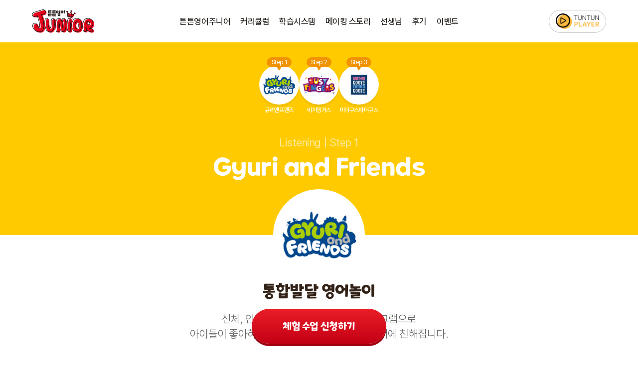

--- FILE ---
content_type: text/html
request_url: https://junior.tuntun.com/Event/Event?page=5
body_size: 1407
content:
<!doctype html>
<html lang="">
  <head>
    <meta charset="UTF-8" />
    <link rel="icon" href="/App_Img/favicon.ico" />
    <meta name="viewport" content="width=device-width, initial-scale=1.0" />
    <title>튼튼영어주니어</title>
    <meta property="og:url" content="" />
    <meta property="og:type" content="website" />
    <meta property="og:image" content="/App_Img/kakao_thumb.jpg" />
    <meta property="og:title" content="튼튼영어주니어" />
    <meta property="og:description" content="집에서 만나는 영어유치원, 튼튼영어주니어" />
    <link rel="apple-touch-icon" sizes="57x57" href="/App_Img/apple-icon-57x57.png" />
    <link rel="apple-touch-icon" sizes="60x60" href="/App_Img/apple-icon-60x60.png" />
    <link rel="apple-touch-icon" sizes="72x72" href="/App_Img/apple-icon-72x72.png" />
    <link rel="apple-touch-icon" sizes="76x76" href="/App_Img/apple-icon-76x76.png" />
    <link rel="apple-touch-icon" sizes="114x114" href="/App_Img/apple-icon-114x114.png" />
    <link rel="apple-touch-icon" sizes="120x120" href="/App_Img/apple-icon-120x120.png" />
    <link rel="apple-touch-icon" sizes="144x144" href="/App_Img/apple-icon-144x144.png" />
    <link rel="apple-touch-icon" sizes="152x152" href="/App_Img/apple-icon-152x152.png" />
    <link rel="apple-touch-icon" sizes="180x180" href="/App_Img/apple-icon-180x180.png" />
    <link rel="icon" type="image/png" sizes="192x192" href="/App_Img/android-icon-192x192.png" />
    <link rel="icon" type="image/png" sizes="32x32" href="/App_Img/favicon-32x32.png" />
    <link rel="icon" type="image/png" sizes="96x96" href="/App_Img/favicon-96x96.png" />
    <link rel="icon" type="image/png" sizes="16x16" href="/App_Img/favicon-16x16.png" />
    <link rel="/manifest" href="/App_Img/manifest.json" />
    <meta name="msapplication-TileImage" content="/App_Img/ms-icon-144x144.png" />
    <meta name="theme-color" content="#e6001a" />
    <!-- Google Tag Manager -->
    <script>
      ;(function (w, d, s, l, i) {
        w[l] = w[l] || []
        w[l].push({
          'gtm.start': new Date().getTime(),
          event: 'gtm.js',
        })
        var f = d.getElementsByTagName(s)[0],
          j = d.createElement(s),
          dl = l != 'dataLayer' ? '&l=' + l : ''
        j.async = true
        j.src = 'https://www.googletagmanager.com/gtm.js?id=' + i + dl
        f.parentNode.insertBefore(j, f)
      })(window, document, 'script', 'dataLayer', 'GTM-KJP6D5T')
    </script>
    <!-- End Google Tag Manager -->
    <script src="https://www.googleoptimize.com/optimize.js?id=OPT-W2TT765"></script>

    <!--UA Global site tag (gtag.js) - Google Analytics -->
    <script async src="https://www.googletagmanager.com/gtag/js?id=UA-128959337-3"></script>
    <script async src="https://www.googletagmanager.com/gtag/js?id=G-0XXE6HLCLC"></script>
    <script async src="https://www.googletagmanager.com/gtag/js?id=AW-400140307"></script>
    <script>
      window.dataLayer = window.dataLayer || []
      function gtag() {
        dataLayer.push(arguments)
      }
      gtag('js', new Date())

      gtag('config', 'UA-128959337-3')
      gtag('config', 'G-0XXE6HLCLC')
      gtag('config', 'AW-400140307')
    </script>
    <script type="module" crossorigin src="/assets/index-CGYhJ9xP.js"></script>
    <link rel="modulepreload" crossorigin href="/assets/vendor-C3_3h_e3.js">
    <link rel="stylesheet" crossorigin href="/assets/index-CmXWQ_dD.css">
  </head>
  <body>
    <noscript>
      <p>
        이 사이트는 자바스크립트가 필요합니다.<br />브라우저 설정에서 자바스크립트를 활성화해
        주세요.
      </p>
      <iframe
        src="https://www.googletagmanager.com/ns.html?id=GTM-KJP6D5T"
        height="0"
        width="0"
        style="display: none; visibility: hidden"
      ></iframe>
    </noscript>
    <div id="app"></div>
  </body>
</html>


--- FILE ---
content_type: text/css
request_url: https://junior.tuntun.com/assets/index-CmXWQ_dD.css
body_size: 29695
content:
@charset "UTF-8";@import"https://cdn.jsdelivr.net/gh/sun-typeface/SUITE@2/fonts/static/woff2/SUITE.css";:root{--vt-c-white: #ffffff;--vt-c-white-soft: #f8f8f8;--vt-c-white-mute: #f2f2f2;--vt-c-black: #181818;--vt-c-black-soft: #222222;--vt-c-black-mute: #282828;--vt-c-indigo: #2c3e50;--vt-c-divider-light-1: rgba(60, 60, 60, .29);--vt-c-divider-light-2: rgba(60, 60, 60, .12);--vt-c-divider-dark-1: rgba(84, 84, 84, .65);--vt-c-divider-dark-2: rgba(84, 84, 84, .48);--vt-c-text-light-1: var(--vt-c-indigo);--vt-c-text-light-2: rgba(60, 60, 60, .66);--vt-c-text-dark-1: var(--vt-c-white);--vt-c-text-dark-2: rgba(235, 235, 235, .64)}:root{--color-background: var(--vt-c-white);--color-background-soft: var(--vt-c-white-soft);--color-background-mute: var(--vt-c-white-mute);--color-border: var(--vt-c-divider-light-2);--color-border-hover: var(--vt-c-divider-light-1);--color-heading: var(--vt-c-text-light-1);--color-text: var(--vt-c-text-light-1);--section-gap: 160px}@media (prefers-color-scheme: dark){:root{--color-background: var(--vt-c-black);--color-background-soft: var(--vt-c-black-soft);--color-background-mute: var(--vt-c-black-mute);--color-border: var(--vt-c-divider-dark-2);--color-border-hover: var(--vt-c-divider-dark-1);--color-heading: var(--vt-c-text-dark-1);--color-text: var(--vt-c-text-dark-2)}}*,*:before,*:after{box-sizing:border-box;margin:0}*:has(>img){line-height:0!important}::-webkit-scrollbar-track{border-radius:10px;background-color:transparent}::-webkit-scrollbar{position:absolute;top:0;right:0;width:5px;height:7px;background-color:transparent}::-webkit-scrollbar-thumb{border-radius:7px;-webkit-box-shadow:inset 0 0 6px rgba(0,0,0,.1);background-color:#e11d1d}html,body,div,span,applet,object,iframe,h1,h2,h3,h4,h5,h6,p,blockquote,pre,a,abbr,acronym,address,big,cite,code,del,dfn,em,img,ins,kbd,q,s,samp,small,strike,strong,sub,sup,tt,var,b,u,i,center,dl,dt,dd,ol,ul,li,fieldset,form,label,legend,table,caption,tbody,tfoot,thead,tr,th,td,article,aside,canvas,details,embed,figure,figcaption,footer,header,hgroup,menu,nav,output,ruby,section,summary,time,mark,audio,video{margin:0;padding:0;line-height:normal}article,aside,details,figcaption,figure,footer,header,hgroup,menu,nav,section,summary{display:block;line-height:normal}html{word-break:keep-all}body{min-height:100vh;overflow-x:hidden;letter-spacing:-.03rem}body.fix{overflow:hidden}img{max-width:100%;vertical-align:bottom}input[type=text],select{line-height:normal;vertical-align:middle}a,button,a:focus,button:focus{outline:none;border:0;line-height:normal;cursor:pointer}a{text-decoration:none}input:not(input[type=checkbox],input[type=radio]),select,textarea{-webkit-appearance:none;-moz-appearance:none;appearance:none;-webkit-box-sizing:border-box;-moz-box-sizing:border-box;box-sizing:border-box;outline:none;float:left}input:not(input[type=checkbox],input[type=radio])::-ms-clear,select::-ms-expand{display:none}select{cursor:pointer;background-image:url([data-uri]);background-color:transparent;background-repeat:no-repeat;background-size:7px 4px;background-position:right 10px center;-webkit-appearance:none;-moz-appearance:none;appearance:none}select option{color:#636363}select.arrow-none{background-image:none}input[type=checkbox],input[type=radio]{display:none}input[type=checkbox]+label,input[type=radio]+label{position:relative;cursor:pointer}input[type=checkbox]+label:before,input[type=radio]+label:before{content:"";background-color:#f2f2f2}input[type=checkbox]:checked+label:after,input[type=radio]:checked+label:after{content:"";background-color:#e73129}input[type=checkbox]+label:before,input[type=radio]+label:before,input[type=checkbox]:checked+label:after,input[type=radio]:checked+label:after{position:absolute;left:0;top:50%;transform:translateY(-50%);border-radius:100%;width:20px;height:20px;background-size:100%;background-position:center center;background-image:url([data-uri])}input[type=submit]{-webkit-appearance:none;-moz-appearance:none;appearance:none}input[type=number]::-webkit-outer-spin-button,input[type=number]::-webkit-inner-spin-button{-webkit-appearance:none;margin:0}input::-ms-clear,input::-ms-reveal{display:none}input::-webkit-search-decoration,input::-webkit-search-cancel-button,input::-webkit-search-results-button,input::-webkit-search-results-decoration{display:none}button,select,input,textarea{font-family:NanumSquareNeo,sans-serif}input::placeholder,select,textarea::placeholder{color:#adadad;opacity:1}input::-webkit-input-placeholder{color:#adadad}input:-ms-input-placeholder{color:#adadad}input:-mos-input-placeholder{color:#adadad}input:focus::-webkit-input-placeholder,textarea:focus::-webkit-input-placeholder{color:transparent}input,select,textarea{letter-spacing:-.03rem;font-size:.85rem;outline:none;width:100%;height:45px;border-radius:5px;background-color:#fff;border:1px solid #f2f2f2;padding-left:8px;padding-right:8px;color:#adadad}textarea{resize:vertical}input:focus,textarea:focus,.filled{color:#332217;background-color:#fef5f2;border-color:#e73129;font-weight:600}input:-webkit-autofill,input:-webkit-autofill:hover,input:-webkit-autofill:focus,input:-webkit-autofill:active{-webkit-box-shadow:0 0 0 1000px rgba(254 245 242 / 1) inset;box-shadow:0 0 0 1000px #fef5f2 inset;-webkit-text-fill-color:rgba(51 34 23 / 1)}div:where(.swal2-container){z-index:999999!important}div:where(.swal2-container) h2:where(.swal2-title){color:#232323!important;font-size:1rem!important;font-weight:500!important;padding:25px .8em 0!important;text-shadow:none}div:where(.swal2-container) button:where(.swal2-styled):where(.swal2-confirm){background-color:#e73129!important;color:#fff!important;box-shadow:none!important;border:none!important}.custom-pagination{text-align:center}.custom-pagination .swiper-pagination-bullet,div:where(.swiper-pagination) .swiper-pagination-bullet{width:10px;height:10px;background:#fff;border:2px solid #cbc9c8;opacity:1;-webkit-transition:all .3s;transition:all .3s}.swiper-horizontal>.swiper-pagination-bullets .swiper-pagination-bullet,.swiper-pagination-horizontal.swiper-pagination-bullets .swiper-pagination-bullet{margin:0 5px!important}.custom-pagination .swiper-pagination-bullet-active,div:where(.swiper-pagination) .swiper-pagination-bullet-active{background:#e11d1d;border-color:#e11d1d}.mobile-block,.pc-none,.tablet-none{display:none}@media screen and (max-width: 1024px){::-webkit-scrollbar{display:none}.pc-block{display:none}.pc-none{display:block}br.none{display:none}}@media screen and (max-width: 768px){br.none{display:block}}@media screen and (max-width: 540px){input,select,textarea{font-size:.8rem}.tablet-none{display:block}.mobile-none{display:none}.mobile-block{display:block}input[type=checkbox]+label:before,input[type=radio]+label:before,input[type=checkbox]:checked+label:after,input[type=radio]:checked+label:after{width:18px;height:18px}select{background-size:6px 4px;background-position:right 10px center}.swal-text{font-size:.9rem}}@font-face{font-family:Pretendard;font-weight:900;src:url(/assets/Pretendard-Black-B7X87vPW.woff2) format("woff2")}@font-face{font-family:Pretendard;font-weight:800;src:url(/assets/Pretendard-ExtraBold-C0vVUedy.woff2) format("woff2")}@font-face{font-family:Pretendard;font-weight:700;src:url(/assets/Pretendard-Bold-BYNivUXw.woff2) format("woff2")}@font-face{font-family:Pretendard;font-weight:600;src:url(/assets/Pretendard-SemiBold-ClEDdoZU.woff2) format("woff2")}@font-face{font-family:Pretendard;font-weight:500;src:url(/assets/Pretendard-Medium-Dw2vNklR.woff2) format("woff2")}@font-face{font-family:Pretendard;font-weight:400;src:url(/assets/Pretendard-Regular-BhrLQoBv.woff2) format("woff2")}@font-face{font-family:Pretendard;font-weight:300;src:url(/assets/Pretendard-Light-knQmDAda.woff2) format("woff2")}@font-face{font-family:Pretendard;font-weight:200;src:url(/assets/Pretendard-ExtraLight-Bi0YRlFr.woff2) format("woff2")}@font-face{font-family:Pretendard;font-weight:100;src:url(/assets/Pretendard-Thin-DWJVAZ2K.woff2) format("woff2")}@font-face{font-family:OneMobilePop;src:url(/assets/OneMobilePop-DqXxLnCW.woff) format("woff");font-weight:400}html{position:relative;min-height:100%;word-break:keep-all;font-family:Pretendard,sans-serif}body{background-color:#fff}noscript p{text-align:center;height:100vh;font-size:14px;display:flex;justify-content:center;align-items:center}#app{position:relative;width:100%;min-height:100vh}main{position:relative;padding-bottom:340px}.fullHeight{height:calc(var(--vh, 1vh) * 100);overflow:hidden}.inner{position:relative;width:90%;max-width:1440px;margin:0 auto;z-index:2}.container-inner{position:relative;width:100%;max-width:1200px;margin:0 auto;z-index:2}.category-inner{position:relative;width:90%;max-width:700px;margin:0 auto;z-index:2;padding:140px 0 450px}.video-frame{position:relative;aspect-ratio:16 / 9;width:100%;line-height:0}.video-frame iframe{position:absolute;left:0;top:0;height:100%;width:100%}.category-title{text-align:center;margin-bottom:25px}h3{font-size:2rem;font-family:OneMobilePop;font-weight:400;color:#332217}.curriculum-thumb{width:100%;position:sticky;top:0;left:0;right:0;display:flex;justify-content:center;gap:50px;padding:30px 5% 15px;z-index:100;cursor:pointer;transition:all .2s}.curriculum-thumb.active{padding:15px 5%;background:#fffc;box-shadow:0 7px 7px #00000012}.curriculum-thumb>div{display:flex;flex-direction:column;justify-content:flex-start;align-items:center}.curriculum-thumb span{position:relative;display:flex;justify-content:center;align-items:center;width:50px;height:20px;margin:0 auto;color:#fff;font-size:.75rem;font-weight:400;border-radius:50px;z-index:2}.curriculum-thumb span:after{position:absolute;bottom:-7px;content:"";width:0;height:0;border-left:6px solid transparent;border-right:6px solid transparent;border-top-width:10px;border-top-style:solid}.curriculum-thumb .thumb-logo{position:relative;top:-5px;width:80px;height:80px;border-radius:100%;display:flex;justify-content:center;align-items:center;background:#fff;box-shadow:0 5px 2px #0000000d}.curriculum-thumb .thumb-logo img{width:80%}.curriculum-thumb a{text-align:center;font-size:.75rem;font-weight:500;line-height:110%;color:#fff;transition:all .2s}.curriculum-thumb.active a{color:#332217}.curriculum-frame{position:relative;width:100%;padding-bottom:100px}.curriculum-frame .top{position:relative;text-align:center;width:100%;margin-top:-158px;padding-top:188px;padding-bottom:110px}.curriculum-frame .top p.step{font-size:1.375rem;color:#fff9}.curriculum-frame .top p.title{margin-top:10px;font-family:OneMobilePop;font-size:3rem;color:#fff}.curriculum-frame .logo{position:absolute;bottom:-92px;left:50%;transform:translate(-50%);width:184px;height:184px;background:#fff;border-radius:100%;z-index:2;display:flex;justify-content:center;align-items:center}.curriculum-frame .logo img{max-width:80%}.curriculum-frame .info{padding-top:92px;text-align:center}.curriculum-frame .info .bold-txt{font-family:OneMobilePop;font-size:2rem;line-height:130%;color:#332217;white-space:pre-wrap}.curriculum-frame .info .thin-txt{margin-top:20px;font-size:1.375rem;font-weight:300;line-height:140%;color:#636363}.curriculum-frame .info .age{margin-top:30px;font-family:OneMobilePop;display:inline-block;padding:11px 16px;font-size:1.25rem;font-weight:500;color:#fff;background:#332217;border-radius:50px}.curriculum-frame .section{width:90%;max-width:700px;margin:80px auto 0;padding-top:60px;border-top:1px solid #dedede}.curriculum-frame .section .title{font-family:OneMobilePop;text-align:center;font-size:2rem;color:#231f1b;margin-bottom:20px}.curriculum-frame .section .title span{width:35px;height:35px;margin:0 auto 12px;border-radius:100%;display:flex;justify-content:center;align-items:center;font-size:1.125rem;font-weight:800}.curriculum-frame .section-1 p{text-align:center;font-size:1.125rem;line-height:140%;color:#a4a3a5}.curriculum-frame .section-1 .slide{width:100%;max-width:900px;margin-top:35px}.curriculum-frame .swiper-wrapper{border-radius:20px}.curriculum-frame .section-3 .activity-item{border-radius:20px;padding:45px 30px;display:flex;flex-direction:column;gap:70px;text-align:center}.curriculum-frame .activity-item .sub-title{font-size:2rem;font-weight:800;color:#fff;margin-bottom:10px}.curriculum-frame .activity-item .sub-title-name{display:inline-block;font-size:1.1rem;font-weight:700;background:#fff;margin-bottom:12px;padding:7px 20px;border-radius:50px}.curriculum-frame .activity-item .container .item{position:relative;background:#fff;overflow:hidden;border-radius:10px}.curriculum-frame .activity-item .book-box{margin-bottom:40px}.curriculum-frame .activity-item .book-box .comment{font-size:.9rem;line-height:140%;color:#fff;white-space:pre-wrap;margin-bottom:12px}.curriculum-frame .activity-item .container-1 .item{padding:35px 30px}.curriculum-frame .activity-item .container-2 .item{width:100%;position:relative;margin-bottom:40px;background:#f4f4f4}.curriculum-frame .activity-item .book-box:last-child,.curriculum-frame .activity-item .container-2 .item:last-child{margin-bottom:0}.curriculum-frame .activity-item .container-2 .item p{width:100%;padding:0 0 25px}.curriculum-frame .activity-item .container-2 .item span{display:inline-block;padding:10px 20px;border-radius:50px;color:#fff}.curriculum-frame .section-5 .video{display:flex;flex-direction:column;justify-content:center;align-items:center;gap:40px}.yt-thumb{position:relative;cursor:pointer;border-radius:25px;overflow:hidden}.yt-thumb:after{content:"";position:absolute;top:0;left:0;width:100%;height:100%;background:#0006}.yt-thumb-img{width:100%;display:block}.yt-overlay{width:100%;text-align:center;position:absolute;top:50%;left:50%;-webkit-transform:translate(-50%,-50%);transform:translate(-50%,-50%);z-index:2}.yt-overlay .bold-txt{font-family:OneMobilePop;font-size:3rem;line-height:120%;white-space:pre-line;color:#fff}.yt-overlay .thin-txt{margin-top:10px;font-size:1.125rem;color:#fff9}.yt-overlay .play-btn{margin:12px auto 0;display:block;width:70px;height:70px;background:url(/assets/video-play-btn-CWYZPDpS.png) center center / 100% no-repeat}@media screen and (max-width: 1024px){main{padding-bottom:530px}.category-inner{padding-bottom:630px}}@media screen and (max-width: 768px){main{padding-bottom:430px}.category-inner{padding:120px 0 530px}.curriculum-thumb.active{padding:10px 0}.curriculum-thumb span{width:50px;height:20px;font-size:.64rem}.curriculum-thumb span:after{bottom:-6px;border-left:4px solid transparent;border-right:4px solid transparent;border-top-width:8px}.curriculum-thumb .thumb-logo{top:-5px;width:60px;height:60px}.curriculum-thumb a{font-size:.6rem}.curriculum-frame{padding-bottom:60px}.curriculum-frame .top{margin-top:-140px;padding-top:150px;padding-bottom:90px}.curriculum-frame .top p.step{font-size:.9rem}.curriculum-frame .top p.title{font-size:2rem}.curriculum-frame .logo{bottom:-75px;width:150px;height:150px}.curriculum-frame .info{padding-top:75px}.curriculum-frame .info .bold-txt{font-size:1.5rem}.curriculum-frame .info .thin-txt{margin-top:15px;font-size:.9rem}.curriculum-frame .info .age{margin-top:20px;font-size:1rem}.curriculum-frame .section{margin:60px auto 0;padding-top:40px}.curriculum-frame .section .title{font-size:1.5rem;margin-bottom:15px}.curriculum-frame .section .title span{width:25px;height:25px;margin:0 auto 10px;font-size:.7rem}.curriculum-frame .section-1 p{font-size:.9rem}.curriculum-frame .section-1 .slide{padding-bottom:35px}.curriculum-frame .section-3 .activity-item{gap:50px}.curriculum-frame .activity-item .sub-title{font-size:1.2rem}.curriculum-frame .activity-item .sub-title span{font-size:.9rem}.curriculum-frame .activity-item .container-1{gap:15px}.curriculum-frame .activity-item .container-2 .item span{font-size:.8rem}.curriculum-frame .section-5 .video{display:flex;flex-direction:column;justify-content:center;align-items:center;gap:40px}.yt-thumb{border-radius:7px}.yt-overlay .bold-txt{font-size:1.5rem;line-height:120%}.yt-overlay .thin-txt{margin-top:5px;font-size:.563rem}.yt-overlay .play-btn{margin-top:7px;width:26px;height:26px}}@media screen and (max-width: 540px){.curriculum-thumb{gap:0px}.curriculum-thumb>div{width:100%}.curriculum-frame .top{margin-top:-150px;padding-top:160px;padding-bottom:70px}.curriculum-frame .top p.step{font-size:.7rem}.curriculum-frame .top p.title{font-size:1.4rem}.curriculum-frame .logo{bottom:-60px;width:120px;height:120px}.curriculum-frame .info{padding-top:75px}.curriculum-frame .info .bold-txt{font-size:1.3rem}.curriculum-frame .info .thin-txt{font-size:.7rem}.curriculum-frame .info .age{font-size:.8rem}.curriculum-frame .section .title{font-size:1.3rem}.curriculum-frame .section-1 p{font-size:.75rem}.curriculum-frame .section-1 .slide{padding-bottom:25px}.curriculum-frame .swiper-wrapper{border-radius:10px}.curriculum-frame .section-3 .activity-item{border-radius:10px;padding:15px 10px;gap:30px}.curriculum-frame .activity-item .sub-title{font-size:1rem;margin-bottom:10px}.curriculum-frame .activity-item .sub-title-name{font-size:.7rem;margin-bottom:7px;padding:5px 12px}.curriculum-frame .activity-item .container .item{border-radius:7px}.curriculum-frame .activity-item .container-1 .item{padding:10px}.curriculum-frame .activity-item .book-box .comment{font-size:.65rem;margin-bottom:10px}.curriculum-frame .activity-item .book-box,.curriculum-frame .activity-item .container-2 .item{margin-bottom:20px}.curriculum-frame .activity-item .container-2 .item p{padding:0 0 10px}.curriculum-frame .activity-item .container-2 .item span{font-size:.6rem;padding:7px 12px}.curriculum-frame .section-5 .video{display:flex;flex-direction:column;justify-content:center;align-items:center;gap:40px}}@media screen and (max-width: 350px){.curriculum-frame .top p.title{font-size:1.2rem}.curriculum-frame .info .bold-txt{font-size:1.1rem}}.apply-button[data-v-87c7d8b8]{width:100%;height:100%;text-align:center;display:flex;justify-content:center;align-items:center;background:linear-gradient(to bottom,#eb1e28,#c30015);color:#fff;font-family:OneMobilePop}header[data-v-5da648b9]{width:100%;position:fixed;z-index:9999;-webkit-transition:all .3s;transition:all .3s}.head-active[data-v-5da648b9]{background:#fff;box-shadow:0 7px 7px #00000012}.inner[data-v-5da648b9]{height:85px;display:flex;justify-content:space-between;align-items:center}.logo-wrap[data-v-5da648b9]{position:relative;z-index:10}h1[data-v-5da648b9]{width:125px}h1 a[data-v-5da648b9]{display:block}.gnb-content[data-v-5da648b9]{display:flex;align-items:center}.gnb[data-v-5da648b9]{width:100%;position:absolute;top:50%;left:50%;transform:translate(-50%,-50%);text-align:center;display:flex;justify-content:center;align-items:center;gap:20px}.one-depth[data-v-5da648b9]{display:flex;flex-direction:column;cursor:pointer;position:relative;font-size:1.06rem;font-weight:500;color:#231f1b;padding:0 10px}.main .one-depth[data-v-5da648b9]{font-weight:500;color:#fff}.player[data-v-5da648b9]{position:relative;z-index:2;display:flex;justify-content:center;align-items:center;width:115px;height:46px;border:1px solid rgba(0 0 0 / .2);border-radius:50px;background:#fff;line-height:0}.player img[data-v-5da648b9]{width:77%}@media screen and (min-width: 1025px){header.active[data-v-5da648b9]{background:#fff;box-shadow:0 7px 7px #00000012}header.active.main .one-depth[data-v-5da648b9]{color:#232323;font-weight:500}.main .gnb .one-depth[data-v-5da648b9]:hover,.gnb .one-depth[data-v-5da648b9]:hover,.gnb .one-depth.active[data-v-5da648b9]{font-weight:600;color:#e6001a}.gnb .one-depth[data-v-5da648b9]:hover:after,.gnb .one-depth.active[data-v-5da648b9]:after{content:"";display:block;width:100%;height:3px;background:#e6001a;position:absolute;left:0;bottom:-32px}}@media screen and (max-width: 1024px){.inner[data-v-5da648b9]{width:100%;height:auto;display:block;padding:0}.logo-wrap[data-v-5da648b9]{position:relative;display:flex;justify-content:space-between;align-items:center;height:57px}.logo-wrap[data-v-5da648b9],.gnb-content[data-v-5da648b9]{width:90%;margin:0 auto}.mobile-active .logo-wrap[data-v-5da648b9]{background:#fff}h1[data-v-5da648b9]{width:84px}.main.mobile-active .menu-btn span[data-v-5da648b9],.head-active .menu-btn span[data-v-5da648b9],.menu-btn span[data-v-5da648b9]{width:30px;height:2px;background-color:#eb1e28;display:block;margin:6px auto;-webkit-transition:all .3s ease-in-out;transition:all .3s ease-in-out}.main .menu-btn span[data-v-5da648b9]{background-color:#fff;border-radius:50px}.menu-btn.active span[data-v-5da648b9]:nth-child(2){opacity:0}.menu-btn.active span[data-v-5da648b9]:nth-child(1){-webkit-transform:translateY(13px) rotate(45deg);transform:translateY(6px) rotate(45deg)}.menu-btn.active span[data-v-5da648b9]:nth-child(3){-webkit-transform:translateY(-13px) rotate(-45deg);transform:translateY(-10px) rotate(-45deg)}.gnb-wrap[data-v-5da648b9]{position:fixed;width:100%;height:100vh;top:0;right:-100%;overflow:hidden;background:#fff;-webkit-transition:right .2s ease-out;transition:right .2s ease-out}.gnb-wrap.active[data-v-5da648b9]{right:0}.gnb-content[data-v-5da648b9]{position:relative;padding:87px 0 30px;display:block;height:100%;overflow-y:auto}.gnb[data-v-5da648b9]{position:relative;top:0;left:0;transform:translate(0);flex-direction:column;justify-content:flex-start;align-items:flex-start}.main .one-depth[data-v-5da648b9],.one-depth[data-v-5da648b9]{text-align:left;padding:0;color:#232323;font-weight:700;font-size:1.25rem}.apply-btn[data-v-5da648b9]{margin-top:45px;display:flex;justify-content:flex-start;width:100%;height:55px;font-size:1.18rem;border-radius:10px;overflow:hidden}.apply-btn[data-v-5da648b9],.player[data-v-5da648b9]{max-width:500px}.player[data-v-5da648b9]{margin-top:15px;padding-top:13px;width:100%;justify-content:space-between;height:auto;border:none;border-top:1px solid #dedede;border-radius:0;background:#fff}.player img[data-v-5da648b9]{width:86px}.player svg[data-v-5da648b9]{font-size:1.2rem;color:#33221780}}.modal-backdrop[data-v-283e75ab]{position:fixed!important;top:0;left:0;display:flex;flex-direction:column;justify-content:center;align-items:center;gap:20px;width:100%;height:100%;z-index:9999;background:#00000060}.modalWrap[data-v-283e75ab]{position:absolute;top:50%;left:50%;width:90%;max-width:640px;display:flex;flex-direction:column;justify-content:center;align-items:center;-webkit-transform:translate(-50%,-50%);transform:translate(-50%,-50%);background:#fff}.modal[data-v-283e75ab]{position:relative;overflow:hidden;overflow-y:scroll;max-height:50vh;padding:30px 20px}.modal[data-v-283e75ab]>div{font-size:.75rem;font-weight:400;line-height:1.55rem;color:#636363}.modal[data-v-283e75ab] p.title{font-size:.9rem;font-weight:800;color:#121212;margin-bottom:20px}.modal[data-v-283e75ab] p.subTitle{font-size:.8rem;font-weight:700;color:#363636;margin-top:25px;margin-bottom:5px}.modalTermsFooter .modal[data-v-283e75ab]{max-width:800px;max-height:70vh;padding:30px 20px}button[data-v-283e75ab]{position:relative;border:0;background:none;cursor:pointer;padding:20px;font-size:1.1rem;font-weight:700;color:#e11d1d}@media screen and (max-width: 768px){.modalTermsFooter .modal[data-v-283e75ab]{max-height:50vh}@media only screen and (min-device-width: 320px) and (max-device-width: 812px) and (orientation: landscape){.modalWrap[data-v-283e75ab]{-webkit-transform:translate(-50%,-56%);transform:translate(-50%,-56%)}}}div[data-v-deab0474]{line-height:1.3rem}p.title[data-v-deab0474]{font-size:.9rem;font-weight:800;color:#121212;margin-bottom:20px}p.subTitle[data-v-deab0474]{font-size:.8rem;font-weight:800;color:#636363;margin-top:15px;margin-bottom:5px}footer[data-v-8ae93899]{position:absolute;left:0;bottom:0;width:100%;height:340px;background:#ff1d1d;display:flex;align-items:center;z-index:100}.inner[data-v-8ae93899]{display:flex;justify-content:space-between;align-items:center}.info-wrap[data-v-8ae93899],.util-wrap[data-v-8ae93899]{display:flex;flex-direction:column}h2[data-v-8ae93899]{width:94px}.category[data-v-8ae93899]{display:flex;gap:50px;margin-top:24px}.category a[data-v-8ae93899]{font-size:1rem;font-weight:400;color:#fff}.copy[data-v-8ae93899]{display:flex;flex-direction:column;gap:16px;font-size:.94rem;font-weight:300;color:#ffffffb3;margin-top:16px}.copy>div:first-child span[data-v-8ae93899]:first-child{margin:0 15px 0 0}.copy>div:first-child p[data-v-8ae93899]{margin-top:7px}.copy>div[data-v-8ae93899]:last-child{font-size:.875rem;text-transform:uppercase}.util-wrap[data-v-8ae93899]{gap:12px;margin-bottom:auto}.util-wrap>div[data-v-8ae93899]{margin-left:auto}.sns[data-v-8ae93899]{width:310px;display:flex;justify-content:space-between}.sns button[data-v-8ae93899]{position:relative;display:inline-block;width:54px;height:54px;background:#fff;border-radius:100%;padding:0;color:#0c318eb3}.sns button img[data-v-8ae93899]{width:50%}.family-site[data-v-8ae93899]{position:relative;width:250px}.family-site button[data-v-8ae93899]{display:flex;align-items:center;gap:8px;justify-content:center;width:100%;height:70px;position:relative;background:#fff;font-family:OneMobilePop;font-size:1.25rem;color:#332217;border-radius:100px}.family-site button i[data-v-8ae93899]{font-size:1.35rem;transform:rotate(0);transition:transform .3s ease}.family-site button i.active[data-v-8ae93899]{transform:rotate(180deg)}.site[data-v-8ae93899]{width:100%;position:absolute;bottom:85px;left:0;z-index:10;transform-origin:top;background:#fff;border-radius:30px;-webkit-box-shadow:0px 3px 6px rgb(0 0 0 / .16);box-shadow:0 3px 6px #00000029;overflow:hidden}.slide-enter-active[data-v-8ae93899],.slide-leave-active[data-v-8ae93899]{transition:max-height .3s ease-out;max-height:600px}.slide-enter-from[data-v-8ae93899],.slide-leave-to[data-v-8ae93899]{max-height:0}.site .list[data-v-8ae93899]{display:flex;flex-direction:column;gap:12px;padding:40px 0;overflow:hidden}.site .list a[data-v-8ae93899]{text-align:center;font-size:1rem;font-weight:400;color:#202020}.site .list-close[data-v-8ae93899]{position:absolute;right:15px;top:17px}.site .list-close svg[data-v-8ae93899]{font-size:40px;cursor:pointer;color:#231f1b99;background:#fff;border:2px solid #fff;border-radius:100%}@media screen and (max-width: 1024px){footer[data-v-8ae93899]{height:530px}.inner[data-v-8ae93899]{flex-direction:column;justify-content:center;gap:30px}.info-wrap[data-v-8ae93899],.util-wrap[data-v-8ae93899]{justify-content:center;align-items:center}.category[data-v-8ae93899]{text-align:center;justify-content:center;align-self:center;flex-wrap:wrap}.copy[data-v-8ae93899]{text-align:center;gap:30px;margin-top:30px}.copy>div[data-v-8ae93899]:first-child{display:flex;flex-direction:column}.copy>div:first-child span[data-v-8ae93899]:first-child{margin:0 0 7px}.util-wrap[data-v-8ae93899]{gap:25px}.util-wrap>div[data-v-8ae93899]{margin-left:0}}@media screen and (max-width: 768px){footer[data-v-8ae93899]{height:430px}h2[data-v-8ae93899]{width:75px}.category[data-v-8ae93899]{gap:10px}.category a[data-v-8ae93899],.copy[data-v-8ae93899]{font-size:.7rem}.copy>div[data-v-8ae93899]:last-child{font-size:.75rem}.family-site[data-v-8ae93899]{width:180px}.family-site button[data-v-8ae93899]{gap:8px;height:50px;font-size:1rem}.family-site button i[data-v-8ae93899]{font-size:1rem}.site[data-v-8ae93899]{bottom:65px}.site .list[data-v-8ae93899]{display:flex;flex-direction:column;gap:12px;padding:30px 0}.site .list a[data-v-8ae93899]{font-size:.9rem}.site .list-close[data-v-8ae93899]{right:10px;top:10px}.site .list-close svg[data-v-8ae93899]{font-size:27px}.sns[data-v-8ae93899]{justify-content:center;gap:10px}.sns button[data-v-ae476de3][data-v-8ae93899]{width:37px;height:37px}}@media (hover: hover) and (pointer: fine){.site .list a[data-v-8ae93899]:hover{font-weight:500;color:#e11d1d}}[data-v-1c298376] .main-apply-btn{width:270px;height:70px}[data-v-1c298376] .main-apply-btn .apply-button{font-size:1.25rem;border-radius:100px;box-shadow:0 5px #a00012}@media screen and (max-width: 768px){[data-v-1c298376] .main-apply-btn{width:185px;height:50px}[data-v-1c298376] .main-apply-btn .apply-button{font-size:1.25rem;font-size:1rem}}@font-face{font-family:swiper-icons;src:url(data:application/font-woff;charset=utf-8;base64,\ [base64]//wADZ2x5ZgAAAywAAADMAAAD2MHtryVoZWFkAAABbAAAADAAAAA2E2+eoWhoZWEAAAGcAAAAHwAAACQC9gDzaG10eAAAAigAAAAZAAAArgJkABFsb2NhAAAC0AAAAFoAAABaFQAUGG1heHAAAAG8AAAAHwAAACAAcABAbmFtZQAAA/gAAAE5AAACXvFdBwlwb3N0AAAFNAAAAGIAAACE5s74hXjaY2BkYGAAYpf5Hu/j+W2+MnAzMYDAzaX6QjD6/4//Bxj5GA8AuRwMYGkAPywL13jaY2BkYGA88P8Agx4j+/8fQDYfA1AEBWgDAIB2BOoAeNpjYGRgYNBh4GdgYgABEMnIABJzYNADCQAACWgAsQB42mNgYfzCOIGBlYGB0YcxjYGBwR1Kf2WQZGhhYGBiYGVmgAFGBiQQkOaawtDAoMBQxXjg/wEGPcYDDA4wNUA2CCgwsAAAO4EL6gAAeNpj2M0gyAACqxgGNWBkZ2D4/wMA+xkDdgAAAHjaY2BgYGaAYBkGRgYQiAHyGMF8FgYHIM3DwMHABGQrMOgyWDLEM1T9/w8UBfEMgLzE////P/5//f/V/xv+r4eaAAeMbAxwIUYmIMHEgKYAYjUcsDAwsLKxc3BycfPw8jEQA/[base64]/uznmfPFBNODM2K7MTQ45YEAZqGP81AmGGcF3iPqOop0r1SPTaTbVkfUe4HXj97wYE+yNwWYxwWu4v1ugWHgo3S1XdZEVqWM7ET0cfnLGxWfkgR42o2PvWrDMBSFj/IHLaF0zKjRgdiVMwScNRAoWUoH78Y2icB/yIY09An6AH2Bdu/UB+yxopYshQiEvnvu0dURgDt8QeC8PDw7Fpji3fEA4z/PEJ6YOB5hKh4dj3EvXhxPqH/SKUY3rJ7srZ4FZnh1PMAtPhwP6fl2PMJMPDgeQ4rY8YT6Gzao0eAEA409DuggmTnFnOcSCiEiLMgxCiTI6Cq5DZUd3Qmp10vO0LaLTd2cjN4fOumlc7lUYbSQcZFkutRG7g6JKZKy0RmdLY680CDnEJ+UMkpFFe1RN7nxdVpXrC4aTtnaurOnYercZg2YVmLN/d/gczfEimrE/fs/bOuq29Zmn8tloORaXgZgGa78yO9/cnXm2BpaGvq25Dv9S4E9+5SIc9PqupJKhYFSSl47+Qcr1mYNAAAAeNptw0cKwkAAAMDZJA8Q7OUJvkLsPfZ6zFVERPy8qHh2YER+3i/BP83vIBLLySsoKimrqKqpa2hp6+jq6RsYGhmbmJqZSy0sraxtbO3sHRydnEMU4uR6yx7JJXveP7WrDycAAAAAAAH//wACeNpjYGRgYOABYhkgZgJCZgZNBkYGLQZtIJsFLMYAAAw3ALgAeNolizEKgDAQBCchRbC2sFER0YD6qVQiBCv/H9ezGI6Z5XBAw8CBK/m5iQQVauVbXLnOrMZv2oLdKFa8Pjuru2hJzGabmOSLzNMzvutpB3N42mNgZGBg4GKQYzBhYMxJLMlj4GBgAYow/P/PAJJhLM6sSoWKfWCAAwDAjgbRAAB42mNgYGBkAIIbCZo5IPrmUn0hGA0AO8EFTQAA);font-weight:400;font-style:normal}:root{--swiper-theme-color: #007aff}:host{position:relative;display:block;margin-left:auto;margin-right:auto;z-index:1}.swiper{margin-left:auto;margin-right:auto;position:relative;overflow:hidden;list-style:none;padding:0;z-index:1;display:block}.swiper-vertical>.swiper-wrapper{flex-direction:column}.swiper-wrapper{position:relative;width:100%;height:100%;z-index:1;display:flex;transition-property:transform;transition-timing-function:var(--swiper-wrapper-transition-timing-function, initial);box-sizing:content-box}.swiper-android .swiper-slide,.swiper-ios .swiper-slide,.swiper-wrapper{transform:translateZ(0)}.swiper-horizontal{touch-action:pan-y}.swiper-vertical{touch-action:pan-x}.swiper-slide{flex-shrink:0;width:100%;height:100%;position:relative;transition-property:transform;display:block}.swiper-slide-invisible-blank{visibility:hidden}.swiper-autoheight,.swiper-autoheight .swiper-slide{height:auto}.swiper-autoheight .swiper-wrapper{align-items:flex-start;transition-property:transform,height}.swiper-backface-hidden .swiper-slide{transform:translateZ(0);-webkit-backface-visibility:hidden;backface-visibility:hidden}.swiper-3d.swiper-css-mode .swiper-wrapper{perspective:1200px}.swiper-3d .swiper-wrapper{transform-style:preserve-3d}.swiper-3d{perspective:1200px}.swiper-3d .swiper-slide,.swiper-3d .swiper-cube-shadow{transform-style:preserve-3d}.swiper-css-mode>.swiper-wrapper{overflow:auto;scrollbar-width:none;-ms-overflow-style:none}.swiper-css-mode>.swiper-wrapper::-webkit-scrollbar{display:none}.swiper-css-mode>.swiper-wrapper>.swiper-slide{scroll-snap-align:start start}.swiper-css-mode.swiper-horizontal>.swiper-wrapper{scroll-snap-type:x mandatory}.swiper-css-mode.swiper-vertical>.swiper-wrapper{scroll-snap-type:y mandatory}.swiper-css-mode.swiper-free-mode>.swiper-wrapper{scroll-snap-type:none}.swiper-css-mode.swiper-free-mode>.swiper-wrapper>.swiper-slide{scroll-snap-align:none}.swiper-css-mode.swiper-centered>.swiper-wrapper:before{content:"";flex-shrink:0;order:9999}.swiper-css-mode.swiper-centered>.swiper-wrapper>.swiper-slide{scroll-snap-align:center center;scroll-snap-stop:always}.swiper-css-mode.swiper-centered.swiper-horizontal>.swiper-wrapper>.swiper-slide:first-child{margin-inline-start:var(--swiper-centered-offset-before)}.swiper-css-mode.swiper-centered.swiper-horizontal>.swiper-wrapper:before{height:100%;min-height:1px;width:var(--swiper-centered-offset-after)}.swiper-css-mode.swiper-centered.swiper-vertical>.swiper-wrapper>.swiper-slide:first-child{margin-block-start:var(--swiper-centered-offset-before)}.swiper-css-mode.swiper-centered.swiper-vertical>.swiper-wrapper:before{width:100%;min-width:1px;height:var(--swiper-centered-offset-after)}.swiper-3d .swiper-slide-shadow,.swiper-3d .swiper-slide-shadow-left,.swiper-3d .swiper-slide-shadow-right,.swiper-3d .swiper-slide-shadow-top,.swiper-3d .swiper-slide-shadow-bottom{position:absolute;left:0;top:0;width:100%;height:100%;pointer-events:none;z-index:10}.swiper-3d .swiper-slide-shadow{background:#00000026}.swiper-3d .swiper-slide-shadow-left{background-image:linear-gradient(to left,#00000080,#0000)}.swiper-3d .swiper-slide-shadow-right{background-image:linear-gradient(to right,#00000080,#0000)}.swiper-3d .swiper-slide-shadow-top{background-image:linear-gradient(to top,#00000080,#0000)}.swiper-3d .swiper-slide-shadow-bottom{background-image:linear-gradient(to bottom,#00000080,#0000)}.swiper-lazy-preloader{width:42px;height:42px;position:absolute;left:50%;top:50%;margin-left:-21px;margin-top:-21px;z-index:10;transform-origin:50%;box-sizing:border-box;border:4px solid var(--swiper-preloader-color, var(--swiper-theme-color));border-radius:50%;border-top-color:transparent}.swiper:not(.swiper-watch-progress) .swiper-lazy-preloader,.swiper-watch-progress .swiper-slide-visible .swiper-lazy-preloader{animation:swiper-preloader-spin 1s infinite linear}.swiper-lazy-preloader-white{--swiper-preloader-color: #fff}.swiper-lazy-preloader-black{--swiper-preloader-color: #000}@keyframes swiper-preloader-spin{0%{transform:rotate(0)}to{transform:rotate(360deg)}}.swiper-pagination{position:absolute;text-align:center;transition:.3s opacity;transform:translateZ(0);z-index:10}.swiper-pagination.swiper-pagination-hidden{opacity:0}.swiper-pagination-disabled>.swiper-pagination,.swiper-pagination.swiper-pagination-disabled{display:none!important}.swiper-pagination-fraction,.swiper-pagination-custom,.swiper-horizontal>.swiper-pagination-bullets,.swiper-pagination-bullets.swiper-pagination-horizontal{bottom:var(--swiper-pagination-bottom, 8px);top:var(--swiper-pagination-top, auto);left:0;width:100%}.swiper-pagination-bullets-dynamic{overflow:hidden;font-size:0}.swiper-pagination-bullets-dynamic .swiper-pagination-bullet{transform:scale(.33);position:relative}.swiper-pagination-bullets-dynamic .swiper-pagination-bullet-active,.swiper-pagination-bullets-dynamic .swiper-pagination-bullet-active-main{transform:scale(1)}.swiper-pagination-bullets-dynamic .swiper-pagination-bullet-active-prev{transform:scale(.66)}.swiper-pagination-bullets-dynamic .swiper-pagination-bullet-active-prev-prev{transform:scale(.33)}.swiper-pagination-bullets-dynamic .swiper-pagination-bullet-active-next{transform:scale(.66)}.swiper-pagination-bullets-dynamic .swiper-pagination-bullet-active-next-next{transform:scale(.33)}.swiper-pagination-bullet{width:var(--swiper-pagination-bullet-width, var(--swiper-pagination-bullet-size, 8px));height:var(--swiper-pagination-bullet-height, var(--swiper-pagination-bullet-size, 8px));display:inline-block;border-radius:var(--swiper-pagination-bullet-border-radius, 50%);background:var(--swiper-pagination-bullet-inactive-color, #000);opacity:var(--swiper-pagination-bullet-inactive-opacity, .2)}button.swiper-pagination-bullet{border:none;margin:0;padding:0;box-shadow:none;-webkit-appearance:none;-moz-appearance:none;appearance:none}.swiper-pagination-clickable .swiper-pagination-bullet{cursor:pointer}.swiper-pagination-bullet:only-child{display:none!important}.swiper-pagination-bullet-active{opacity:var(--swiper-pagination-bullet-opacity, 1);background:var(--swiper-pagination-color, var(--swiper-theme-color))}.swiper-vertical>.swiper-pagination-bullets,.swiper-pagination-vertical.swiper-pagination-bullets{right:var(--swiper-pagination-right, 8px);left:var(--swiper-pagination-left, auto);top:50%;transform:translate3d(0,-50%,0)}.swiper-vertical>.swiper-pagination-bullets .swiper-pagination-bullet,.swiper-pagination-vertical.swiper-pagination-bullets .swiper-pagination-bullet{margin:var(--swiper-pagination-bullet-vertical-gap, 6px) 0;display:block}.swiper-vertical>.swiper-pagination-bullets.swiper-pagination-bullets-dynamic,.swiper-pagination-vertical.swiper-pagination-bullets.swiper-pagination-bullets-dynamic{top:50%;transform:translateY(-50%);width:8px}.swiper-vertical>.swiper-pagination-bullets.swiper-pagination-bullets-dynamic .swiper-pagination-bullet,.swiper-pagination-vertical.swiper-pagination-bullets.swiper-pagination-bullets-dynamic .swiper-pagination-bullet{display:inline-block;transition:.2s transform,.2s top}.swiper-horizontal>.swiper-pagination-bullets .swiper-pagination-bullet,.swiper-pagination-horizontal.swiper-pagination-bullets .swiper-pagination-bullet{margin:0 var(--swiper-pagination-bullet-horizontal-gap, 4px)}.swiper-horizontal>.swiper-pagination-bullets.swiper-pagination-bullets-dynamic,.swiper-pagination-horizontal.swiper-pagination-bullets.swiper-pagination-bullets-dynamic{left:50%;transform:translate(-50%);white-space:nowrap}.swiper-horizontal>.swiper-pagination-bullets.swiper-pagination-bullets-dynamic .swiper-pagination-bullet,.swiper-pagination-horizontal.swiper-pagination-bullets.swiper-pagination-bullets-dynamic .swiper-pagination-bullet{transition:.2s transform,.2s left}.swiper-horizontal.swiper-rtl>.swiper-pagination-bullets-dynamic .swiper-pagination-bullet{transition:.2s transform,.2s right}.swiper-pagination-fraction{color:var(--swiper-pagination-fraction-color, inherit)}.swiper-pagination-progressbar{background:var(--swiper-pagination-progressbar-bg-color, rgba(0, 0, 0, .25));position:absolute}.swiper-pagination-progressbar .swiper-pagination-progressbar-fill{background:var(--swiper-pagination-color, var(--swiper-theme-color));position:absolute;left:0;top:0;width:100%;height:100%;transform:scale(0);transform-origin:left top}.swiper-rtl .swiper-pagination-progressbar .swiper-pagination-progressbar-fill{transform-origin:right top}.swiper-horizontal>.swiper-pagination-progressbar,.swiper-pagination-progressbar.swiper-pagination-horizontal,.swiper-vertical>.swiper-pagination-progressbar.swiper-pagination-progressbar-opposite,.swiper-pagination-progressbar.swiper-pagination-vertical.swiper-pagination-progressbar-opposite{width:100%;height:var(--swiper-pagination-progressbar-size, 4px);left:0;top:0}.swiper-vertical>.swiper-pagination-progressbar,.swiper-pagination-progressbar.swiper-pagination-vertical,.swiper-horizontal>.swiper-pagination-progressbar.swiper-pagination-progressbar-opposite,.swiper-pagination-progressbar.swiper-pagination-horizontal.swiper-pagination-progressbar-opposite{width:var(--swiper-pagination-progressbar-size, 4px);height:100%;left:0;top:0}.swiper-pagination-lock{display:none}.popupBg[data-v-513cbf2a]{position:fixed;top:0;left:0;right:0;bottom:0;width:100%;height:100%;background:#000000b3;z-index:10000}.popupWrap[data-v-513cbf2a]{width:80%;max-width:400px;position:absolute;top:50%;left:50%;-webkit-transform:translate(-50%,-50%);transform:translate(-50%,-50%)}.imgWrap[data-v-513cbf2a]{cursor:pointer;line-height:0;isolation:isolate;animation:popup-513cbf2a 1.5s forwards ease-in-out}@keyframes popup-513cbf2a{0%{-webkit-transform:perspective(1000px) rotate3d(0,1,0,-90deg);transform:perspective(1000px) rotateY(-90deg);animation-timing-function:ease-in;opacity:0}40%{-webkit-transform:perspective(1000px) rotate3d(0,1,0,20deg);transform:perspective(1000px) rotateY(20deg);animation-timing-function:ease-in;opacity:1}60%{-webkit-transform:perspective(1000px) rotate3d(0,1,0,-10deg);transform:perspective(1000px) rotateY(-10deg)}80%{-webkit-transform:perspective(1000px) rotate3d(0,1,0,5deg);transform:perspective(1000px) rotateY(5deg)}to{-webkit-transform:perspective(1000px);transform:perspective(1000px)}}.closeWrap[data-v-513cbf2a]{position:relative;border-radius:7px}.closeBtn[data-v-513cbf2a]{width:100%;height:50px;font-size:1.1rem;font-weight:500;color:#fff;background:none;border:2px solid #fff;border-radius:5px;cursor:pointer}.closeWrap>div[data-v-513cbf2a]{display:block;font-weight:400;color:#fff;margin-top:15px;margin-bottom:15px}.closeWrap>div label[data-v-513cbf2a]{display:flex;align-items:center}input[type=checkbox]+label[data-v-513cbf2a]{padding-left:27px;padding-bottom:2px;font-size:1.1rem}input[type=checkbox]+label[data-v-513cbf2a]:before,input[type=checkbox]:checked+label[data-v-513cbf2a]:after{width:20px;height:20px;border:1px solid #fff;background-color:#fff0}@media screen and (max-width: 540px){input[type=checkbox]+label[data-v-513cbf2a]{padding-bottom:0;font-size:.85rem}}.swiper-fade.swiper-free-mode .swiper-slide{transition-timing-function:ease-out}.swiper-fade .swiper-slide{pointer-events:none;transition-property:opacity}.swiper-fade .swiper-slide .swiper-slide{pointer-events:none}.swiper-fade .swiper-slide-active,.swiper-fade .swiper-slide-active .swiper-slide-active{pointer-events:auto}.scroll-wrap[data-v-fe60995e]{position:absolute;bottom:30px;left:50%;-webkit-transform:translate(-50%,0);transform:translate(-50%);-webkit-transition:all .5s;transition:all .5s;opacity:1;z-index:300}.scroll-wrap.opacity[data-v-fe60995e]{opacity:0}.scroll-wrap p[data-v-fe60995e]{text-align:center;font-size:15px;margin-bottom:7px;color:#fff;-webkit-animation:colorText-fe60995e 5s ease-out infinite;animation:colorText-fe60995e 5s ease-out infinite}@keyframes colorText-fe60995e{21%{color:#4e5559;border-color:#4e5559}30%{color:#fff;border-color:#fff}51%{color:#4e5559;border-color:#4e5559}60%{color:#fff;border-color:#fff}81%{color:#4e5559;border-color:#4e5559}90%{color:#fff;border-color:#fff}}.mouse[data-v-fe60995e]{position:relative;width:31px;height:45px;margin:0 auto;border-radius:20px;border:2px solid rgba(255 255 255 / 1)}.mouse[data-v-fe60995e]:before{content:"";display:block;position:absolute;height:20px;width:3px;top:10px;left:12px;background:#ffffff4d;border-radius:2px}.mouse[data-v-fe60995e]:after{content:"";display:block;position:absolute;width:7px;height:7px;border-radius:50%;top:15px;left:10px;background:#fff;-webkit-animation:m-ball-fe60995e 1.2s ease-in-out infinite;animation:m-ball-fe60995e 1.2s ease-in-out infinite}@keyframes m-ball-fe60995e{40%,60%{-webkit-transform:translateY(10px);transform:translateY(10px)}}@media screen and (max-width: 1024px){.scroll-wrap[data-v-fe60995e]{bottom:30px}.scroll-wrap p[data-v-fe60995e]{position:relative;top:35px;font-size:.7rem;margin-bottom:0;animation:none}.mouse[data-v-fe60995e]{display:none}.m-scroll-arrows[data-v-fe60995e]{display:block;width:5px;height:5px;-webkit-transform:rotate(45deg);transform:rotate(45deg);border-left:1px solid white;border-top:1px solid white;margin:0 auto 1px;width:10px;height:10px}.unu[data-v-fe60995e],.doi[data-v-fe60995e],.trei[data-v-fe60995e]{-webkit-animation:mouse-scroll-fe60995e 1s infinite;animation:mouse-scroll-fe60995e 1s infinite}.unu[data-v-fe60995e]{-webkit-animation-delay:.3s;-webkit-animation-direction:alternate;animation-direction:alternate;animation-delay:.3s}.doi[data-v-fe60995e]{-webkit-animation-delay:.2s;-webkit-animation-direction:alternate;animation-delay:.2s;animation-direction:alternate;margin-top:-6px}.trei[data-v-fe60995e]{-webkit-animation-delay:.1s;-webkit-animation-direction:alternate;animation-delay:alternate;animation-direction:alternate;margin-top:-6px}@keyframes mouse-scroll-fe60995e{0%{opacity:0}50%{opacity:.5}to{opacity:1}}}.visual-wrap[data-v-25ca7982]{position:relative;width:100%}.visual-txt[data-v-25ca7982]{width:100%;max-width:395px;position:absolute;top:50%;left:50%;transform:translate(-50%,-210px);z-index:200}.visual-txt p[data-v-25ca7982]{text-align:center;color:#fff;font-size:1.375rem;font-weight:400;line-height:2.2rem;margin-top:17px}.visual-target[data-v-25ca7982]:after{content:"";position:absolute;top:0;left:0;width:100%;height:100%;background:#0009;z-index:100}.ani-container[data-v-25ca7982]{position:relative;width:100%;height:100vh;background-image:url(/assets/main-visual03-KMV_Z90R.jpg);background-size:cover;background-position:center center}.piece-01[data-v-25ca7982]{position:absolute;top:10px;left:-80px;z-index:1;transform-origin:left bottom;animation:fan-motion-01-25ca7982 4s ease-in-out infinite}@keyframes fan-motion-01-25ca7982{0%,to{transform:rotate(-5deg)}50%{transform:rotate(5deg)}}.piece-02[data-v-25ca7982]{position:absolute;top:125px;left:-80px;z-index:2;transform-origin:left bottom;animation:fan-motion-02-25ca7982 4s ease-in-out infinite}@keyframes fan-motion-02-25ca7982{0%,to{transform:rotate(3deg)}50%{transform:rotate(-3deg)}}.piece-03[data-v-25ca7982]{position:absolute;top:20px;right:0;z-index:1}.piece-04[data-v-25ca7982]{position:absolute;top:300px;right:-20px;z-index:2;transform-origin:right bottom;animation:fan-motion-03-25ca7982 4s ease-in-out infinite}@keyframes fan-motion-03-25ca7982{0%,to{transform:rotate(-3deg)}50%{transform:rotate(3deg)}}.book-group[data-v-25ca7982]{width:100%;display:flex;flex-direction:column;gap:30px;position:absolute;bottom:-80px;z-index:5}.book[data-v-25ca7982]{width:80%;position:relative;will-change:transform}.book img[data-v-25ca7982]{max-width:200%}.book-01[data-v-25ca7982]{animation:moveRight-25ca7982 25s linear infinite alternate}.book-02[data-v-25ca7982]{animation:moveLeft-25ca7982 25s linear infinite alternate}@keyframes moveRight-25ca7982{0%{transform:translate(-50%)}to{transform:translate(0)}}@keyframes moveLeft-25ca7982{0%{transform:translate(0)}to{transform:translate(-50%)}}.bg-piece-01[data-v-25ca7982]{position:absolute;top:0;left:0}.bg-piece-02[data-v-25ca7982]{position:absolute;top:250px;right:0}.swiper-slide>img[data-v-25ca7982]{width:100%;height:100vh;object-fit:cover;transform:scale(1.1);transition:transform 4s ease-out,opacity .7s ease-in-out}.swiper-slide-active>img[data-v-25ca7982],.swiper-slide-prev>img[data-v-25ca7982]{transform:scale(1)}@keyframes scaleDown-25ca7982{0%{transform:scale(1.1)}to{transform:scale(1)}}@media screen and (max-width: 1024px){.visual-txt[data-v-25ca7982]{transform:translate(-50%,-250px)}.book-group[data-v-25ca7982]{gap:10px;bottom:50px}.book[data-v-25ca7982]{width:100%}.book img[data-v-25ca7982]{max-width:500%}@keyframes moveRight-25ca7982{0%{transform:translate(-100%)}to{transform:translate(0)}}@keyframes moveLeft-25ca7982{0%{transform:translate(0)}to{transform:translate(-100%)}}}@media screen and (max-width: 768px){.visual-txt[data-v-25ca7982]{max-width:250px;transform:translate(-50%,-150px)}.visual-txt p[data-v-25ca7982]{font-size:1.05rem;line-height:1.6rem;margin-top:5px}.piece-01[data-v-25ca7982]{width:30%;top:3%;left:-20px}.piece-02[data-v-25ca7982]{width:30%;top:9%;left:-20px}.piece-03[data-v-25ca7982]{width:40%;top:5%}.piece-04[data-v-25ca7982]{width:40%;top:17%;right:-5px}.bg-piece-01[data-v-25ca7982]{width:40%}.bg-piece-02[data-v-25ca7982]{width:40%;top:20%}}@media screen and (max-width: 540px){.visual-txt[data-v-25ca7982]{max-width:200px;transform:translate(-50%,-130px)}.visual-txt p[data-v-25ca7982]{width:100%;font-size:.9rem;line-height:1.4rem;margin-top:10px}}.section-title[data-v-107d2104]{margin-bottom:80px}.icon[data-v-107d2104]{display:flex;align-items:center;gap:10px}.icon img[data-v-107d2104]{width:32px}.icon>div[data-v-107d2104]{font-family:OneMobilePop;font-size:1.75rem;color:#544d4a}.bold-txt[data-v-107d2104]{margin-top:12px;font-family:OneMobilePop;font-size:3rem;line-height:4rem;color:#231f1b;white-space:pre-line}.thin-txt[data-v-107d2104]{margin-top:15px;font-size:1.375rem;line-height:2rem;font-weight:400;color:#231f1b99}@media screen and (max-width: 1024px){.section-title[data-v-107d2104]{text-align:center;margin-bottom:48px!important}.icon[data-v-107d2104]{flex-direction:column;justify-content:center;gap:5px}}@media screen and (max-width: 768px){.icon img[data-v-107d2104]{width:20px}.icon>div[data-v-107d2104]{font-size:.875rem}.bold-txt[data-v-107d2104]{margin-top:8px;font-size:1.5rem;line-height:2rem}.thin-txt[data-v-107d2104]{margin-top:12px;font-size:.8rem;line-height:1.2rem}}.first[data-v-e73ed9a0]{background:url(/assets/section1-slide-01-dP0JdIMB.png) bottom right / cover no-repeat,#e73129}.second[data-v-59ec72a7]{background:url(/assets/section1-slide-02-giegyAJp.png) bottom right / cover no-repeat,#ffcb00}.third[data-v-f9db821a]{background:url(/assets/section1-slide-03-BoW7LpXb.png) bottom right / cover no-repeat,#f9810a}.inner[data-v-9700cf4c]{display:flex;justify-content:space-between}[data-v-9700cf4c] .bold-txt span{color:#eb1e28}.slide[data-v-9700cf4c]{position:relative;width:560px;height:910px;overflow:hidden}.swiper[data-v-9700cf4c]{position:absolute;top:50%;left:0;transform:translateY(-50%)}.swiper-slide[data-v-9700cf4c]{width:560px;height:393px!important;border-radius:45px;overflow:hidden}.swiper-slide[data-v-9700cf4c]>div{width:100%;height:100%;padding:50px 40px}.swiper-slide[data-v-9700cf4c]>div p:first-child{font-size:1.375rem;color:#fff9}.swiper-slide[data-v-9700cf4c]>div p:last-child{margin-top:12px;font-family:OneMobilePop;font-size:2.5rem;line-height:3.56rem;color:#fff}@media screen and (max-width: 1024px){[data-v-9700cf4c] .section-title{width:90%;margin:0 auto}.inner[data-v-9700cf4c]{width:100%;flex-direction:column;justify-content:center}.slide[data-v-9700cf4c]{width:100%;height:auto}.swiper[data-v-9700cf4c]{width:70%;position:relative;top:0;transform:translateY(0);overflow:visible}}@media screen and (max-width: 768px){.swiper-slide[data-v-9700cf4c]{width:100%!important;height:300px!important;border-radius:18px}.swiper-slide[data-v-9700cf4c]>div p:first-child{font-size:1.1rem}.swiper-slide[data-v-9700cf4c]>div p:last-child{font-size:2rem;line-height:140%}}@media screen and (max-width: 540px){.swiper-slide[data-v-9700cf4c]{height:160px!important}.swiper-slide[data-v-9700cf4c]>div{padding:20px 18px}.swiper-slide[data-v-9700cf4c]>div p:first-child{font-size:.625rem}.swiper-slide[data-v-9700cf4c]>div p:last-child{margin-top:7px;font-size:1.3rem;line-height:140%}}.modal-backdrop[data-v-2e8c18d4]{position:fixed!important;top:0;left:0;display:flex;flex-direction:column;justify-content:center;align-items:center;gap:20px;width:100%;height:100%;z-index:9999;background:#00000090;backdrop-filter:blur(4px);-webkit-backdrop-filter:blur(4px)}.modalWrap[data-v-2e8c18d4]{position:absolute;top:50%;left:50%;width:90%;display:flex;flex-direction:column;justify-content:center;align-items:center;gap:20px;-webkit-transform:translate(-50%,-50%);transform:translate(-50%,-50%)}.modal[data-v-2e8c18d4]{position:relative;width:100%;max-width:1000px;overflow:hidden;overflow-y:scroll;max-height:75vh;background:#fff}button[data-v-2e8c18d4]{position:relative;width:40px;height:40px;border:0;border-radius:100%;background:#fff;cursor:pointer}button[data-v-2e8c18d4]:before,button[data-v-2e8c18d4]:after{position:absolute;top:50%;left:50%;content:"";height:18px;width:4px;background-color:#000}button[data-v-2e8c18d4]:before{-webkit-transform:translate(-50%,-50%) rotate(45deg);transform:translate(-50%,-50%) rotate(45deg)}button[data-v-2e8c18d4]:after{-webkit-transform:translate(-50%,-50%) rotate(-45deg);transform:translate(-50%,-50%) rotate(-45deg)}@media screen and (max-width: 768px){.modal[data-v-2e8c18d4]{max-height:70vh}}.modal-backdrop[data-v-312314c7]{position:fixed;top:0;left:0;display:flex;flex-direction:column;justify-content:center;align-items:center;gap:20px;width:100%;height:100%;background:#00000090;backdrop-filter:blur(4px);-webkit-backdrop-filter:blur(4px);z-index:9999}.modalWrap[data-v-312314c7]{position:absolute;top:50%;left:50%;width:100%;display:flex;flex-direction:column;justify-content:center;align-items:center;gap:20px;-webkit-transform:translate(-50%,-50%);transform:translate(-50%,-50%)}.modal[data-v-312314c7]{width:90%;position:relative;overflow:hidden;overflow-y:scroll;background:#fff}.video .modal[data-v-312314c7]{overflow-y:hidden;max-width:640px}button[data-v-312314c7]{position:relative;width:40px;height:40px;border:0;border-radius:100%;background:#fff;cursor:pointer}button[data-v-312314c7]:before,button[data-v-312314c7]:after{position:absolute;top:50%;left:50%;content:"";height:18px;width:4px;background-color:#000}button[data-v-312314c7]:before{-webkit-transform:translate(-50%,-50%) rotate(45deg);transform:translate(-50%,-50%) rotate(45deg)}button[data-v-312314c7]:after{-webkit-transform:translate(-50%,-50%) rotate(-45deg);transform:translate(-50%,-50%) rotate(-45deg)}.curriculum-thumb span[data-v-7b0383ee]{background:#f19300}.curriculum-thumb span[data-v-7b0383ee]:after{border-top-color:#f19300}.swiper-container[data-v-3f60f73d]{position:relative}[data-v-3f60f73d] .swiper-wrapper{overflow:hidden}.swiper-arrow[data-v-3f60f73d]{position:absolute;top:50%;transform:translateY(-50%);z-index:2;color:#dedede;font-size:2rem;cursor:pointer}.swiper-prev[data-v-3f60f73d]{position:absolute;left:-40px}.swiper-next[data-v-3f60f73d]{position:absolute;right:-40px}.custom-pagination[data-v-3f60f73d]{position:absolute;bottom:-30px;left:0;z-index:5}.bold-txt[data-v-77345967]{white-space:pre-wrap;font-size:2.5rem!important}@media screen and (max-width: 768px){.bold-txt[data-v-77345967]{font-size:2rem!important}}@media screen and (max-width: 540px){.bold-txt[data-v-77345967]{font-size:1.2rem!important}}.top[data-v-4b25607f]{background:#ffcb00}.section .title span[data-v-4b25607f]{background:#ffcb0033;color:#f19300}.section-2 .feature[data-v-4b25607f]{display:flex;flex-direction:column;gap:20px}.feature .item[data-v-4b25607f]{background:#ffcb001a;border-radius:20px;padding:32px 30px}.feature .icon[data-v-4b25607f]{width:53px}.feature .bold-txt[data-v-4b25607f]{margin-top:15px;font-size:1.5rem;font-weight:800;color:#231f1b}.feature .thin-txt[data-v-4b25607f]{margin-top:15px;font-size:1.2rem;font-weight:300;line-height:140%;color:#231f1b}.section-3 .activity-item[data-v-4b25607f]{background:#ffcb00}.activity-item .sub-title-name[data-v-4b25607f]{color:#f19300}.activity-item .container-2 .item span[data-v-4b25607f]{background:#f19300}.section-4 .process[data-v-4b25607f]{text-align:center;display:flex;justify-content:space-between}.process .item[data-v-4b25607f]{width:30%}.process .arrow[data-v-4b25607f]{position:relative;top:23px;display:block;width:5%;color:#ffcb0080}.process .item>div[data-v-4b25607f]:first-child{display:flex;justify-content:center;align-items:center;height:60px;font-size:1.5rem;font-weight:900;color:#fff;background:#ffcb00;border-radius:50px}.process .item>div[data-v-4b25607f]:last-child{margin-top:25px;position:relative;display:flex;justify-content:center;align-items:center;height:100px;font-size:1.1rem;font-weight:400;color:#231f1b;background:#ffcb0033;border-radius:20px;white-space:pre-line}.process .item>div[data-v-4b25607f]:last-child:after{position:absolute;top:-15px;content:"";width:0;height:0;border-left:10px solid transparent;border-right:10px solid transparent;border-bottom-width:15px;border-bottom-style:solid;border-bottom-color:#ffcb0033}@media screen and (max-width: 768px){.feature .icon[data-v-4b25607f]{width:35px}.feature .bold-txt[data-v-4b25607f]{font-size:1.2rem}.feature .thin-txt[data-v-4b25607f]{font-size:.9rem}.process .item>div[data-v-4b25607f]:first-child{font-size:1.05rem}.process .item>div[data-v-4b25607f]:last-child{height:100px;font-size:.85rem}}@media screen and (max-width: 540px){.section-2 .feature[data-v-4b25607f]{gap:10px}.feature .item[data-v-4b25607f]{border-radius:10px;padding:16px 12px}.feature .icon[data-v-4b25607f]{width:24px}.feature .bold-txt[data-v-4b25607f]{margin-top:8px;font-size:.86rem}.feature .thin-txt[data-v-4b25607f]{margin-top:4px;font-size:.7rem}.process .item>div[data-v-4b25607f]:first-child{font-size:.75rem;height:40px;border-radius:50px}.process .arrow[data-v-4b25607f]{top:13px;width:3%}.process .item>div[data-v-4b25607f]:last-child{margin-top:15px;height:50px;padding:0 5px;font-size:.53rem;border-radius:10px}.process .item>div[data-v-4b25607f]:last-child:after{top:-10px;border-left-width:5px;border-right-width:5px;border-bottom-width:10px}}@media screen and (max-width: 350px){.process .item[data-v-4b25607f]{width:31%;border-radius:50px}.process .arrow[data-v-4b25607f]{top:13px;width:2%}.process .item>div[data-v-4b25607f]:last-child{font-size:.5rem}}.curriculum-thumb span[data-v-3520c613]{background:#bb0e17}.curriculum-thumb span[data-v-3520c613]:after{border-top-color:#bb0e17}.top[data-v-e4d2c711]{background:#eb1e28}.section .title span[data-v-e4d2c711]{background:#eb1e281a;color:#eb1e28}.section-1 .container[data-v-e4d2c711]{padding-top:10px;display:flex;flex-direction:column;gap:30px}.section-1 .container span[data-v-e4d2c711]{display:flex;justify-content:center;align-items:center;gap:5px;font-size:1.3rem;font-weight:800;color:#231f1b;margin-bottom:5px}.section-1 .container span[data-v-e4d2c711]:before,.section-1 .container span[data-v-e4d2c711]:after{content:"";width:7px;height:7px;border-radius:100%;background:#ff1e2880}.activity-item .sub-title-name[data-v-e4d2c711]{color:#bb0e17}.section-3 .activity-item[data-v-e4d2c711]{background:#ff1e28}.activity-item .container-2 .item span[data-v-e4d2c711]{background:#bb0e17}@media screen and (max-width: 768px){.section-1 .container[data-v-e4d2c711]{gap:20px}.section-1 .container span[data-v-e4d2c711]{gap:3px;font-size:1rem;margin-bottom:3px}.section-1 .container span[data-v-e4d2c711]:before,.section-1 .container span[data-v-e4d2c711]:after{width:5px;height:5px}}@media screen and (max-width: 540px){.section-1 .container span[data-v-e4d2c711]{font-size:.85rem}.section-1 .container span[data-v-e4d2c711]:before,.section-1 .container span[data-v-e4d2c711]:after{width:4px;height:4px}}.curriculum-thumb span[data-v-1cf7f300]{background:#007de3}.curriculum-thumb span[data-v-1cf7f300]:after{border-top-color:#007de3}.top[data-v-02457686]{background:#00a5e3}.section .title span[data-v-02457686]{background:#00a5e333;color:#007de3}.section-3 .activity-item[data-v-02457686]{background:#00a5e3}.activity-item .sub-title-name[data-v-02457686]{color:#007de3}.activity-item .container-2 .item span[data-v-02457686]{background:#007de3}.feature>div[data-v-02457686]{text-align:center;width:100%;background:#00a5e3;color:#fff;padding:20px 10px;margin-bottom:20px;border-radius:15px}.feature>div[data-v-02457686]:last-child{margin-bottom:0}.feature>div span[data-v-02457686]{width:20px;height:20px;background:#fff;color:#00a5e3;font-size:.75rem;font-weight:800;display:flex;justify-content:center;align-items:center;border-radius:100%;margin:0 auto 5px}.feature>div p[data-v-02457686]{font-size:1.063rem;font-weight:700;line-height:140%}.balloon[data-v-02457686]{display:inline-block;position:relative;width:100%;background:#00a5e31a;padding:25px;margin-bottom:60px;border-radius:15px}.balloon[data-v-02457686]:after{position:absolute;top:-15px;left:50%;transform:translate(-50%);content:"";width:0;height:0;border-left:10px solid transparent;border-right:10px solid transparent;border-bottom:15px solid rgba(0 165 227 / .1)}.character[data-v-02457686]{display:flex;justify-content:center;align-items:flex-start}.character>span[data-v-02457686]{width:100%;display:flex;flex-direction:column;justify-content:center;align-items:center}.balloon .bold-txt[data-v-02457686]{text-align:center;font-size:1.063rem;font-weight:700;color:#232323;margin-bottom:10px}.balloon.character .bold-txt[data-v-02457686]{margin:5px 0}.balloon .thin-txt[data-v-02457686]{text-align:center;font-size:.85rem;font-weight:400;color:#636363;line-height:140%;white-space:pre-wrap}@media screen and (max-width: 768px){.feature>div[data-v-02457686],.balloon[data-v-02457686]{border-radius:10px}.feature>div span[data-v-02457686]{width:15px;height:15px;font-size:.5rem;margin:0 auto 3px}.feature>div p[data-v-02457686]{font-size:.9rem}.character[data-v-02457686]{gap:20px}.balloon .bold-txt[data-v-02457686]{font-size:.9rem}.balloon .thin-txt[data-v-02457686]{font-size:.75rem}}@media screen and (max-width: 540px){.feature>div[data-v-02457686]{padding:15px 10px}.feature>div p[data-v-02457686]{font-size:.7rem}.character[data-v-02457686]{gap:10px}.balloon[data-v-02457686]{padding:20px 10px;margin-bottom:40px}.balloon .bold-txt[data-v-02457686]{font-size:.75rem;line-height:140%}.balloon .thin-txt[data-v-02457686]{font-size:.55rem}}@media screen and (max-width: 350px){.feature>div p[data-v-02457686]{font-size:.65rem}.balloon .bold-txt[data-v-02457686]{font-size:.7rem}.balloon .thin-txt[data-v-02457686]{font-size:.53rem}}.curriculum-thumb span[data-v-fbe1ac64]{background:#f9560a}.curriculum-thumb span[data-v-fbe1ac64]:after{border-top-color:#f9560a}.top[data-v-f69194a2]{background:#f9810a}.section .title span[data-v-f69194a2]{background:#f9810a33;color:#f9560a}.section-2 .feature[data-v-f69194a2]{text-align:center;display:flex;justify-content:space-between}.feature .item[data-v-f69194a2]{width:30%;display:flex;flex-direction:column;justify-content:center;align-items:center;height:70px;font-size:1.5rem;font-weight:300;color:#fff;background:#f9810a;border-radius:50px}.feature .item span[data-v-f69194a2]{font-weight:800}.feature .arrow[data-v-f69194a2]{position:relative;top:28px;display:block;width:5%;color:#f9810a80}.section-2 .comment[data-v-f69194a2]{text-align:center;font-size:1.125rem;color:#363636;line-height:140%;background:#f9810a1a;margin-top:20px;padding:25px 10px;border-radius:50px}.section-2 .comment[data-v-f69194a2] span{font-weight:800;color:#f9560a}.section-3 .activity-item[data-v-f69194a2]{background:#f9810a}.activity-item .sub-title-name[data-v-f69194a2]{color:#f9560a}.activity-item .container-2 .item span[data-v-f69194a2]{background:#f9560a}.section-4 .program[data-v-f69194a2]{position:relative;display:flex;justify-content:flex-end;text-align:center}.program .vertical-wrapper[data-v-f69194a2]{position:absolute;width:45px;top:0;left:0;height:100%;background:#fff;z-index:10}.program .vertical[data-v-f69194a2]{position:absolute;width:100%;left:0;bottom:0;z-index:2;display:flex;flex-direction:column;gap:3px}.program .vertical>div[data-v-f69194a2],.program .horizontal>div>div[data-v-f69194a2]{display:flex;justify-content:center;align-items:center;height:70px;white-space:pre-wrap;line-height:140%}.program .vertical>div[data-v-f69194a2]{font-size:.8rem;font-weight:800;color:#fff;background:#f9810a;border-radius:20px 0 0 20px}.program .horizontal-wrapper[data-v-f69194a2]{width:calc(100% - 48px)}.program .horizontal[data-v-f69194a2]{display:flex;gap:3px}.program .horizontal>div[data-v-f69194a2]{width:100%;display:flex;flex-direction:column;gap:3px}.program .horizontal>div .head[data-v-f69194a2]{flex-direction:column;font-size:1rem;font-weight:800;height:80px;color:#fff;background:#f9560a;border-radius:30px 30px 0 0}.program .horizontal>div .head span[data-v-f69194a2]{font-weight:400;font-size:.8rem;line-height:140%}.program .horizontal>div>div[data-v-f69194a2]{font-size:.7rem;font-weight:500;color:#232323;background:#f9810a1a;white-space:pre-wrap}.process[data-v-f69194a2]{width:100%;text-align:center;display:flex;justify-content:space-between;align-items:center;gap:12px}.process>div[data-v-f69194a2]:nth-child(1){width:55%;display:flex;gap:10px}.process>div[data-v-f69194a2]:nth-child(2){width:4%}.process>div:nth-child(2) img[data-v-f69194a2]{transform:rotate(-90deg)}.process>div[data-v-f69194a2]:nth-child(3){width:40%}.process .item[data-v-f69194a2]{display:flex;flex-direction:column;justify-content:center;align-items:center;width:100%;min-height:330px;background:#f9810a1a;padding:0 15px;border-radius:15px}.process>div:nth-child(3) .item[data-v-f69194a2]{background:#f9560a33}.process .item .img[data-v-f69194a2]{background:#fff;padding:15px 15px 0;border-radius:7px}.process>div:nth-child(3) .item .img[data-v-f69194a2]{padding:25px 15px}.process>div:nth-child(3) .item span[data-v-f69194a2]{font-size:2rem;font-weight:900;color:#f9560a;padding:10px 0 0}.process .item span[data-v-f69194a2]{display:block;font-size:.9rem;padding:10px 0;color:#f9810a;font-weight:800}.process .union[data-v-f69194a2]{width:100%;margin-top:20px}.process .union>div[data-v-f69194a2]{font-size:.85rem;font-weight:400;color:#fff;background:#f9810a;padding:10px;border-radius:10px;white-space:pre-wrap}.process .union svg[data-v-f69194a2]{color:#f9810a80;margin:7px 0}@media screen and (max-width: 768px){.feature .item[data-v-f69194a2]{font-size:1.2rem}.section-2 .comment[data-v-f69194a2]{font-size:.9rem}.program .vertical>div[data-v-f69194a2],.program .horizontal>div>div[data-v-f69194a2]{height:65px}.program .horizontal>div>div[data-v-f69194a2]{font-size:.55rem}.program .vertical>div[data-v-f69194a2]{font-size:.7rem}.program .horizontal>div .head[data-v-f69194a2]{font-size:.75rem;height:70px}.program .horizontal>div .head span[data-v-f69194a2]{font-size:.6rem}.process .item[data-v-f69194a2]{padding:0 10px;min-height:255px;border-radius:10px}.process .item span[data-v-f69194a2]{font-size:.75rem}.process .item .img[data-v-f69194a2]{padding:10px 10px 0}.process .union[data-v-f69194a2]{margin-top:10px}.process .union>div[data-v-f69194a2]{font-size:.6rem}.process .union svg[data-v-f69194a2]{margin:3px 0}}@media screen and (max-width: 540px){.section-2 .feature[data-v-f69194a2]{gap:3px}.feature .arrow[data-v-f69194a2]{top:18px;width:3%}.feature .item[data-v-f69194a2]{border-radius:7px;font-size:.85rem;height:50px}.section-2 .comment[data-v-f69194a2]{font-size:.68rem;border-radius:10px;padding:20px 5px}.program .horizontal-wrapper[data-v-f69194a2]{width:100%;overflow-x:auto;position:relative}.program .horizontal[data-v-f69194a2]{width:150%;margin-left:48px;white-space:nowrap}.process[data-v-f69194a2]{flex-direction:column;justify-content:center;gap:7px}.process>div[data-v-f69194a2]:nth-child(1),.process>div[data-v-f69194a2]:nth-child(3){width:100%}.process>div[data-v-f69194a2]:nth-child(2){width:10%}.process>div:nth-child(2) img[data-v-f69194a2]{transform:rotate(0)}}@media screen and (max-width: 350px){.section-2 .comment[data-v-f69194a2]{font-size:.6rem}}[data-v-1898af54] .bold-txt span{color:#eb1e28}.curriculum-container[data-v-1898af54]{display:flex;flex-direction:column;gap:24px}.curriculum-list[data-v-1898af54]{position:relative;z-index:2;width:100%;display:flex;align-items:center;justify-content:space-between;background:#fff;padding:45px 48px;border-radius:30px;border:6px solid #fff;cursor:pointer}.curriculum-item .curriculum-list.active[data-v-1898af54]{box-shadow:5px 6px 8px #0017411f}.curriculum-item:nth-child(1) .curriculum-list.active[data-v-1898af54]{border-color:#ffcb00}.curriculum-item:nth-child(2) .curriculum-list.active[data-v-1898af54]{border-color:#eb1e28}.curriculum-item:nth-child(3) .curriculum-list.active[data-v-1898af54]{border-color:#00a5e3}.curriculum-item:nth-child(4) .curriculum-list.active[data-v-1898af54]{border-color:#f9810a}.curriculum-list>div[data-v-1898af54]{display:flex;align-items:center;gap:30px}.num[data-v-1898af54]{width:93px;display:flex;justify-content:center;align-items:center;font-family:OneMobilePop;font-size:6rem}.curriculum-item:nth-child(1) .num[data-v-1898af54],.curriculum-item:nth-child(1) .arrow-icon[data-v-1898af54]{color:#ffcb00}.curriculum-item:nth-child(2) .num[data-v-1898af54],.curriculum-item:nth-child(2) .arrow-icon[data-v-1898af54]{color:#eb1e28}.curriculum-item:nth-child(3) .num[data-v-1898af54],.curriculum-item:nth-child(3) .arrow-icon[data-v-1898af54]{color:#00a5e3}.curriculum-item:nth-child(4) .num[data-v-1898af54],.curriculum-item:nth-child(4) .arrow-icon[data-v-1898af54]{color:#f9810a}.title[data-v-1898af54]{display:flex;flex-direction:column;gap:5px}.title>div[data-v-1898af54]:first-child{display:flex;gap:8px}.title>div:first-child span[data-v-1898af54]{padding:8px 10px;font-size:.813rem;font-weight:600;color:#888;border:1px solid #dedede;border-radius:8px}.title>div[data-v-1898af54]:last-child{width:250px;font-family:OneMobilePop;font-size:3rem;color:#231f1b}.comment[data-v-1898af54]{font-size:1.375rem;line-height:140%;color:#231f1b99}.arrow-icon[data-v-1898af54]{font-size:3rem;transition:all .2s}.curriculum-list.active .arrow-icon[data-v-1898af54]{transform:rotate(90deg)}.curriculum-open[data-v-1898af54]{position:relative;top:-40px;background:#fff;border-radius:0 0 30px 30px}.curriculum-open>div[data-v-1898af54]{width:100%;max-width:750px;margin:0 auto;padding:100px 0 60px}.books[data-v-1898af54]{margin-top:48px;text-align:center;display:flex;justify-content:center}.books>div[data-v-1898af54]{width:100%;display:flex;flex-direction:column;justify-content:center;align-items:center;gap:20px;cursor:pointer;transition:all .3s ease-in-out}.books .logo[data-v-1898af54]{width:120px;height:120px;border-radius:100px;display:flex;justify-content:center;align-items:center;background-color:#fff9eb}.books .logo img[data-v-1898af54]{width:75%}.books .info p[data-v-1898af54]:first-child{font-size:1.75rem;font-weight:700;line-height:2.125rem;color:#231f1b;white-space:pre-line}.books .info p[data-v-1898af54]:last-child{margin-top:5px;font-size:1.375rem;font-weight:400;color:#231f1b99;white-space:pre-line}.books a[data-v-1898af54]{font-family:OneMobilePop;font-size:1.25rem;width:180px;height:50px;color:#fff;border-radius:50px;display:flex;justify-content:center;align-items:center}.curriculum-item:nth-child(1) .books a[data-v-1898af54]{background:#ffcb00}.curriculum-item:nth-child(2) .books a[data-v-1898af54]{background:#eb1e28}.curriculum-item:nth-child(3) .books a[data-v-1898af54]{background:#00a5e3}.curriculum-item:nth-child(4) .books a[data-v-1898af54]{background:#f9810a}@media screen and (min-width: 1025px){.books>div.active[data-v-1898af54]{opacity:.5;transform:scale(1)}}@media screen and (max-width: 1024px){.curriculum-list[data-v-1898af54]{padding:20px;border-radius:15px;border:6px solid #fff}.curriculum-list>div[data-v-1898af54]{flex-wrap:wrap;gap:0}.num[data-v-1898af54]{width:30px;font-size:2.8rem;margin-right:20px}.title[data-v-1898af54]{gap:5px}.title>div[data-v-1898af54]:first-child{display:flex;gap:5px}.title>div:first-child span[data-v-1898af54]{padding:3px 7px;font-size:.688rem;border-radius:4px}.title>div[data-v-1898af54]:last-child{width:auto;font-size:1.5rem}.comment[data-v-1898af54]{margin-top:7px;width:100%;font-size:.9rem}.arrow-icon[data-v-1898af54]{font-size:1.56rem}.curriculum-open[data-v-1898af54]{border-radius:15px}.curriculum-open>div[data-v-1898af54]{max-width:650px}}@media screen and (max-width: 768px){.curriculum-container[data-v-1898af54]{gap:10px}.curriculum-list[data-v-1898af54]{border-width:2px}.curriculum-open>div[data-v-1898af54]{max-width:450px}.books[data-v-1898af54]{margin-top:24px}.books>div[data-v-1898af54]{gap:12px}.books .logo[data-v-1898af54]{width:48px;height:48px}.books .logo img[data-v-1898af54]{width:75%}.books .info p[data-v-1898af54]:first-child{font-size:.813rem;font-weight:600;line-height:110%}.books .info p[data-v-1898af54]:last-child{margin-top:5px;font-size:.563rem}.books a[data-v-1898af54]{font-size:.75rem;width:82px;height:30px}}@media screen and (max-width: 540px){.comment[data-v-1898af54]{font-size:.65rem}.arrow-icon[data-v-1898af54]{position:absolute;top:50%;right:20px;transform:translateY(-50%)}.curriculum-list.active .arrow-icon[data-v-1898af54]{transform:translateY(-50%) rotate(90deg)}.curriculum-open>div[data-v-1898af54]{padding:60px 20px 45px}.books .info p[data-v-1898af54]:first-child{font-size:.7rem}}@media screen and (max-width: 350px){.books a[data-v-1898af54]{font-size:.7rem;width:75px;height:30px}}.swiper-scrollbar{border-radius:var(--swiper-scrollbar-border-radius, 10px);position:relative;touch-action:none;background:var(--swiper-scrollbar-bg-color, rgba(0, 0, 0, .1))}.swiper-scrollbar-disabled>.swiper-scrollbar,.swiper-scrollbar.swiper-scrollbar-disabled{display:none!important}.swiper-horizontal>.swiper-scrollbar,.swiper-scrollbar.swiper-scrollbar-horizontal{position:absolute;left:var(--swiper-scrollbar-sides-offset, 1%);bottom:var(--swiper-scrollbar-bottom, 4px);top:var(--swiper-scrollbar-top, auto);z-index:50;height:var(--swiper-scrollbar-size, 4px);width:calc(100% - 2 * var(--swiper-scrollbar-sides-offset, 1%))}.swiper-vertical>.swiper-scrollbar,.swiper-scrollbar.swiper-scrollbar-vertical{position:absolute;left:var(--swiper-scrollbar-left, auto);right:var(--swiper-scrollbar-right, 4px);top:var(--swiper-scrollbar-sides-offset, 1%);z-index:50;width:var(--swiper-scrollbar-size, 4px);height:calc(100% - 2 * var(--swiper-scrollbar-sides-offset, 1%))}.swiper-scrollbar-drag{height:100%;width:100%;position:relative;background:var(--swiper-scrollbar-drag-bg-color, rgba(0, 0, 0, .5));border-radius:var(--swiper-scrollbar-border-radius, 10px);left:0;top:0}.swiper-scrollbar-cursor-drag{cursor:move}.swiper-scrollbar-lock{display:none}[data-v-39ea605f] .section-title{text-align:center}[data-v-39ea605f] .section-title .icon{flex-direction:column;justify-content:center;gap:15px}[data-v-39ea605f] .section-title .bold-txt span{color:#00a5e3}.gallery-swiper[data-v-39ea605f]{position:relative;overflow:hidden;border-radius:30px}.slide-container[data-v-39ea605f]{position:relative}.slide-container[data-v-39ea605f]:after{content:"";position:absolute;z-index:2;top:0;left:0;width:100%;height:100%;background:linear-gradient(to bottom,#0000,#0000,#0000008c)}.slide-container .txt[data-v-39ea605f]{position:absolute;bottom:70px;left:80px;z-index:5}.slide-container .txt p[data-v-39ea605f]{display:flex;justify-content:center;align-items:center;width:60px;height:28px;background:#fffc;font-size:.875rem;font-weight:800;color:#231f20;border:1px solid rgba(0 0 0 / .1);border-radius:50px;margin-bottom:15px}.slide-container .txt span[data-v-39ea605f]{font-family:OneMobilePop;font-size:2rem;color:#fff;line-height:2.87rem;white-space:pre-line}.swiper-scrollbar[data-v-39ea605f]{width:95%!important;left:50%!important;transform:translate(-50%);bottom:20px!important;height:12px!important;background:#fff6}.swiper-arrow[data-v-39ea605f]{display:block;font-size:3rem;position:absolute;z-index:2;top:50%;transform:translateY(-50%);z-index:10;color:#fff;cursor:pointer}.swiper-prev[data-v-39ea605f]{left:2.5%}.swiper-next[data-v-39ea605f]{right:2.5%}[data-v-39ea605f] .swiper-scrollbar-drag{background:#fff}.thumb-swiper[data-v-39ea605f] .swiper-wrapper{display:flex;justify-content:center;align-items:center;margin-top:50px}.thumb-swiper[data-v-39ea605f] .swiper-wrapper>div{width:150px!important}.thumb-swiper[data-v-39ea605f] .swiper-wrapper>div{opacity:.4}.thumb-swiper[data-v-39ea605f] .swiper-wrapper>div.swiper-slide-thumb-active{opacity:1}@media screen and (max-width: 1024px){.thumb-swiper[data-v-39ea605f] .swiper-wrapper{justify-content:flex-start;padding:0 5%;margin-top:30px}.thumb-swiper[data-v-39ea605f] .swiper-wrapper>div{width:33.3%!important}}@media screen and (max-width: 768px){.gallery-swiper[data-v-39ea605f]{border-radius:15px}.slide-container .txt[data-v-39ea605f]{bottom:20px;left:50px}.swiper-scrollbar[data-v-39ea605f]{width:90%!important;bottom:10px!important;height:5px!important}.swiper-arrow[data-v-39ea605f]{font-size:2rem}}@media screen and (max-width: 540px){.slide-container .txt[data-v-39ea605f]{bottom:20px;left:20px}.slide-container .txt p[data-v-39ea605f]{width:30px;height:14px;font-size:.4rem;margin-bottom:2px}.slide-container .txt span[data-v-39ea605f]{font-size:.8rem;line-height:140%}.swiper-arrow[data-v-39ea605f]{font-size:.6rem}.thumb-swiper[data-v-39ea605f] .swiper-wrapper{margin-top:20px}}[data-v-4821a480] .section-title .bold-txt{color:#fff}[data-v-4821a480] .section-title .bold-txt span{color:#ffe552}[data-v-4821a480] .section-title .icon>div,[data-v-4821a480] .section-title .thin-txt{color:#f7d2d1}.yt-img[data-v-4821a480]{position:absolute;top:-110px;right:0;z-index:2}.comment[data-v-4821a480]{width:100%;display:flex;justify-content:center;gap:20px;border-top:1px solid #f7d2d1;margin-top:60px;padding-top:50px}.comment .item[data-v-4821a480]{position:relative;width:100%;padding-left:34px}.comment .txt[data-v-4821a480]{position:relative;font-size:1.375rem;line-height:160%;color:#fff}.comment .quotes[data-v-4821a480]{position:absolute;top:3px;left:0;width:22px;opacity:.5}.comment .info[data-v-4821a480]{margin-top:20px;display:flex;align-items:center;gap:20px;font-size:1.125rem}.comment .info img[data-v-4821a480]{width:70px}.comment .info .name[data-v-4821a480]{color:#fff;font-weight:600}.comment .info .job[data-v-4821a480]{color:#f7d2d1}@media screen and (max-width: 1024px){.comment .txt[data-v-4821a480]{font-size:1rem}}@media screen and (max-width: 768px){.yt-img[data-v-4821a480]{width:60px;top:-38px}.comment[data-v-4821a480]{flex-direction:column;justify-content:flex-start;margin-top:34px;padding-top:24px;gap:25px}.comment .item[data-v-4821a480]{padding-left:20px}.comment .txt[data-v-4821a480]{font-size:.75rem}.comment .quotes[data-v-4821a480]{width:12px}.comment .info[data-v-4821a480]{margin-top:10px;gap:10px;font-size:.563rem}.comment .info img[data-v-4821a480]{font-size:.563rem;width:37px}}[data-v-4b6478b0] .section-title .bold-txt span{color:#eb1e28}.container-inner[data-v-4b6478b0]{width:90%}.thumbs[data-v-4b6478b0]{z-index:5;display:flex;justify-content:center;gap:30px}.video[data-v-4b6478b0] .modal{width:394px;border:1px solid #fff}.video[data-v-4b6478b0] .video-frame{width:100%;height:700px}@media screen and (max-width: 1024px){[data-v-4b6478b0]::-webkit-scrollbar{display:block;background:#0000001a}.thumbs[data-v-4b6478b0]{gap:15px}.yt-thumb[data-v-4b6478b0]{border-radius:20px!important}}@media screen and (max-width: 768px){.video[data-v-4b6478b0] .modal{width:280px}.video[data-v-4b6478b0] .video-frame{height:500px}}@media screen and (max-width: 540px){.container-inner[data-v-4b6478b0]{width:100%;overflow-x:auto}.thumbs[data-v-4b6478b0]{width:170%;gap:10px;padding:0 5% 16px;min-width:auto;white-space:nowrap}.video[data-v-4b6478b0] .modal{width:225px}.video[data-v-4b6478b0] .video-frame{height:400px}}[data-v-fb24f10f] .section-title .bold-txt span{color:#eb1e28}.img-container[data-v-fb24f10f]:after{content:"";position:absolute;z-index:2;top:0;left:0;width:100%;height:100%;background:linear-gradient(to bottom,#fff0,#fff0 60%,#fff)}[data-v-71efb1ff] .section-title{text-align:center}[data-v-71efb1ff] .section-title .bold-txt span{color:#eb1e28}.main-apply-btn[data-v-71efb1ff]{position:fixed;left:0;right:0;margin:0 auto;bottom:50%;transform:translateY(180px);z-index:300;transition:all .5s}.main-apply-btn.none[data-v-71efb1ff]{display:none}.main-apply-btn.fix-bottom[data-v-71efb1ff]{bottom:50px;transform:translateY(0)}.main-apply-btn.fix-bottom.absolute[data-v-71efb1ff]{position:absolute;top:400px;bottom:auto}.container-inner[data-v-71efb1ff]{padding-top:110px}.slide-container[data-v-71efb1ff]{width:100%;position:relative}.centerSlides[data-v-71efb1ff] .swiper-wrapper{justify-content:center}[data-v-71efb1ff] .swiper-wrapper .swiper-slide{position:relative;padding:0 10px}.text[data-v-71efb1ff]{padding-top:10px}.title[data-v-71efb1ff]{font-size:1rem;font-weight:500;color:#232323;display:block;overflow:hidden;text-overflow:ellipsis;white-space:nowrap}.date[data-v-71efb1ff]{font-size:.875rem;font-weight:400;color:#949494;margin-top:5px}.custom-pagination[data-v-71efb1ff]{position:relative;z-index:2;margin-top:60px}.swiper-arrow[data-v-71efb1ff]{position:absolute;top:50%;transform:translateY(-45px);z-index:2;color:#dedede;font-size:2rem;cursor:pointer}.swiper-prev[data-v-71efb1ff]{position:absolute;left:-40px}.swiper-next[data-v-71efb1ff]{position:absolute;right:-40px}.none-event[data-v-71efb1ff]{display:flex;flex-direction:column;justify-items:center;align-items:center;gap:15px;text-align:center;font-size:1rem;color:#636363}.none-event img[data-v-71efb1ff]{width:47px}.none-event p[data-v-71efb1ff]{font-family:OneMobilePop;font-size:1.2rem;color:#363636}@media screen and (max-width: 1024px){[data-v-71efb1ff] .pc-none{display:none}.slide-container[data-v-71efb1ff]{max-width:800px;margin:0 auto}.main-apply-btn.fix-bottom.absolute[data-v-71efb1ff]{top:385px}}@media screen and (max-width: 768px){.main-apply-btn[data-v-71efb1ff]{transform:translateY(130px)}.main-apply-btn.fix-bottom[data-v-71efb1ff]{bottom:28px}.main-apply-btn.fix-bottom.absolute[data-v-71efb1ff]{top:230px}.container-inner[data-v-71efb1ff]{padding-top:75px}.slide-container[data-v-71efb1ff]{width:90%;max-width:450px}[data-v-71efb1ff] .swiper-wrapper{justify-content:flex-start}[data-v-71efb1ff] .swiper-wrapper .swiper-slide{width:100%;max-width:100%;padding:0 5px}.swiper-arrow[data-v-71efb1ff]{font-size:1.5rem}.swiper-prev[data-v-71efb1ff]{left:-30px}.swiper-next[data-v-71efb1ff]{right:-30px}}@media screen and (max-width: 540px){[data-v-71efb1ff] .pc-none{display:block}.main-apply-btn[data-v-71efb1ff]{transform:translateY(100px)}.main-apply-btn.fix-bottom.absolute[data-v-71efb1ff]{top:250px}.title[data-v-71efb1ff]{font-size:.9rem;color:#363636}.date[data-v-71efb1ff]{font-size:.7rem}.swiper-arrow[data-v-71efb1ff]{display:none}.custom-pagination[data-v-71efb1ff]{margin-top:20px}.none-event[data-v-71efb1ff]{font-size:.8rem}.none-event img[data-v-71efb1ff]{width:37px}.none-event p[data-v-71efb1ff]{font-size:1rem}}.section[data-v-8c2a8de1]{position:relative;width:100%;padding:130px 0}#section2.section[data-v-8c2a8de1]{background-color:#ffe0e6}#section4.section[data-v-8c2a8de1]{background-color:#e42723}#section4.section[data-v-8c2a8de1]:after{content:"";display:block;width:100%;height:100%;position:absolute;top:0;left:0;z-index:1;background:url(/assets/section4-bg-iOfn5CyT.png) center center / cover no-repeat;opacity:.1}#section5.section[data-v-8c2a8de1]{background-color:#fef5f2}[data-v-8c2a8de1] .main-apply-btn{width:270px;height:70px}[data-v-8c2a8de1] .main-apply-btn .apply-button{font-size:1.25rem;border-radius:100px;box-shadow:0 5px #a00012}@media screen and (min-width: 1025px){#section1.section[data-v-8c2a8de1]{padding:0;background:url(/assets/section1-piece-bg-01-DBoEoXRF.png) bottom left / 541px 559px no-repeat}#section1[data-v-8c2a8de1] .section-title{padding-top:130px}#section2.section[data-v-8c2a8de1]:after{content:"";display:block;width:100%;height:100%;position:absolute;top:0;left:0;z-index:1;background:url(/assets/section2-piece-bg-01-BN0kj1gX.png) top right / 630px 361px no-repeat,url(/assets/section2-piece-bg-02-CwIJy6Fx.png) bottom right / 383px 378px no-repeat,url(/assets/section2-piece-bg-03-Bgc7UILG.png) bottom left / 363px 260px no-repeat}#section3.section[data-v-8c2a8de1]{background:url(/assets/section3-piece-bg-01-C4pEzr-e.png) top left / 489px 419px no-repeat}#section5.section[data-v-8c2a8de1]:after{content:"";display:block;width:100%;height:100%;position:absolute;top:0;left:0;z-index:1;background:url(/assets/section5-piece-bg-01-Bqbt8F2P.png) top left / 663px 591px no-repeat,url(/assets/section5-piece-bg-02-GABwQqT6.png) bottom right / 546px 603px no-repeat}#section6.section[data-v-8c2a8de1]{background:url(/assets/section6-piece-bg-01-Bwb7JcyC.png) top left / 484px 965px no-repeat,url(/assets/section6-piece-bg-02-BwaMIKBu.png) top right / 803px 965px no-repeat}}@media screen and (max-width: 768px){.section[data-v-8c2a8de1]{padding:80px 0}[data-v-8c2a8de1] .main-apply-btn{width:185px;height:50px}[data-v-8c2a8de1] .main-apply-btn .apply-button{font-size:1rem}}.swal2-popup.swal2-toast{box-sizing:border-box;grid-column:1/4!important;grid-row:1/4!important;grid-template-columns:1fr 99fr 1fr;padding:1em;overflow-y:hidden;background:#fff;box-shadow:0 0 1px #00000013,0 1px 2px #00000013,1px 2px 4px #00000013,1px 3px 8px #00000013,2px 4px 16px #00000013;pointer-events:all}.swal2-popup.swal2-toast>*{grid-column:2}.swal2-popup.swal2-toast .swal2-title{margin:.5em 1em;padding:0;font-size:1em;text-align:initial}.swal2-popup.swal2-toast .swal2-loading{justify-content:center}.swal2-popup.swal2-toast .swal2-input{height:2em;margin:.5em;font-size:1em}.swal2-popup.swal2-toast .swal2-validation-message{font-size:1em}.swal2-popup.swal2-toast .swal2-footer{margin:.5em 0 0;padding:.5em 0 0;font-size:.8em}.swal2-popup.swal2-toast .swal2-close{grid-column:3/3;grid-row:1/99;align-self:center;width:.8em;height:.8em;margin:0;font-size:2em}.swal2-popup.swal2-toast .swal2-html-container{margin:.5em 1em;padding:0;font-size:1em;text-align:initial}.swal2-popup.swal2-toast .swal2-html-container:empty{padding:0}.swal2-popup.swal2-toast .swal2-loader{grid-column:1;grid-row:1/99;align-self:center;width:2em;height:2em;margin:.25em}.swal2-popup.swal2-toast .swal2-icon{grid-column:1;grid-row:1/99;align-self:center;width:2em;min-width:2em;height:2em;margin:0 .5em 0 0}.swal2-popup.swal2-toast .swal2-icon .swal2-icon-content{display:flex;align-items:center;font-size:1.8em;font-weight:700}.swal2-popup.swal2-toast .swal2-icon.swal2-success .swal2-success-ring{width:2em;height:2em}.swal2-popup.swal2-toast .swal2-icon.swal2-error [class^=swal2-x-mark-line]{top:.875em;width:1.375em}.swal2-popup.swal2-toast .swal2-icon.swal2-error [class^=swal2-x-mark-line][class$=left]{left:.3125em}.swal2-popup.swal2-toast .swal2-icon.swal2-error [class^=swal2-x-mark-line][class$=right]{right:.3125em}.swal2-popup.swal2-toast .swal2-actions{justify-content:flex-start;height:auto;margin:.5em 0 0;padding:0 .5em}.swal2-popup.swal2-toast .swal2-styled{margin:.25em .5em;padding:.4em .6em;font-size:1em}.swal2-popup.swal2-toast .swal2-success{border-color:#a5dc86}.swal2-popup.swal2-toast .swal2-success [class^=swal2-success-circular-line]{position:absolute;width:1.6em;height:3em;transform:rotate(45deg);border-radius:50%}.swal2-popup.swal2-toast .swal2-success [class^=swal2-success-circular-line][class$=left]{top:-.8em;left:-.5em;transform:rotate(-45deg);transform-origin:2em 2em;border-radius:4em 0 0 4em}.swal2-popup.swal2-toast .swal2-success [class^=swal2-success-circular-line][class$=right]{top:-.25em;left:.9375em;transform-origin:0 1.5em;border-radius:0 4em 4em 0}.swal2-popup.swal2-toast .swal2-success .swal2-success-ring{width:2em;height:2em}.swal2-popup.swal2-toast .swal2-success .swal2-success-fix{top:0;left:.4375em;width:.4375em;height:2.6875em}.swal2-popup.swal2-toast .swal2-success [class^=swal2-success-line]{height:.3125em}.swal2-popup.swal2-toast .swal2-success [class^=swal2-success-line][class$=tip]{top:1.125em;left:.1875em;width:.75em}.swal2-popup.swal2-toast .swal2-success [class^=swal2-success-line][class$=long]{top:.9375em;right:.1875em;width:1.375em}.swal2-popup.swal2-toast .swal2-success.swal2-icon-show .swal2-success-line-tip{-webkit-animation:swal2-toast-animate-success-line-tip .75s;animation:swal2-toast-animate-success-line-tip .75s}.swal2-popup.swal2-toast .swal2-success.swal2-icon-show .swal2-success-line-long{-webkit-animation:swal2-toast-animate-success-line-long .75s;animation:swal2-toast-animate-success-line-long .75s}.swal2-popup.swal2-toast.swal2-show{-webkit-animation:swal2-toast-show .5s;animation:swal2-toast-show .5s}.swal2-popup.swal2-toast.swal2-hide{-webkit-animation:swal2-toast-hide .1s forwards;animation:swal2-toast-hide .1s forwards}.swal2-container{display:grid;position:fixed;z-index:1060;top:0;right:0;bottom:0;left:0;box-sizing:border-box;grid-template-areas:"top-start     top            top-end" "center-start  center         center-end" "bottom-start  bottom-center  bottom-end";grid-template-rows:minmax(-webkit-min-content,auto) minmax(-webkit-min-content,auto) minmax(-webkit-min-content,auto);grid-template-rows:minmax(min-content,auto) minmax(min-content,auto) minmax(min-content,auto);height:100%;padding:.625em;overflow-x:hidden;transition:background-color .1s;-webkit-overflow-scrolling:touch}.swal2-container.swal2-backdrop-show,.swal2-container.swal2-noanimation{background:#0006}.swal2-container.swal2-backdrop-hide{background:0 0!important}.swal2-container.swal2-bottom-start,.swal2-container.swal2-center-start,.swal2-container.swal2-top-start{grid-template-columns:minmax(0,1fr) auto auto}.swal2-container.swal2-bottom,.swal2-container.swal2-center,.swal2-container.swal2-top{grid-template-columns:auto minmax(0,1fr) auto}.swal2-container.swal2-bottom-end,.swal2-container.swal2-center-end,.swal2-container.swal2-top-end{grid-template-columns:auto auto minmax(0,1fr)}.swal2-container.swal2-top-start>.swal2-popup{align-self:start}.swal2-container.swal2-top>.swal2-popup{grid-column:2;align-self:start;justify-self:center}.swal2-container.swal2-top-end>.swal2-popup,.swal2-container.swal2-top-right>.swal2-popup{grid-column:3;align-self:start;justify-self:end}.swal2-container.swal2-center-left>.swal2-popup,.swal2-container.swal2-center-start>.swal2-popup{grid-row:2;align-self:center}.swal2-container.swal2-center>.swal2-popup{grid-column:2;grid-row:2;align-self:center;justify-self:center}.swal2-container.swal2-center-end>.swal2-popup,.swal2-container.swal2-center-right>.swal2-popup{grid-column:3;grid-row:2;align-self:center;justify-self:end}.swal2-container.swal2-bottom-left>.swal2-popup,.swal2-container.swal2-bottom-start>.swal2-popup{grid-column:1;grid-row:3;align-self:end}.swal2-container.swal2-bottom>.swal2-popup{grid-column:2;grid-row:3;justify-self:center;align-self:end}.swal2-container.swal2-bottom-end>.swal2-popup,.swal2-container.swal2-bottom-right>.swal2-popup{grid-column:3;grid-row:3;align-self:end;justify-self:end}.swal2-container.swal2-grow-fullscreen>.swal2-popup,.swal2-container.swal2-grow-row>.swal2-popup{grid-column:1/4;width:100%}.swal2-container.swal2-grow-column>.swal2-popup,.swal2-container.swal2-grow-fullscreen>.swal2-popup{grid-row:1/4;align-self:stretch}.swal2-container.swal2-no-transition{transition:none!important}.swal2-popup{display:none;position:relative;box-sizing:border-box;grid-template-columns:minmax(0,100%);width:32em;max-width:100%;padding:0 0 1.25em;border:none;border-radius:5px;background:#fff;color:#545454;font-family:inherit;font-size:1rem}.swal2-popup:focus{outline:0}.swal2-popup.swal2-loading{overflow-y:hidden}.swal2-title{position:relative;max-width:100%;margin:0;padding:.8em 1em 0;color:inherit;font-size:1.875em;font-weight:600;text-align:center;text-transform:none;word-wrap:break-word}.swal2-actions{display:flex;z-index:1;box-sizing:border-box;flex-wrap:wrap;align-items:center;justify-content:center;width:auto;margin:1.25em auto 0;padding:0}.swal2-actions:not(.swal2-loading) .swal2-styled[disabled]{opacity:.4}.swal2-actions:not(.swal2-loading) .swal2-styled:hover{background-image:linear-gradient(#0000001a,#0000001a)}.swal2-actions:not(.swal2-loading) .swal2-styled:active{background-image:linear-gradient(#0003,#0003)}.swal2-loader{display:none;align-items:center;justify-content:center;width:2.2em;height:2.2em;margin:0 1.875em;-webkit-animation:swal2-rotate-loading 1.5s linear 0s infinite normal;animation:swal2-rotate-loading 1.5s linear 0s infinite normal;border-width:.25em;border-style:solid;border-radius:100%;border-color:#2778c4 transparent #2778c4 transparent}.swal2-styled{margin:.3125em;padding:.625em 1.1em;transition:box-shadow .1s;box-shadow:0 0 0 3px transparent;font-weight:500}.swal2-styled:not([disabled]){cursor:pointer}.swal2-styled.swal2-confirm{border:0;border-radius:.25em;background:initial;background-color:#7066e0;color:#fff;font-size:1em}.swal2-styled.swal2-confirm:focus{box-shadow:0 0 0 3px #7066e080}.swal2-styled.swal2-deny{border:0;border-radius:.25em;background:initial;background-color:#dc3741;color:#fff;font-size:1em}.swal2-styled.swal2-deny:focus{box-shadow:0 0 0 3px #dc374180}.swal2-styled.swal2-cancel{border:0;border-radius:.25em;background:initial;background-color:#6e7881;color:#fff;font-size:1em}.swal2-styled.swal2-cancel:focus{box-shadow:0 0 0 3px #6e788180}.swal2-styled.swal2-default-outline:focus{box-shadow:0 0 0 3px #6496c880}.swal2-styled:focus{outline:0}.swal2-styled::-moz-focus-inner{border:0}.swal2-footer{justify-content:center;margin:1em 0 0;padding:1em 1em 0;border-top:1px solid #eee;color:inherit;font-size:1em}.swal2-timer-progress-bar-container{position:absolute;right:0;bottom:0;left:0;grid-column:auto!important;overflow:hidden;border-bottom-right-radius:5px;border-bottom-left-radius:5px}.swal2-timer-progress-bar{width:100%;height:.25em;background:#0003}.swal2-image{max-width:100%;margin:2em auto 1em}.swal2-close{z-index:2;align-items:center;justify-content:center;width:1.2em;height:1.2em;margin-top:0;margin-right:0;margin-bottom:-1.2em;padding:0;overflow:hidden;transition:color .1s,box-shadow .1s;border:none;border-radius:5px;background:0 0;color:#ccc;font-family:serif;font-family:monospace;font-size:2.5em;cursor:pointer;justify-self:end}.swal2-close:hover{transform:none;background:0 0;color:#f27474}.swal2-close:focus{outline:0;box-shadow:inset 0 0 0 3px #6496c880}.swal2-close::-moz-focus-inner{border:0}.swal2-html-container{z-index:1;justify-content:center;margin:1em 1.6em .3em;padding:0;overflow:auto;color:inherit;font-size:1.125em;font-weight:400;line-height:normal;text-align:center;word-wrap:break-word;word-break:break-word}.swal2-checkbox,.swal2-file,.swal2-input,.swal2-radio,.swal2-select,.swal2-textarea{margin:1em 2em 3px}.swal2-file,.swal2-input,.swal2-textarea{box-sizing:border-box;width:auto;transition:border-color .1s,box-shadow .1s;border:1px solid #d9d9d9;border-radius:.1875em;background:inherit;box-shadow:inset 0 1px 1px #0000000f,0 0 0 3px transparent;color:inherit;font-size:1.125em}.swal2-file.swal2-inputerror,.swal2-input.swal2-inputerror,.swal2-textarea.swal2-inputerror{border-color:#f27474!important;box-shadow:0 0 2px #f27474!important}.swal2-file:focus,.swal2-input:focus,.swal2-textarea:focus{border:1px solid #b4dbed;outline:0;box-shadow:inset 0 1px 1px #0000000f,0 0 0 3px #6496c880}.swal2-file::-moz-placeholder,.swal2-input::-moz-placeholder,.swal2-textarea::-moz-placeholder{color:#ccc}.swal2-file:-ms-input-placeholder,.swal2-input:-ms-input-placeholder,.swal2-textarea:-ms-input-placeholder{color:#ccc}.swal2-file::placeholder,.swal2-input::placeholder,.swal2-textarea::placeholder{color:#ccc}.swal2-range{margin:1em 2em 3px;background:#fff}.swal2-range input{width:80%}.swal2-range output{width:20%;color:inherit;font-weight:600;text-align:center}.swal2-range input,.swal2-range output{height:2.625em;padding:0;font-size:1.125em;line-height:2.625em}.swal2-input{height:2.625em;padding:0 .75em}.swal2-file{width:75%;margin-right:auto;margin-left:auto;background:inherit;font-size:1.125em}.swal2-textarea{height:6.75em;padding:.75em}.swal2-select{min-width:50%;max-width:100%;padding:.375em .625em;background:inherit;color:inherit;font-size:1.125em}.swal2-checkbox,.swal2-radio{align-items:center;justify-content:center;background:#fff;color:inherit}.swal2-checkbox label,.swal2-radio label{margin:0 .6em;font-size:1.125em}.swal2-checkbox input,.swal2-radio input{flex-shrink:0;margin:0 .4em}.swal2-input-label{display:flex;justify-content:center;margin:1em auto 0}.swal2-validation-message{align-items:center;justify-content:center;margin:1em 0 0;padding:.625em;overflow:hidden;background:#f0f0f0;color:#666;font-size:1em;font-weight:300}.swal2-validation-message:before{content:"!";display:inline-block;width:1.5em;min-width:1.5em;height:1.5em;margin:0 .625em;border-radius:50%;background-color:#f27474;color:#fff;font-weight:600;line-height:1.5em;text-align:center}.swal2-icon{position:relative;box-sizing:content-box;justify-content:center;width:5em;height:5em;margin:2.5em auto .6em;border:.25em solid transparent;border-radius:50%;border-color:#000;font-family:inherit;line-height:5em;cursor:default;-webkit-user-select:none;-moz-user-select:none;-ms-user-select:none;user-select:none}.swal2-icon .swal2-icon-content{display:flex;align-items:center;font-size:3.75em}.swal2-icon.swal2-error{border-color:#f27474;color:#f27474}.swal2-icon.swal2-error .swal2-x-mark{position:relative;flex-grow:1}.swal2-icon.swal2-error [class^=swal2-x-mark-line]{display:block;position:absolute;top:2.3125em;width:2.9375em;height:.3125em;border-radius:.125em;background-color:#f27474}.swal2-icon.swal2-error [class^=swal2-x-mark-line][class$=left]{left:1.0625em;transform:rotate(45deg)}.swal2-icon.swal2-error [class^=swal2-x-mark-line][class$=right]{right:1em;transform:rotate(-45deg)}.swal2-icon.swal2-error.swal2-icon-show{-webkit-animation:swal2-animate-error-icon .5s;animation:swal2-animate-error-icon .5s}.swal2-icon.swal2-error.swal2-icon-show .swal2-x-mark{-webkit-animation:swal2-animate-error-x-mark .5s;animation:swal2-animate-error-x-mark .5s}.swal2-icon.swal2-warning{border-color:#facea8;color:#f8bb86}.swal2-icon.swal2-warning.swal2-icon-show{-webkit-animation:swal2-animate-error-icon .5s;animation:swal2-animate-error-icon .5s}.swal2-icon.swal2-warning.swal2-icon-show .swal2-icon-content{-webkit-animation:swal2-animate-i-mark .5s;animation:swal2-animate-i-mark .5s}.swal2-icon.swal2-info{border-color:#9de0f6;color:#3fc3ee}.swal2-icon.swal2-info.swal2-icon-show{-webkit-animation:swal2-animate-error-icon .5s;animation:swal2-animate-error-icon .5s}.swal2-icon.swal2-info.swal2-icon-show .swal2-icon-content{-webkit-animation:swal2-animate-i-mark .8s;animation:swal2-animate-i-mark .8s}.swal2-icon.swal2-question{border-color:#c9dae1;color:#87adbd}.swal2-icon.swal2-question.swal2-icon-show{-webkit-animation:swal2-animate-error-icon .5s;animation:swal2-animate-error-icon .5s}.swal2-icon.swal2-question.swal2-icon-show .swal2-icon-content{-webkit-animation:swal2-animate-question-mark .8s;animation:swal2-animate-question-mark .8s}.swal2-icon.swal2-success{border-color:#a5dc86;color:#a5dc86}.swal2-icon.swal2-success [class^=swal2-success-circular-line]{position:absolute;width:3.75em;height:7.5em;transform:rotate(45deg);border-radius:50%}.swal2-icon.swal2-success [class^=swal2-success-circular-line][class$=left]{top:-.4375em;left:-2.0635em;transform:rotate(-45deg);transform-origin:3.75em 3.75em;border-radius:7.5em 0 0 7.5em}.swal2-icon.swal2-success [class^=swal2-success-circular-line][class$=right]{top:-.6875em;left:1.875em;transform:rotate(-45deg);transform-origin:0 3.75em;border-radius:0 7.5em 7.5em 0}.swal2-icon.swal2-success .swal2-success-ring{position:absolute;z-index:2;top:-.25em;left:-.25em;box-sizing:content-box;width:100%;height:100%;border:.25em solid rgba(165,220,134,.3);border-radius:50%}.swal2-icon.swal2-success .swal2-success-fix{position:absolute;z-index:1;top:.5em;left:1.625em;width:.4375em;height:5.625em;transform:rotate(-45deg)}.swal2-icon.swal2-success [class^=swal2-success-line]{display:block;position:absolute;z-index:2;height:.3125em;border-radius:.125em;background-color:#a5dc86}.swal2-icon.swal2-success [class^=swal2-success-line][class$=tip]{top:2.875em;left:.8125em;width:1.5625em;transform:rotate(45deg)}.swal2-icon.swal2-success [class^=swal2-success-line][class$=long]{top:2.375em;right:.5em;width:2.9375em;transform:rotate(-45deg)}.swal2-icon.swal2-success.swal2-icon-show .swal2-success-line-tip{-webkit-animation:swal2-animate-success-line-tip .75s;animation:swal2-animate-success-line-tip .75s}.swal2-icon.swal2-success.swal2-icon-show .swal2-success-line-long{-webkit-animation:swal2-animate-success-line-long .75s;animation:swal2-animate-success-line-long .75s}.swal2-icon.swal2-success.swal2-icon-show .swal2-success-circular-line-right{-webkit-animation:swal2-rotate-success-circular-line 4.25s ease-in;animation:swal2-rotate-success-circular-line 4.25s ease-in}.swal2-progress-steps{flex-wrap:wrap;align-items:center;max-width:100%;margin:1.25em auto;padding:0;background:inherit;font-weight:600}.swal2-progress-steps li{display:inline-block;position:relative}.swal2-progress-steps .swal2-progress-step{z-index:20;flex-shrink:0;width:2em;height:2em;border-radius:2em;background:#2778c4;color:#fff;line-height:2em;text-align:center}.swal2-progress-steps .swal2-progress-step.swal2-active-progress-step{background:#2778c4}.swal2-progress-steps .swal2-progress-step.swal2-active-progress-step~.swal2-progress-step{background:#add8e6;color:#fff}.swal2-progress-steps .swal2-progress-step.swal2-active-progress-step~.swal2-progress-step-line{background:#add8e6}.swal2-progress-steps .swal2-progress-step-line{z-index:10;flex-shrink:0;width:2.5em;height:.4em;margin:0 -1px;background:#2778c4}[class^=swal2]{-webkit-tap-highlight-color:transparent}.swal2-show{-webkit-animation:swal2-show .3s;animation:swal2-show .3s}.swal2-hide{-webkit-animation:swal2-hide .15s forwards;animation:swal2-hide .15s forwards}.swal2-noanimation{transition:none}.swal2-scrollbar-measure{position:absolute;top:-9999px;width:50px;height:50px;overflow:scroll}.swal2-rtl .swal2-close{margin-right:initial;margin-left:0}.swal2-rtl .swal2-timer-progress-bar{right:0;left:auto}@-webkit-keyframes swal2-toast-show{0%{transform:translateY(-.625em) rotate(2deg)}33%{transform:translateY(0) rotate(-2deg)}66%{transform:translateY(.3125em) rotate(2deg)}to{transform:translateY(0) rotate(0)}}@keyframes swal2-toast-show{0%{transform:translateY(-.625em) rotate(2deg)}33%{transform:translateY(0) rotate(-2deg)}66%{transform:translateY(.3125em) rotate(2deg)}to{transform:translateY(0) rotate(0)}}@-webkit-keyframes swal2-toast-hide{to{transform:rotate(1deg);opacity:0}}@keyframes swal2-toast-hide{to{transform:rotate(1deg);opacity:0}}@-webkit-keyframes swal2-toast-animate-success-line-tip{0%{top:.5625em;left:.0625em;width:0}54%{top:.125em;left:.125em;width:0}70%{top:.625em;left:-.25em;width:1.625em}84%{top:1.0625em;left:.75em;width:.5em}to{top:1.125em;left:.1875em;width:.75em}}@keyframes swal2-toast-animate-success-line-tip{0%{top:.5625em;left:.0625em;width:0}54%{top:.125em;left:.125em;width:0}70%{top:.625em;left:-.25em;width:1.625em}84%{top:1.0625em;left:.75em;width:.5em}to{top:1.125em;left:.1875em;width:.75em}}@-webkit-keyframes swal2-toast-animate-success-line-long{0%{top:1.625em;right:1.375em;width:0}65%{top:1.25em;right:.9375em;width:0}84%{top:.9375em;right:0;width:1.125em}to{top:.9375em;right:.1875em;width:1.375em}}@keyframes swal2-toast-animate-success-line-long{0%{top:1.625em;right:1.375em;width:0}65%{top:1.25em;right:.9375em;width:0}84%{top:.9375em;right:0;width:1.125em}to{top:.9375em;right:.1875em;width:1.375em}}@-webkit-keyframes swal2-show{0%{transform:scale(.7)}45%{transform:scale(1.05)}80%{transform:scale(.95)}to{transform:scale(1)}}@keyframes swal2-show{0%{transform:scale(.7)}45%{transform:scale(1.05)}80%{transform:scale(.95)}to{transform:scale(1)}}@-webkit-keyframes swal2-hide{0%{transform:scale(1);opacity:1}to{transform:scale(.5);opacity:0}}@keyframes swal2-hide{0%{transform:scale(1);opacity:1}to{transform:scale(.5);opacity:0}}@-webkit-keyframes swal2-animate-success-line-tip{0%{top:1.1875em;left:.0625em;width:0}54%{top:1.0625em;left:.125em;width:0}70%{top:2.1875em;left:-.375em;width:3.125em}84%{top:3em;left:1.3125em;width:1.0625em}to{top:2.8125em;left:.8125em;width:1.5625em}}@keyframes swal2-animate-success-line-tip{0%{top:1.1875em;left:.0625em;width:0}54%{top:1.0625em;left:.125em;width:0}70%{top:2.1875em;left:-.375em;width:3.125em}84%{top:3em;left:1.3125em;width:1.0625em}to{top:2.8125em;left:.8125em;width:1.5625em}}@-webkit-keyframes swal2-animate-success-line-long{0%{top:3.375em;right:2.875em;width:0}65%{top:3.375em;right:2.875em;width:0}84%{top:2.1875em;right:0;width:3.4375em}to{top:2.375em;right:.5em;width:2.9375em}}@keyframes swal2-animate-success-line-long{0%{top:3.375em;right:2.875em;width:0}65%{top:3.375em;right:2.875em;width:0}84%{top:2.1875em;right:0;width:3.4375em}to{top:2.375em;right:.5em;width:2.9375em}}@-webkit-keyframes swal2-rotate-success-circular-line{0%{transform:rotate(-45deg)}5%{transform:rotate(-45deg)}12%{transform:rotate(-405deg)}to{transform:rotate(-405deg)}}@keyframes swal2-rotate-success-circular-line{0%{transform:rotate(-45deg)}5%{transform:rotate(-45deg)}12%{transform:rotate(-405deg)}to{transform:rotate(-405deg)}}@-webkit-keyframes swal2-animate-error-x-mark{0%{margin-top:1.625em;transform:scale(.4);opacity:0}50%{margin-top:1.625em;transform:scale(.4);opacity:0}80%{margin-top:-.375em;transform:scale(1.15)}to{margin-top:0;transform:scale(1);opacity:1}}@keyframes swal2-animate-error-x-mark{0%{margin-top:1.625em;transform:scale(.4);opacity:0}50%{margin-top:1.625em;transform:scale(.4);opacity:0}80%{margin-top:-.375em;transform:scale(1.15)}to{margin-top:0;transform:scale(1);opacity:1}}@-webkit-keyframes swal2-animate-error-icon{0%{transform:rotateX(100deg);opacity:0}to{transform:rotateX(0);opacity:1}}@keyframes swal2-animate-error-icon{0%{transform:rotateX(100deg);opacity:0}to{transform:rotateX(0);opacity:1}}@-webkit-keyframes swal2-rotate-loading{0%{transform:rotate(0)}to{transform:rotate(360deg)}}@keyframes swal2-rotate-loading{0%{transform:rotate(0)}to{transform:rotate(360deg)}}@-webkit-keyframes swal2-animate-question-mark{0%{transform:rotateY(-360deg)}to{transform:rotateY(0)}}@keyframes swal2-animate-question-mark{0%{transform:rotateY(-360deg)}to{transform:rotateY(0)}}@-webkit-keyframes swal2-animate-i-mark{0%{transform:rotate(45deg);opacity:0}25%{transform:rotate(-25deg);opacity:.4}50%{transform:rotate(15deg);opacity:.8}75%{transform:rotate(-5deg);opacity:1}to{transform:rotateX(0);opacity:1}}@keyframes swal2-animate-i-mark{0%{transform:rotate(45deg);opacity:0}25%{transform:rotate(-25deg);opacity:.4}50%{transform:rotate(15deg);opacity:.8}75%{transform:rotate(-5deg);opacity:1}to{transform:rotateX(0);opacity:1}}body.swal2-shown:not(.swal2-no-backdrop):not(.swal2-toast-shown){overflow:hidden}body.swal2-height-auto{height:auto!important}body.swal2-no-backdrop .swal2-container{background-color:transparent!important;pointer-events:none}body.swal2-no-backdrop .swal2-container .swal2-popup{pointer-events:all}body.swal2-no-backdrop .swal2-container .swal2-modal{box-shadow:0 0 10px #0006}@media print{body.swal2-shown:not(.swal2-no-backdrop):not(.swal2-toast-shown){overflow-y:scroll!important}body.swal2-shown:not(.swal2-no-backdrop):not(.swal2-toast-shown)>[aria-hidden=true]{display:none}body.swal2-shown:not(.swal2-no-backdrop):not(.swal2-toast-shown) .swal2-container{position:static!important}}body.swal2-toast-shown .swal2-container{box-sizing:border-box;width:360px;max-width:100%;background-color:transparent;pointer-events:none}body.swal2-toast-shown .swal2-container.swal2-top{top:0;right:auto;bottom:auto;left:50%;transform:translate(-50%)}body.swal2-toast-shown .swal2-container.swal2-top-end,body.swal2-toast-shown .swal2-container.swal2-top-right{top:0;right:0;bottom:auto;left:auto}body.swal2-toast-shown .swal2-container.swal2-top-left,body.swal2-toast-shown .swal2-container.swal2-top-start{top:0;right:auto;bottom:auto;left:0}body.swal2-toast-shown .swal2-container.swal2-center-left,body.swal2-toast-shown .swal2-container.swal2-center-start{top:50%;right:auto;bottom:auto;left:0;transform:translateY(-50%)}body.swal2-toast-shown .swal2-container.swal2-center{top:50%;right:auto;bottom:auto;left:50%;transform:translate(-50%,-50%)}body.swal2-toast-shown .swal2-container.swal2-center-end,body.swal2-toast-shown .swal2-container.swal2-center-right{top:50%;right:0;bottom:auto;left:auto;transform:translateY(-50%)}body.swal2-toast-shown .swal2-container.swal2-bottom-left,body.swal2-toast-shown .swal2-container.swal2-bottom-start{top:auto;right:auto;bottom:0;left:0}body.swal2-toast-shown .swal2-container.swal2-bottom{top:auto;right:auto;bottom:0;left:50%;transform:translate(-50%)}body.swal2-toast-shown .swal2-container.swal2-bottom-end,body.swal2-toast-shown .swal2-container.swal2-bottom-right{top:auto;right:0;bottom:0;left:auto}


--- FILE ---
content_type: text/css
request_url: https://junior.tuntun.com/assets/CurriculumView-oewscBE1.css
body_size: 403
content:
.curriculum-inner[data-v-37560c0c]{position:relative;padding:85px 0 450px}[data-v-37560c0c] .curriculum-thumb.active{top:85px;box-shadow:none;border-bottom:1px solid #ececec}.main-apply-btn[data-v-37560c0c]{position:fixed;left:50%;transform:translate(-50%);bottom:30px;z-index:300;transition:all .3s ease}.main-apply-btn.relative-btn[data-v-37560c0c]{position:relative;bottom:0;transform:translate(-50%)}@media screen and (max-width: 1024px){.curriculum-inner[data-v-37560c0c]{padding:75px 0 500px}[data-v-37560c0c] .curriculum-thumb.active{top:57px}}


--- FILE ---
content_type: application/javascript
request_url: https://junior.tuntun.com/assets/curriculum-gf-slide02-STunwR9B.js
body_size: 188
content:
const u="/assets/curriculum-gf-slide02-Dhy-5N-1.jpg";export{u as default};


--- FILE ---
content_type: application/javascript
request_url: https://junior.tuntun.com/assets/vendor-C3_3h_e3.js
body_size: 49805
content:
/**
* @vue/shared v3.5.13
* (c) 2018-present Yuxi (Evan) You and Vue contributors
* @license MIT
**//*! #__NO_SIDE_EFFECTS__ */function $s(e){const t=Object.create(null);for(const n of e.split(","))t[n]=1;return n=>n in t}const oe={},Lt=[],Ge=()=>{},tl=()=>!1,Bn=e=>e.charCodeAt(0)===111&&e.charCodeAt(1)===110&&(e.charCodeAt(2)>122||e.charCodeAt(2)<97),js=e=>e.startsWith("onUpdate:"),pe=Object.assign,Hs=(e,t)=>{const n=e.indexOf(t);n>-1&&e.splice(n,1)},nl=Object.prototype.hasOwnProperty,te=(e,t)=>nl.call(e,t),$=Array.isArray,Nt=e=>mn(e)==="[object Map]",kt=e=>mn(e)==="[object Set]",fr=e=>mn(e)==="[object Date]",W=e=>typeof e=="function",fe=e=>typeof e=="string",$e=e=>typeof e=="symbol",ie=e=>e!==null&&typeof e=="object",mo=e=>(ie(e)||W(e))&&W(e.then)&&W(e.catch),yo=Object.prototype.toString,mn=e=>yo.call(e),sl=e=>mn(e).slice(8,-1),_o=e=>mn(e)==="[object Object]",Vs=e=>fe(e)&&e!=="NaN"&&e[0]!=="-"&&""+parseInt(e,10)===e,zt=$s(",key,ref,ref_for,ref_key,onVnodeBeforeMount,onVnodeMounted,onVnodeBeforeUpdate,onVnodeUpdated,onVnodeBeforeUnmount,onVnodeUnmounted"),Kn=e=>{const t=Object.create(null);return n=>t[n]||(t[n]=e(n))},rl=/-(\w)/g,Fe=Kn(e=>e.replace(rl,(t,n)=>n?n.toUpperCase():"")),ol=/\B([A-Z])/g,Rt=Kn(e=>e.replace(ol,"-$1").toLowerCase()),Un=Kn(e=>e.charAt(0).toUpperCase()+e.slice(1)),ss=Kn(e=>e?`on${Un(e)}`:""),ht=(e,t)=>!Object.is(e,t),An=(e,...t)=>{for(let n=0;n<e.length;n++)e[n](...t)},vo=(e,t,n,s=!1)=>{Object.defineProperty(e,t,{configurable:!0,enumerable:!1,writable:s,value:n})},Ln=e=>{const t=parseFloat(e);return isNaN(t)?e:t},il=e=>{const t=fe(e)?Number(e):NaN;return isNaN(t)?e:t};let ur;const Wn=()=>ur||(ur=typeof globalThis<"u"?globalThis:typeof self<"u"?self:typeof window<"u"?window:typeof global<"u"?global:{});function ks(e){if($(e)){const t={};for(let n=0;n<e.length;n++){const s=e[n],r=fe(s)?ul(s):ks(s);if(r)for(const o in r)t[o]=r[o]}return t}else if(fe(e)||ie(e))return e}const ll=/;(?![^(]*\))/g,cl=/:([^]+)/,fl=/\/\*[^]*?\*\//g;function ul(e){const t={};return e.replace(fl,"").split(ll).forEach(n=>{if(n){const s=n.split(cl);s.length>1&&(t[s[0].trim()]=s[1].trim())}}),t}function Bs(e){let t="";if(fe(e))t=e;else if($(e))for(let n=0;n<e.length;n++){const s=Bs(e[n]);s&&(t+=s+" ")}else if(ie(e))for(const n in e)e[n]&&(t+=n+" ");return t.trim()}const al="itemscope,allowfullscreen,formnovalidate,ismap,nomodule,novalidate,readonly",hl=$s(al);function bo(e){return!!e||e===""}function dl(e,t){if(e.length!==t.length)return!1;let n=!0;for(let s=0;n&&s<e.length;s++)n=yn(e[s],t[s]);return n}function yn(e,t){if(e===t)return!0;let n=fr(e),s=fr(t);if(n||s)return n&&s?e.getTime()===t.getTime():!1;if(n=$e(e),s=$e(t),n||s)return e===t;if(n=$(e),s=$(t),n||s)return n&&s?dl(e,t):!1;if(n=ie(e),s=ie(t),n||s){if(!n||!s)return!1;const r=Object.keys(e).length,o=Object.keys(t).length;if(r!==o)return!1;for(const i in e){const l=e.hasOwnProperty(i),c=t.hasOwnProperty(i);if(l&&!c||!l&&c||!yn(e[i],t[i]))return!1}}return String(e)===String(t)}function Ks(e,t){return e.findIndex(n=>yn(n,t))}const So=e=>!!(e&&e.__v_isRef===!0),pl=e=>fe(e)?e:e==null?"":$(e)||ie(e)&&(e.toString===yo||!W(e.toString))?So(e)?pl(e.value):JSON.stringify(e,Eo,2):String(e),Eo=(e,t)=>So(t)?Eo(e,t.value):Nt(t)?{[`Map(${t.size})`]:[...t.entries()].reduce((n,[s,r],o)=>(n[rs(s,o)+" =>"]=r,n),{})}:kt(t)?{[`Set(${t.size})`]:[...t.values()].map(n=>rs(n))}:$e(t)?rs(t):ie(t)&&!$(t)&&!_o(t)?String(t):t,rs=(e,t="")=>{var n;return $e(e)?`Symbol(${(n=e.description)!=null?n:t})`:e};/**
* @vue/reactivity v3.5.13
* (c) 2018-present Yuxi (Evan) You and Vue contributors
* @license MIT
**/let be;class xo{constructor(t=!1){this.detached=t,this._active=!0,this.effects=[],this.cleanups=[],this._isPaused=!1,this.parent=be,!t&&be&&(this.index=(be.scopes||(be.scopes=[])).push(this)-1)}get active(){return this._active}pause(){if(this._active){this._isPaused=!0;let t,n;if(this.scopes)for(t=0,n=this.scopes.length;t<n;t++)this.scopes[t].pause();for(t=0,n=this.effects.length;t<n;t++)this.effects[t].pause()}}resume(){if(this._active&&this._isPaused){this._isPaused=!1;let t,n;if(this.scopes)for(t=0,n=this.scopes.length;t<n;t++)this.scopes[t].resume();for(t=0,n=this.effects.length;t<n;t++)this.effects[t].resume()}}run(t){if(this._active){const n=be;try{return be=this,t()}finally{be=n}}}on(){be=this}off(){be=this.parent}stop(t){if(this._active){this._active=!1;let n,s;for(n=0,s=this.effects.length;n<s;n++)this.effects[n].stop();for(this.effects.length=0,n=0,s=this.cleanups.length;n<s;n++)this.cleanups[n]();if(this.cleanups.length=0,this.scopes){for(n=0,s=this.scopes.length;n<s;n++)this.scopes[n].stop(!0);this.scopes.length=0}if(!this.detached&&this.parent&&!t){const r=this.parent.scopes.pop();r&&r!==this&&(this.parent.scopes[this.index]=r,r.index=this.index)}this.parent=void 0}}}function Co(e){return new xo(e)}function wo(){return be}function gl(e,t=!1){be&&be.cleanups.push(e)}let ce;const os=new WeakSet;class Ro{constructor(t){this.fn=t,this.deps=void 0,this.depsTail=void 0,this.flags=5,this.next=void 0,this.cleanup=void 0,this.scheduler=void 0,be&&be.active&&be.effects.push(this)}pause(){this.flags|=64}resume(){this.flags&64&&(this.flags&=-65,os.has(this)&&(os.delete(this),this.trigger()))}notify(){this.flags&2&&!(this.flags&32)||this.flags&8||To(this)}run(){if(!(this.flags&1))return this.fn();this.flags|=2,ar(this),Po(this);const t=ce,n=De;ce=this,De=!0;try{return this.fn()}finally{Oo(this),ce=t,De=n,this.flags&=-3}}stop(){if(this.flags&1){for(let t=this.deps;t;t=t.nextDep)qs(t);this.deps=this.depsTail=void 0,ar(this),this.onStop&&this.onStop(),this.flags&=-2}}trigger(){this.flags&64?os.add(this):this.scheduler?this.scheduler():this.runIfDirty()}runIfDirty(){_s(this)&&this.run()}get dirty(){return _s(this)}}let Ao=0,Jt,Qt;function To(e,t=!1){if(e.flags|=8,t){e.next=Qt,Qt=e;return}e.next=Jt,Jt=e}function Us(){Ao++}function Ws(){if(--Ao>0)return;if(Qt){let t=Qt;for(Qt=void 0;t;){const n=t.next;t.next=void 0,t.flags&=-9,t=n}}let e;for(;Jt;){let t=Jt;for(Jt=void 0;t;){const n=t.next;if(t.next=void 0,t.flags&=-9,t.flags&1)try{t.trigger()}catch(s){e||(e=s)}t=n}}if(e)throw e}function Po(e){for(let t=e.deps;t;t=t.nextDep)t.version=-1,t.prevActiveLink=t.dep.activeLink,t.dep.activeLink=t}function Oo(e){let t,n=e.depsTail,s=n;for(;s;){const r=s.prevDep;s.version===-1?(s===n&&(n=r),qs(s),ml(s)):t=s,s.dep.activeLink=s.prevActiveLink,s.prevActiveLink=void 0,s=r}e.deps=t,e.depsTail=n}function _s(e){for(let t=e.deps;t;t=t.nextDep)if(t.dep.version!==t.version||t.dep.computed&&(Mo(t.dep.computed)||t.dep.version!==t.version))return!0;return!!e._dirty}function Mo(e){if(e.flags&4&&!(e.flags&16)||(e.flags&=-17,e.globalVersion===rn))return;e.globalVersion=rn;const t=e.dep;if(e.flags|=2,t.version>0&&!e.isSSR&&e.deps&&!_s(e)){e.flags&=-3;return}const n=ce,s=De;ce=e,De=!0;try{Po(e);const r=e.fn(e._value);(t.version===0||ht(r,e._value))&&(e._value=r,t.version++)}catch(r){throw t.version++,r}finally{ce=n,De=s,Oo(e),e.flags&=-3}}function qs(e,t=!1){const{dep:n,prevSub:s,nextSub:r}=e;if(s&&(s.nextSub=r,e.prevSub=void 0),r&&(r.prevSub=s,e.nextSub=void 0),n.subs===e&&(n.subs=s,!s&&n.computed)){n.computed.flags&=-5;for(let o=n.computed.deps;o;o=o.nextDep)qs(o,!0)}!t&&!--n.sc&&n.map&&n.map.delete(n.key)}function ml(e){const{prevDep:t,nextDep:n}=e;t&&(t.nextDep=n,e.prevDep=void 0),n&&(n.prevDep=t,e.nextDep=void 0)}let De=!0;const Io=[];function gt(){Io.push(De),De=!1}function mt(){const e=Io.pop();De=e===void 0?!0:e}function ar(e){const{cleanup:t}=e;if(e.cleanup=void 0,t){const n=ce;ce=void 0;try{t()}finally{ce=n}}}let rn=0;class yl{constructor(t,n){this.sub=t,this.dep=n,this.version=n.version,this.nextDep=this.prevDep=this.nextSub=this.prevSub=this.prevActiveLink=void 0}}class Gs{constructor(t){this.computed=t,this.version=0,this.activeLink=void 0,this.subs=void 0,this.map=void 0,this.key=void 0,this.sc=0}track(t){if(!ce||!De||ce===this.computed)return;let n=this.activeLink;if(n===void 0||n.sub!==ce)n=this.activeLink=new yl(ce,this),ce.deps?(n.prevDep=ce.depsTail,ce.depsTail.nextDep=n,ce.depsTail=n):ce.deps=ce.depsTail=n,Lo(n);else if(n.version===-1&&(n.version=this.version,n.nextDep)){const s=n.nextDep;s.prevDep=n.prevDep,n.prevDep&&(n.prevDep.nextDep=s),n.prevDep=ce.depsTail,n.nextDep=void 0,ce.depsTail.nextDep=n,ce.depsTail=n,ce.deps===n&&(ce.deps=s)}return n}trigger(t){this.version++,rn++,this.notify(t)}notify(t){Us();try{for(let n=this.subs;n;n=n.prevSub)n.sub.notify()&&n.sub.dep.notify()}finally{Ws()}}}function Lo(e){if(e.dep.sc++,e.sub.flags&4){const t=e.dep.computed;if(t&&!e.dep.subs){t.flags|=20;for(let s=t.deps;s;s=s.nextDep)Lo(s)}const n=e.dep.subs;n!==e&&(e.prevSub=n,n&&(n.nextSub=e)),e.dep.subs=e}}const Nn=new WeakMap,xt=Symbol(""),vs=Symbol(""),on=Symbol("");function ge(e,t,n){if(De&&ce){let s=Nn.get(e);s||Nn.set(e,s=new Map);let r=s.get(n);r||(s.set(n,r=new Gs),r.map=s,r.key=n),r.track()}}function Ze(e,t,n,s,r,o){const i=Nn.get(e);if(!i){rn++;return}const l=c=>{c&&c.trigger()};if(Us(),t==="clear")i.forEach(l);else{const c=$(e),u=c&&Vs(n);if(c&&n==="length"){const f=Number(s);i.forEach((h,p)=>{(p==="length"||p===on||!$e(p)&&p>=f)&&l(h)})}else switch((n!==void 0||i.has(void 0))&&l(i.get(n)),u&&l(i.get(on)),t){case"add":c?u&&l(i.get("length")):(l(i.get(xt)),Nt(e)&&l(i.get(vs)));break;case"delete":c||(l(i.get(xt)),Nt(e)&&l(i.get(vs)));break;case"set":Nt(e)&&l(i.get(xt));break}}Ws()}function _l(e,t){const n=Nn.get(e);return n&&n.get(t)}function Pt(e){const t=X(e);return t===e?t:(ge(t,"iterate",on),Le(e)?t:t.map(me))}function qn(e){return ge(e=X(e),"iterate",on),e}const vl={__proto__:null,[Symbol.iterator](){return is(this,Symbol.iterator,me)},concat(...e){return Pt(this).concat(...e.map(t=>$(t)?Pt(t):t))},entries(){return is(this,"entries",e=>(e[1]=me(e[1]),e))},every(e,t){return Je(this,"every",e,t,void 0,arguments)},filter(e,t){return Je(this,"filter",e,t,n=>n.map(me),arguments)},find(e,t){return Je(this,"find",e,t,me,arguments)},findIndex(e,t){return Je(this,"findIndex",e,t,void 0,arguments)},findLast(e,t){return Je(this,"findLast",e,t,me,arguments)},findLastIndex(e,t){return Je(this,"findLastIndex",e,t,void 0,arguments)},forEach(e,t){return Je(this,"forEach",e,t,void 0,arguments)},includes(...e){return ls(this,"includes",e)},indexOf(...e){return ls(this,"indexOf",e)},join(e){return Pt(this).join(e)},lastIndexOf(...e){return ls(this,"lastIndexOf",e)},map(e,t){return Je(this,"map",e,t,void 0,arguments)},pop(){return Kt(this,"pop")},push(...e){return Kt(this,"push",e)},reduce(e,...t){return hr(this,"reduce",e,t)},reduceRight(e,...t){return hr(this,"reduceRight",e,t)},shift(){return Kt(this,"shift")},some(e,t){return Je(this,"some",e,t,void 0,arguments)},splice(...e){return Kt(this,"splice",e)},toReversed(){return Pt(this).toReversed()},toSorted(e){return Pt(this).toSorted(e)},toSpliced(...e){return Pt(this).toSpliced(...e)},unshift(...e){return Kt(this,"unshift",e)},values(){return is(this,"values",me)}};function is(e,t,n){const s=qn(e),r=s[t]();return s!==e&&!Le(e)&&(r._next=r.next,r.next=()=>{const o=r._next();return o.value&&(o.value=n(o.value)),o}),r}const bl=Array.prototype;function Je(e,t,n,s,r,o){const i=qn(e),l=i!==e&&!Le(e),c=i[t];if(c!==bl[t]){const h=c.apply(e,o);return l?me(h):h}let u=n;i!==e&&(l?u=function(h,p){return n.call(this,me(h),p,e)}:n.length>2&&(u=function(h,p){return n.call(this,h,p,e)}));const f=c.call(i,u,s);return l&&r?r(f):f}function hr(e,t,n,s){const r=qn(e);let o=n;return r!==e&&(Le(e)?n.length>3&&(o=function(i,l,c){return n.call(this,i,l,c,e)}):o=function(i,l,c){return n.call(this,i,me(l),c,e)}),r[t](o,...s)}function ls(e,t,n){const s=X(e);ge(s,"iterate",on);const r=s[t](...n);return(r===-1||r===!1)&&Qs(n[0])?(n[0]=X(n[0]),s[t](...n)):r}function Kt(e,t,n=[]){gt(),Us();const s=X(e)[t].apply(e,n);return Ws(),mt(),s}const Sl=$s("__proto__,__v_isRef,__isVue"),No=new Set(Object.getOwnPropertyNames(Symbol).filter(e=>e!=="arguments"&&e!=="caller").map(e=>Symbol[e]).filter($e));function El(e){$e(e)||(e=String(e));const t=X(this);return ge(t,"has",e),t.hasOwnProperty(e)}class Fo{constructor(t=!1,n=!1){this._isReadonly=t,this._isShallow=n}get(t,n,s){if(n==="__v_skip")return t.__v_skip;const r=this._isReadonly,o=this._isShallow;if(n==="__v_isReactive")return!r;if(n==="__v_isReadonly")return r;if(n==="__v_isShallow")return o;if(n==="__v_raw")return s===(r?o?Il:Ho:o?jo:$o).get(t)||Object.getPrototypeOf(t)===Object.getPrototypeOf(s)?t:void 0;const i=$(t);if(!r){let c;if(i&&(c=vl[n]))return c;if(n==="hasOwnProperty")return El}const l=Reflect.get(t,n,ue(t)?t:s);return($e(n)?No.has(n):Sl(n))||(r||ge(t,"get",n),o)?l:ue(l)?i&&Vs(n)?l:l.value:ie(l)?r?ko(l):_n(l):l}}class Do extends Fo{constructor(t=!1){super(!1,t)}set(t,n,s,r){let o=t[n];if(!this._isShallow){const c=wt(o);if(!Le(s)&&!wt(s)&&(o=X(o),s=X(s)),!$(t)&&ue(o)&&!ue(s))return c?!1:(o.value=s,!0)}const i=$(t)&&Vs(n)?Number(n)<t.length:te(t,n),l=Reflect.set(t,n,s,ue(t)?t:r);return t===X(r)&&(i?ht(s,o)&&Ze(t,"set",n,s):Ze(t,"add",n,s)),l}deleteProperty(t,n){const s=te(t,n);t[n];const r=Reflect.deleteProperty(t,n);return r&&s&&Ze(t,"delete",n,void 0),r}has(t,n){const s=Reflect.has(t,n);return(!$e(n)||!No.has(n))&&ge(t,"has",n),s}ownKeys(t){return ge(t,"iterate",$(t)?"length":xt),Reflect.ownKeys(t)}}class xl extends Fo{constructor(t=!1){super(!0,t)}set(t,n){return!0}deleteProperty(t,n){return!0}}const Cl=new Do,wl=new xl,Rl=new Do(!0);const bs=e=>e,En=e=>Reflect.getPrototypeOf(e);function Al(e,t,n){return function(...s){const r=this.__v_raw,o=X(r),i=Nt(o),l=e==="entries"||e===Symbol.iterator&&i,c=e==="keys"&&i,u=r[e](...s),f=n?bs:t?Ss:me;return!t&&ge(o,"iterate",c?vs:xt),{next(){const{value:h,done:p}=u.next();return p?{value:h,done:p}:{value:l?[f(h[0]),f(h[1])]:f(h),done:p}},[Symbol.iterator](){return this}}}}function xn(e){return function(...t){return e==="delete"?!1:e==="clear"?void 0:this}}function Tl(e,t){const n={get(r){const o=this.__v_raw,i=X(o),l=X(r);e||(ht(r,l)&&ge(i,"get",r),ge(i,"get",l));const{has:c}=En(i),u=t?bs:e?Ss:me;if(c.call(i,r))return u(o.get(r));if(c.call(i,l))return u(o.get(l));o!==i&&o.get(r)},get size(){const r=this.__v_raw;return!e&&ge(X(r),"iterate",xt),Reflect.get(r,"size",r)},has(r){const o=this.__v_raw,i=X(o),l=X(r);return e||(ht(r,l)&&ge(i,"has",r),ge(i,"has",l)),r===l?o.has(r):o.has(r)||o.has(l)},forEach(r,o){const i=this,l=i.__v_raw,c=X(l),u=t?bs:e?Ss:me;return!e&&ge(c,"iterate",xt),l.forEach((f,h)=>r.call(o,u(f),u(h),i))}};return pe(n,e?{add:xn("add"),set:xn("set"),delete:xn("delete"),clear:xn("clear")}:{add(r){!t&&!Le(r)&&!wt(r)&&(r=X(r));const o=X(this);return En(o).has.call(o,r)||(o.add(r),Ze(o,"add",r,r)),this},set(r,o){!t&&!Le(o)&&!wt(o)&&(o=X(o));const i=X(this),{has:l,get:c}=En(i);let u=l.call(i,r);u||(r=X(r),u=l.call(i,r));const f=c.call(i,r);return i.set(r,o),u?ht(o,f)&&Ze(i,"set",r,o):Ze(i,"add",r,o),this},delete(r){const o=X(this),{has:i,get:l}=En(o);let c=i.call(o,r);c||(r=X(r),c=i.call(o,r)),l&&l.call(o,r);const u=o.delete(r);return c&&Ze(o,"delete",r,void 0),u},clear(){const r=X(this),o=r.size!==0,i=r.clear();return o&&Ze(r,"clear",void 0,void 0),i}}),["keys","values","entries",Symbol.iterator].forEach(r=>{n[r]=Al(r,e,t)}),n}function zs(e,t){const n=Tl(e,t);return(s,r,o)=>r==="__v_isReactive"?!e:r==="__v_isReadonly"?e:r==="__v_raw"?s:Reflect.get(te(n,r)&&r in s?n:s,r,o)}const Pl={get:zs(!1,!1)},Ol={get:zs(!1,!0)},Ml={get:zs(!0,!1)};const $o=new WeakMap,jo=new WeakMap,Ho=new WeakMap,Il=new WeakMap;function Ll(e){switch(e){case"Object":case"Array":return 1;case"Map":case"Set":case"WeakMap":case"WeakSet":return 2;default:return 0}}function Nl(e){return e.__v_skip||!Object.isExtensible(e)?0:Ll(sl(e))}function _n(e){return wt(e)?e:Js(e,!1,Cl,Pl,$o)}function Vo(e){return Js(e,!1,Rl,Ol,jo)}function ko(e){return Js(e,!0,wl,Ml,Ho)}function Js(e,t,n,s,r){if(!ie(e)||e.__v_raw&&!(t&&e.__v_isReactive))return e;const o=r.get(e);if(o)return o;const i=Nl(e);if(i===0)return e;const l=new Proxy(e,i===2?s:n);return r.set(e,l),l}function dt(e){return wt(e)?dt(e.__v_raw):!!(e&&e.__v_isReactive)}function wt(e){return!!(e&&e.__v_isReadonly)}function Le(e){return!!(e&&e.__v_isShallow)}function Qs(e){return e?!!e.__v_raw:!1}function X(e){const t=e&&e.__v_raw;return t?X(t):e}function Ys(e){return!te(e,"__v_skip")&&Object.isExtensible(e)&&vo(e,"__v_skip",!0),e}const me=e=>ie(e)?_n(e):e,Ss=e=>ie(e)?ko(e):e;function ue(e){return e?e.__v_isRef===!0:!1}function Xs(e){return Bo(e,!1)}function Fl(e){return Bo(e,!0)}function Bo(e,t){return ue(e)?e:new Dl(e,t)}class Dl{constructor(t,n){this.dep=new Gs,this.__v_isRef=!0,this.__v_isShallow=!1,this._rawValue=n?t:X(t),this._value=n?t:me(t),this.__v_isShallow=n}get value(){return this.dep.track(),this._value}set value(t){const n=this._rawValue,s=this.__v_isShallow||Le(t)||wt(t);t=s?t:X(t),ht(t,n)&&(this._rawValue=t,this._value=s?t:me(t),this.dep.trigger())}}function Ft(e){return ue(e)?e.value:e}const $l={get:(e,t,n)=>t==="__v_raw"?e:Ft(Reflect.get(e,t,n)),set:(e,t,n,s)=>{const r=e[t];return ue(r)&&!ue(n)?(r.value=n,!0):Reflect.set(e,t,n,s)}};function Ko(e){return dt(e)?e:new Proxy(e,$l)}function jl(e){const t=$(e)?new Array(e.length):{};for(const n in e)t[n]=Vl(e,n);return t}class Hl{constructor(t,n,s){this._object=t,this._key=n,this._defaultValue=s,this.__v_isRef=!0,this._value=void 0}get value(){const t=this._object[this._key];return this._value=t===void 0?this._defaultValue:t}set value(t){this._object[this._key]=t}get dep(){return _l(X(this._object),this._key)}}function Vl(e,t,n){const s=e[t];return ue(s)?s:new Hl(e,t,n)}class kl{constructor(t,n,s){this.fn=t,this.setter=n,this._value=void 0,this.dep=new Gs(this),this.__v_isRef=!0,this.deps=void 0,this.depsTail=void 0,this.flags=16,this.globalVersion=rn-1,this.next=void 0,this.effect=this,this.__v_isReadonly=!n,this.isSSR=s}notify(){if(this.flags|=16,!(this.flags&8)&&ce!==this)return To(this,!0),!0}get value(){const t=this.dep.track();return Mo(this),t&&(t.version=this.dep.version),this._value}set value(t){this.setter&&this.setter(t)}}function Bl(e,t,n=!1){let s,r;return W(e)?s=e:(s=e.get,r=e.set),new kl(s,r,n)}const Cn={},Fn=new WeakMap;let St;function Kl(e,t=!1,n=St){if(n){let s=Fn.get(n);s||Fn.set(n,s=[]),s.push(e)}}function Ul(e,t,n=oe){const{immediate:s,deep:r,once:o,scheduler:i,augmentJob:l,call:c}=n,u=M=>r?M:Le(M)||r===!1||r===0?et(M,1):et(M);let f,h,p,g,S=!1,x=!1;if(ue(e)?(h=()=>e.value,S=Le(e)):dt(e)?(h=()=>u(e),S=!0):$(e)?(x=!0,S=e.some(M=>dt(M)||Le(M)),h=()=>e.map(M=>{if(ue(M))return M.value;if(dt(M))return u(M);if(W(M))return c?c(M,2):M()})):W(e)?t?h=c?()=>c(e,2):e:h=()=>{if(p){gt();try{p()}finally{mt()}}const M=St;St=f;try{return c?c(e,3,[g]):e(g)}finally{St=M}}:h=Ge,t&&r){const M=h,H=r===!0?1/0:r;h=()=>et(M(),H)}const K=wo(),N=()=>{f.stop(),K&&K.active&&Hs(K.effects,f)};if(o&&t){const M=t;t=(...H)=>{M(...H),N()}}let L=x?new Array(e.length).fill(Cn):Cn;const F=M=>{if(!(!(f.flags&1)||!f.dirty&&!M))if(t){const H=f.run();if(r||S||(x?H.some((z,G)=>ht(z,L[G])):ht(H,L))){p&&p();const z=St;St=f;try{const G=[H,L===Cn?void 0:x&&L[0]===Cn?[]:L,g];c?c(t,3,G):t(...G),L=H}finally{St=z}}}else f.run()};return l&&l(F),f=new Ro(h),f.scheduler=i?()=>i(F,!1):F,g=M=>Kl(M,!1,f),p=f.onStop=()=>{const M=Fn.get(f);if(M){if(c)c(M,4);else for(const H of M)H();Fn.delete(f)}},t?s?F(!0):L=f.run():i?i(F.bind(null,!0),!0):f.run(),N.pause=f.pause.bind(f),N.resume=f.resume.bind(f),N.stop=N,N}function et(e,t=1/0,n){if(t<=0||!ie(e)||e.__v_skip||(n=n||new Set,n.has(e)))return e;if(n.add(e),t--,ue(e))et(e.value,t,n);else if($(e))for(let s=0;s<e.length;s++)et(e[s],t,n);else if(kt(e)||Nt(e))e.forEach(s=>{et(s,t,n)});else if(_o(e)){for(const s in e)et(e[s],t,n);for(const s of Object.getOwnPropertySymbols(e))Object.prototype.propertyIsEnumerable.call(e,s)&&et(e[s],t,n)}return e}/**
* @vue/runtime-core v3.5.13
* (c) 2018-present Yuxi (Evan) You and Vue contributors
* @license MIT
**/function vn(e,t,n,s){try{return s?e(...s):e()}catch(r){Gn(r,t,n)}}function je(e,t,n,s){if(W(e)){const r=vn(e,t,n,s);return r&&mo(r)&&r.catch(o=>{Gn(o,t,n)}),r}if($(e)){const r=[];for(let o=0;o<e.length;o++)r.push(je(e[o],t,n,s));return r}}function Gn(e,t,n,s=!0){const r=t?t.vnode:null,{errorHandler:o,throwUnhandledErrorInProduction:i}=t&&t.appContext.config||oe;if(t){let l=t.parent;const c=t.proxy,u=`https://vuejs.org/error-reference/#runtime-${n}`;for(;l;){const f=l.ec;if(f){for(let h=0;h<f.length;h++)if(f[h](e,c,u)===!1)return}l=l.parent}if(o){gt(),vn(o,null,10,[e,c,u]),mt();return}}Wl(e,n,r,s,i)}function Wl(e,t,n,s=!0,r=!1){if(r)throw e;console.error(e)}const Se=[];let We=-1;const Dt=[];let lt=null,Mt=0;const Uo=Promise.resolve();let Dn=null;function zn(e){const t=Dn||Uo;return e?t.then(this?e.bind(this):e):t}function ql(e){let t=We+1,n=Se.length;for(;t<n;){const s=t+n>>>1,r=Se[s],o=ln(r);o<e||o===e&&r.flags&2?t=s+1:n=s}return t}function Zs(e){if(!(e.flags&1)){const t=ln(e),n=Se[Se.length-1];!n||!(e.flags&2)&&t>=ln(n)?Se.push(e):Se.splice(ql(t),0,e),e.flags|=1,Wo()}}function Wo(){Dn||(Dn=Uo.then(Go))}function Gl(e){$(e)?Dt.push(...e):lt&&e.id===-1?lt.splice(Mt+1,0,e):e.flags&1||(Dt.push(e),e.flags|=1),Wo()}function dr(e,t,n=We+1){for(;n<Se.length;n++){const s=Se[n];if(s&&s.flags&2){if(e&&s.id!==e.uid)continue;Se.splice(n,1),n--,s.flags&4&&(s.flags&=-2),s(),s.flags&4||(s.flags&=-2)}}}function qo(e){if(Dt.length){const t=[...new Set(Dt)].sort((n,s)=>ln(n)-ln(s));if(Dt.length=0,lt){lt.push(...t);return}for(lt=t,Mt=0;Mt<lt.length;Mt++){const n=lt[Mt];n.flags&4&&(n.flags&=-2),n.flags&8||n(),n.flags&=-2}lt=null,Mt=0}}const ln=e=>e.id==null?e.flags&2?-1:1/0:e.id;function Go(e){try{for(We=0;We<Se.length;We++){const t=Se[We];t&&!(t.flags&8)&&(t.flags&4&&(t.flags&=-2),vn(t,t.i,t.i?15:14),t.flags&4||(t.flags&=-2))}}finally{for(;We<Se.length;We++){const t=Se[We];t&&(t.flags&=-2)}We=-1,Se.length=0,qo(),Dn=null,(Se.length||Dt.length)&&Go()}}let he=null,zo=null;function $n(e){const t=he;return he=e,zo=e&&e.type.__scopeId||null,t}function zl(e,t=he,n){if(!t||e._n)return e;const s=(...r)=>{s._d&&Ar(-1);const o=$n(t);let i;try{i=e(...r)}finally{$n(o),s._d&&Ar(1)}return i};return s._n=!0,s._c=!0,s._d=!0,s}function $u(e,t){if(he===null)return e;const n=Zn(he),s=e.dirs||(e.dirs=[]);for(let r=0;r<t.length;r++){let[o,i,l,c=oe]=t[r];o&&(W(o)&&(o={mounted:o,updated:o}),o.deep&&et(i),s.push({dir:o,instance:n,value:i,oldValue:void 0,arg:l,modifiers:c}))}return e}function yt(e,t,n,s){const r=e.dirs,o=t&&t.dirs;for(let i=0;i<r.length;i++){const l=r[i];o&&(l.oldValue=o[i].value);let c=l.dir[s];c&&(gt(),je(c,n,8,[e.el,l,e,t]),mt())}}const Jo=Symbol("_vte"),Qo=e=>e.__isTeleport,Yt=e=>e&&(e.disabled||e.disabled===""),pr=e=>e&&(e.defer||e.defer===""),gr=e=>typeof SVGElement<"u"&&e instanceof SVGElement,mr=e=>typeof MathMLElement=="function"&&e instanceof MathMLElement,Es=(e,t)=>{const n=e&&e.to;return fe(n)?t?t(n):null:n},Yo={name:"Teleport",__isTeleport:!0,process(e,t,n,s,r,o,i,l,c,u){const{mc:f,pc:h,pbc:p,o:{insert:g,querySelector:S,createText:x,createComment:K}}=u,N=Yt(t.props);let{shapeFlag:L,children:F,dynamicChildren:M}=t;if(e==null){const H=t.el=x(""),z=t.anchor=x("");g(H,n,s),g(z,n,s);const G=(C,k)=>{L&16&&(r&&r.isCE&&(r.ce._teleportTarget=C),f(F,C,k,r,o,i,l,c))},V=()=>{const C=t.target=Es(t.props,S),k=Xo(C,t,x,g);C&&(i!=="svg"&&gr(C)?i="svg":i!=="mathml"&&mr(C)&&(i="mathml"),N||(G(C,k),Tn(t,!1)))};N&&(G(n,z),Tn(t,!0)),pr(t.props)?ve(()=>{V(),t.el.__isMounted=!0},o):V()}else{if(pr(t.props)&&!e.el.__isMounted){ve(()=>{Yo.process(e,t,n,s,r,o,i,l,c,u),delete e.el.__isMounted},o);return}t.el=e.el,t.targetStart=e.targetStart;const H=t.anchor=e.anchor,z=t.target=e.target,G=t.targetAnchor=e.targetAnchor,V=Yt(e.props),C=V?n:z,k=V?H:G;if(i==="svg"||gr(z)?i="svg":(i==="mathml"||mr(z))&&(i="mathml"),M?(p(e.dynamicChildren,M,C,r,o,i,l),tr(e,t,!0)):c||h(e,t,C,k,r,o,i,l,!1),N)V?t.props&&e.props&&t.props.to!==e.props.to&&(t.props.to=e.props.to):wn(t,n,H,u,1);else if((t.props&&t.props.to)!==(e.props&&e.props.to)){const J=t.target=Es(t.props,S);J&&wn(t,J,null,u,0)}else V&&wn(t,z,G,u,1);Tn(t,N)}},remove(e,t,n,{um:s,o:{remove:r}},o){const{shapeFlag:i,children:l,anchor:c,targetStart:u,targetAnchor:f,target:h,props:p}=e;if(h&&(r(u),r(f)),o&&r(c),i&16){const g=o||!Yt(p);for(let S=0;S<l.length;S++){const x=l[S];s(x,t,n,g,!!x.dynamicChildren)}}},move:wn,hydrate:Jl};function wn(e,t,n,{o:{insert:s},m:r},o=2){o===0&&s(e.targetAnchor,t,n);const{el:i,anchor:l,shapeFlag:c,children:u,props:f}=e,h=o===2;if(h&&s(i,t,n),(!h||Yt(f))&&c&16)for(let p=0;p<u.length;p++)r(u[p],t,n,2);h&&s(l,t,n)}function Jl(e,t,n,s,r,o,{o:{nextSibling:i,parentNode:l,querySelector:c,insert:u,createText:f}},h){const p=t.target=Es(t.props,c);if(p){const g=Yt(t.props),S=p._lpa||p.firstChild;if(t.shapeFlag&16)if(g)t.anchor=h(i(e),t,l(e),n,s,r,o),t.targetStart=S,t.targetAnchor=S&&i(S);else{t.anchor=i(e);let x=S;for(;x;){if(x&&x.nodeType===8){if(x.data==="teleport start anchor")t.targetStart=x;else if(x.data==="teleport anchor"){t.targetAnchor=x,p._lpa=t.targetAnchor&&i(t.targetAnchor);break}}x=i(x)}t.targetAnchor||Xo(p,t,f,u),h(S&&i(S),t,p,n,s,r,o)}Tn(t,g)}return t.anchor&&i(t.anchor)}const ju=Yo;function Tn(e,t){const n=e.ctx;if(n&&n.ut){let s,r;for(t?(s=e.el,r=e.anchor):(s=e.targetStart,r=e.targetAnchor);s&&s!==r;)s.nodeType===1&&s.setAttribute("data-v-owner",n.uid),s=s.nextSibling;n.ut()}}function Xo(e,t,n,s){const r=t.targetStart=n(""),o=t.targetAnchor=n("");return r[Jo]=o,e&&(s(r,e),s(o,e)),o}const ct=Symbol("_leaveCb"),Rn=Symbol("_enterCb");function Ql(){const e={isMounted:!1,isLeaving:!1,isUnmounting:!1,leavingVNodes:new Map};return li(()=>{e.isMounted=!0}),ci(()=>{e.isUnmounting=!0}),e}const Me=[Function,Array],Zo={mode:String,appear:Boolean,persisted:Boolean,onBeforeEnter:Me,onEnter:Me,onAfterEnter:Me,onEnterCancelled:Me,onBeforeLeave:Me,onLeave:Me,onAfterLeave:Me,onLeaveCancelled:Me,onBeforeAppear:Me,onAppear:Me,onAfterAppear:Me,onAppearCancelled:Me},ei=e=>{const t=e.subTree;return t.component?ei(t.component):t},Yl={name:"BaseTransition",props:Zo,setup(e,{slots:t}){const n=qc(),s=Ql();return()=>{const r=t.default&&si(t.default(),!0);if(!r||!r.length)return;const o=ti(r),i=X(e),{mode:l}=i;if(s.isLeaving)return cs(o);const c=yr(o);if(!c)return cs(o);let u=xs(c,i,s,n,h=>u=h);c.type!==Ee&&cn(c,u);let f=n.subTree&&yr(n.subTree);if(f&&f.type!==Ee&&!Et(c,f)&&ei(n).type!==Ee){let h=xs(f,i,s,n);if(cn(f,h),l==="out-in"&&c.type!==Ee)return s.isLeaving=!0,h.afterLeave=()=>{s.isLeaving=!1,n.job.flags&8||n.update(),delete h.afterLeave,f=void 0},cs(o);l==="in-out"&&c.type!==Ee?h.delayLeave=(p,g,S)=>{const x=ni(s,f);x[String(f.key)]=f,p[ct]=()=>{g(),p[ct]=void 0,delete u.delayedLeave,f=void 0},u.delayedLeave=()=>{S(),delete u.delayedLeave,f=void 0}}:f=void 0}else f&&(f=void 0);return o}}};function ti(e){let t=e[0];if(e.length>1){for(const n of e)if(n.type!==Ee){t=n;break}}return t}const Xl=Yl;function ni(e,t){const{leavingVNodes:n}=e;let s=n.get(t.type);return s||(s=Object.create(null),n.set(t.type,s)),s}function xs(e,t,n,s,r){const{appear:o,mode:i,persisted:l=!1,onBeforeEnter:c,onEnter:u,onAfterEnter:f,onEnterCancelled:h,onBeforeLeave:p,onLeave:g,onAfterLeave:S,onLeaveCancelled:x,onBeforeAppear:K,onAppear:N,onAfterAppear:L,onAppearCancelled:F}=t,M=String(e.key),H=ni(n,e),z=(C,k)=>{C&&je(C,s,9,k)},G=(C,k)=>{const J=k[1];z(C,k),$(C)?C.every(O=>O.length<=1)&&J():C.length<=1&&J()},V={mode:i,persisted:l,beforeEnter(C){let k=c;if(!n.isMounted)if(o)k=K||c;else return;C[ct]&&C[ct](!0);const J=H[M];J&&Et(e,J)&&J.el[ct]&&J.el[ct](),z(k,[C])},enter(C){let k=u,J=f,O=h;if(!n.isMounted)if(o)k=N||u,J=L||f,O=F||h;else return;let Q=!1;const ae=C[Rn]=ye=>{Q||(Q=!0,ye?z(O,[C]):z(J,[C]),V.delayedLeave&&V.delayedLeave(),C[Rn]=void 0)};k?G(k,[C,ae]):ae()},leave(C,k){const J=String(e.key);if(C[Rn]&&C[Rn](!0),n.isUnmounting)return k();z(p,[C]);let O=!1;const Q=C[ct]=ae=>{O||(O=!0,k(),ae?z(x,[C]):z(S,[C]),C[ct]=void 0,H[J]===e&&delete H[J])};H[J]=e,g?G(g,[C,Q]):Q()},clone(C){const k=xs(C,t,n,s,r);return r&&r(k),k}};return V}function cs(e){if(Jn(e))return e=pt(e),e.children=null,e}function yr(e){if(!Jn(e))return Qo(e.type)&&e.children?ti(e.children):e;const{shapeFlag:t,children:n}=e;if(n){if(t&16)return n[0];if(t&32&&W(n.default))return n.default()}}function cn(e,t){e.shapeFlag&6&&e.component?(e.transition=t,cn(e.component.subTree,t)):e.shapeFlag&128?(e.ssContent.transition=t.clone(e.ssContent),e.ssFallback.transition=t.clone(e.ssFallback)):e.transition=t}function si(e,t=!1,n){let s=[],r=0;for(let o=0;o<e.length;o++){let i=e[o];const l=n==null?i.key:String(n)+String(i.key!=null?i.key:o);i.type===Te?(i.patchFlag&128&&r++,s=s.concat(si(i.children,t,l))):(t||i.type!==Ee)&&s.push(l!=null?pt(i,{key:l}):i)}if(r>1)for(let o=0;o<s.length;o++)s[o].patchFlag=-2;return s}/*! #__NO_SIDE_EFFECTS__ */function ri(e,t){return W(e)?pe({name:e.name},t,{setup:e}):e}function oi(e){e.ids=[e.ids[0]+e.ids[2]+++"-",0,0]}function jn(e,t,n,s,r=!1){if($(e)){e.forEach((S,x)=>jn(S,t&&($(t)?t[x]:t),n,s,r));return}if($t(s)&&!r){s.shapeFlag&512&&s.type.__asyncResolved&&s.component.subTree.component&&jn(e,t,n,s.component.subTree);return}const o=s.shapeFlag&4?Zn(s.component):s.el,i=r?null:o,{i:l,r:c}=e,u=t&&t.r,f=l.refs===oe?l.refs={}:l.refs,h=l.setupState,p=X(h),g=h===oe?()=>!1:S=>te(p,S);if(u!=null&&u!==c&&(fe(u)?(f[u]=null,g(u)&&(h[u]=null)):ue(u)&&(u.value=null)),W(c))vn(c,l,12,[i,f]);else{const S=fe(c),x=ue(c);if(S||x){const K=()=>{if(e.f){const N=S?g(c)?h[c]:f[c]:c.value;r?$(N)&&Hs(N,o):$(N)?N.includes(o)||N.push(o):S?(f[c]=[o],g(c)&&(h[c]=f[c])):(c.value=[o],e.k&&(f[e.k]=c.value))}else S?(f[c]=i,g(c)&&(h[c]=i)):x&&(c.value=i,e.k&&(f[e.k]=i))};i?(K.id=-1,ve(K,n)):K()}}}Wn().requestIdleCallback;Wn().cancelIdleCallback;const $t=e=>!!e.type.__asyncLoader,Jn=e=>e.type.__isKeepAlive;function Zl(e,t){ii(e,"a",t)}function ec(e,t){ii(e,"da",t)}function ii(e,t,n=de){const s=e.__wdc||(e.__wdc=()=>{let r=n;for(;r;){if(r.isDeactivated)return;r=r.parent}return e()});if(Qn(t,s,n),n){let r=n.parent;for(;r&&r.parent;)Jn(r.parent.vnode)&&tc(s,t,n,r),r=r.parent}}function tc(e,t,n,s){const r=Qn(t,e,s,!0);fi(()=>{Hs(s[t],r)},n)}function Qn(e,t,n=de,s=!1){if(n){const r=n[e]||(n[e]=[]),o=t.__weh||(t.__weh=(...i)=>{gt();const l=bn(n),c=je(t,n,e,i);return l(),mt(),c});return s?r.unshift(o):r.push(o),o}}const nt=e=>(t,n=de)=>{(!an||e==="sp")&&Qn(e,(...s)=>t(...s),n)},nc=nt("bm"),li=nt("m"),sc=nt("bu"),rc=nt("u"),ci=nt("bum"),fi=nt("um"),oc=nt("sp"),ic=nt("rtg"),lc=nt("rtc");function cc(e,t=de){Qn("ec",e,t)}const ui="components";function Hu(e,t){return hi(ui,e,!0,t)||e}const ai=Symbol.for("v-ndc");function Vu(e){return fe(e)?hi(ui,e,!1)||e:e||ai}function hi(e,t,n=!0,s=!1){const r=he||de;if(r){const o=r.type;{const l=Yc(o,!1);if(l&&(l===t||l===Fe(t)||l===Un(Fe(t))))return o}const i=_r(r[e]||o[e],t)||_r(r.appContext[e],t);return!i&&s?o:i}}function _r(e,t){return e&&(e[t]||e[Fe(t)]||e[Un(Fe(t))])}function ku(e,t,n,s){let r;const o=n,i=$(e);if(i||fe(e)){const l=i&&dt(e);let c=!1;l&&(c=!Le(e),e=qn(e)),r=new Array(e.length);for(let u=0,f=e.length;u<f;u++)r[u]=t(c?me(e[u]):e[u],u,void 0,o)}else if(typeof e=="number"){r=new Array(e);for(let l=0;l<e;l++)r[l]=t(l+1,l,void 0,o)}else if(ie(e))if(e[Symbol.iterator])r=Array.from(e,(l,c)=>t(l,c,void 0,o));else{const l=Object.keys(e);r=new Array(l.length);for(let c=0,u=l.length;c<u;c++){const f=l[c];r[c]=t(e[f],f,c,o)}}else r=[];return r}function Bu(e,t,n={},s,r){if(he.ce||he.parent&&$t(he.parent)&&he.parent.ce)return Ts(),Ps(Te,null,[xe("slot",n,s)],64);let o=e[t];o&&o._c&&(o._d=!1),Ts();const i=o&&di(o(n)),l=n.key||i&&i.key,c=Ps(Te,{key:(l&&!$e(l)?l:`_${t}`)+""},i||[],i&&e._===1?64:-2);return o&&o._c&&(o._d=!0),c}function di(e){return e.some(t=>un(t)?!(t.type===Ee||t.type===Te&&!di(t.children)):!0)?e:null}const Cs=e=>e?Li(e)?Zn(e):Cs(e.parent):null,Xt=pe(Object.create(null),{$:e=>e,$el:e=>e.vnode.el,$data:e=>e.data,$props:e=>e.props,$attrs:e=>e.attrs,$slots:e=>e.slots,$refs:e=>e.refs,$parent:e=>Cs(e.parent),$root:e=>Cs(e.root),$host:e=>e.ce,$emit:e=>e.emit,$options:e=>gi(e),$forceUpdate:e=>e.f||(e.f=()=>{Zs(e.update)}),$nextTick:e=>e.n||(e.n=zn.bind(e.proxy)),$watch:e=>Oc.bind(e)}),fs=(e,t)=>e!==oe&&!e.__isScriptSetup&&te(e,t),fc={get({_:e},t){if(t==="__v_skip")return!0;const{ctx:n,setupState:s,data:r,props:o,accessCache:i,type:l,appContext:c}=e;let u;if(t[0]!=="$"){const g=i[t];if(g!==void 0)switch(g){case 1:return s[t];case 2:return r[t];case 4:return n[t];case 3:return o[t]}else{if(fs(s,t))return i[t]=1,s[t];if(r!==oe&&te(r,t))return i[t]=2,r[t];if((u=e.propsOptions[0])&&te(u,t))return i[t]=3,o[t];if(n!==oe&&te(n,t))return i[t]=4,n[t];ws&&(i[t]=0)}}const f=Xt[t];let h,p;if(f)return t==="$attrs"&&ge(e.attrs,"get",""),f(e);if((h=l.__cssModules)&&(h=h[t]))return h;if(n!==oe&&te(n,t))return i[t]=4,n[t];if(p=c.config.globalProperties,te(p,t))return p[t]},set({_:e},t,n){const{data:s,setupState:r,ctx:o}=e;return fs(r,t)?(r[t]=n,!0):s!==oe&&te(s,t)?(s[t]=n,!0):te(e.props,t)||t[0]==="$"&&t.slice(1)in e?!1:(o[t]=n,!0)},has({_:{data:e,setupState:t,accessCache:n,ctx:s,appContext:r,propsOptions:o}},i){let l;return!!n[i]||e!==oe&&te(e,i)||fs(t,i)||(l=o[0])&&te(l,i)||te(s,i)||te(Xt,i)||te(r.config.globalProperties,i)},defineProperty(e,t,n){return n.get!=null?e._.accessCache[t]=0:te(n,"value")&&this.set(e,t,n.value,null),Reflect.defineProperty(e,t,n)}};function vr(e){return $(e)?e.reduce((t,n)=>(t[n]=null,t),{}):e}let ws=!0;function uc(e){const t=gi(e),n=e.proxy,s=e.ctx;ws=!1,t.beforeCreate&&br(t.beforeCreate,e,"bc");const{data:r,computed:o,methods:i,watch:l,provide:c,inject:u,created:f,beforeMount:h,mounted:p,beforeUpdate:g,updated:S,activated:x,deactivated:K,beforeDestroy:N,beforeUnmount:L,destroyed:F,unmounted:M,render:H,renderTracked:z,renderTriggered:G,errorCaptured:V,serverPrefetch:C,expose:k,inheritAttrs:J,components:O,directives:Q,filters:ae}=t;if(u&&ac(u,s,null),i)for(const q in i){const Z=i[q];W(Z)&&(s[q]=Z.bind(n))}if(r){const q=r.call(n,n);ie(q)&&(e.data=_n(q))}if(ws=!0,o)for(const q in o){const Z=o[q],ze=W(Z)?Z.bind(n,n):W(Z.get)?Z.get.bind(n,n):Ge,st=!W(Z)&&W(Z.set)?Z.set.bind(n):Ge,Ve=Ie({get:ze,set:st});Object.defineProperty(s,q,{enumerable:!0,configurable:!0,get:()=>Ve.value,set:Ce=>Ve.value=Ce})}if(l)for(const q in l)pi(l[q],s,n,q);if(c){const q=W(c)?c.call(n):c;Reflect.ownKeys(q).forEach(Z=>{Pn(Z,q[Z])})}f&&br(f,e,"c");function se(q,Z){$(Z)?Z.forEach(ze=>q(ze.bind(n))):Z&&q(Z.bind(n))}if(se(nc,h),se(li,p),se(sc,g),se(rc,S),se(Zl,x),se(ec,K),se(cc,V),se(lc,z),se(ic,G),se(ci,L),se(fi,M),se(oc,C),$(k))if(k.length){const q=e.exposed||(e.exposed={});k.forEach(Z=>{Object.defineProperty(q,Z,{get:()=>n[Z],set:ze=>n[Z]=ze})})}else e.exposed||(e.exposed={});H&&e.render===Ge&&(e.render=H),J!=null&&(e.inheritAttrs=J),O&&(e.components=O),Q&&(e.directives=Q),C&&oi(e)}function ac(e,t,n=Ge){$(e)&&(e=Rs(e));for(const s in e){const r=e[s];let o;ie(r)?"default"in r?o=Ne(r.from||s,r.default,!0):o=Ne(r.from||s):o=Ne(r),ue(o)?Object.defineProperty(t,s,{enumerable:!0,configurable:!0,get:()=>o.value,set:i=>o.value=i}):t[s]=o}}function br(e,t,n){je($(e)?e.map(s=>s.bind(t.proxy)):e.bind(t.proxy),t,n)}function pi(e,t,n,s){let r=s.includes(".")?Ai(n,s):()=>n[s];if(fe(e)){const o=t[e];W(o)&&Zt(r,o)}else if(W(e))Zt(r,e.bind(n));else if(ie(e))if($(e))e.forEach(o=>pi(o,t,n,s));else{const o=W(e.handler)?e.handler.bind(n):t[e.handler];W(o)&&Zt(r,o,e)}}function gi(e){const t=e.type,{mixins:n,extends:s}=t,{mixins:r,optionsCache:o,config:{optionMergeStrategies:i}}=e.appContext,l=o.get(t);let c;return l?c=l:!r.length&&!n&&!s?c=t:(c={},r.length&&r.forEach(u=>Hn(c,u,i,!0)),Hn(c,t,i)),ie(t)&&o.set(t,c),c}function Hn(e,t,n,s=!1){const{mixins:r,extends:o}=t;o&&Hn(e,o,n,!0),r&&r.forEach(i=>Hn(e,i,n,!0));for(const i in t)if(!(s&&i==="expose")){const l=hc[i]||n&&n[i];e[i]=l?l(e[i],t[i]):t[i]}return e}const hc={data:Sr,props:Er,emits:Er,methods:Gt,computed:Gt,beforeCreate:_e,created:_e,beforeMount:_e,mounted:_e,beforeUpdate:_e,updated:_e,beforeDestroy:_e,beforeUnmount:_e,destroyed:_e,unmounted:_e,activated:_e,deactivated:_e,errorCaptured:_e,serverPrefetch:_e,components:Gt,directives:Gt,watch:pc,provide:Sr,inject:dc};function Sr(e,t){return t?e?function(){return pe(W(e)?e.call(this,this):e,W(t)?t.call(this,this):t)}:t:e}function dc(e,t){return Gt(Rs(e),Rs(t))}function Rs(e){if($(e)){const t={};for(let n=0;n<e.length;n++)t[e[n]]=e[n];return t}return e}function _e(e,t){return e?[...new Set([].concat(e,t))]:t}function Gt(e,t){return e?pe(Object.create(null),e,t):t}function Er(e,t){return e?$(e)&&$(t)?[...new Set([...e,...t])]:pe(Object.create(null),vr(e),vr(t??{})):t}function pc(e,t){if(!e)return t;if(!t)return e;const n=pe(Object.create(null),e);for(const s in t)n[s]=_e(e[s],t[s]);return n}function mi(){return{app:null,config:{isNativeTag:tl,performance:!1,globalProperties:{},optionMergeStrategies:{},errorHandler:void 0,warnHandler:void 0,compilerOptions:{}},mixins:[],components:{},directives:{},provides:Object.create(null),optionsCache:new WeakMap,propsCache:new WeakMap,emitsCache:new WeakMap}}let gc=0;function mc(e,t){return function(s,r=null){W(s)||(s=pe({},s)),r!=null&&!ie(r)&&(r=null);const o=mi(),i=new WeakSet,l=[];let c=!1;const u=o.app={_uid:gc++,_component:s,_props:r,_container:null,_context:o,_instance:null,version:Zc,get config(){return o.config},set config(f){},use(f,...h){return i.has(f)||(f&&W(f.install)?(i.add(f),f.install(u,...h)):W(f)&&(i.add(f),f(u,...h))),u},mixin(f){return o.mixins.includes(f)||o.mixins.push(f),u},component(f,h){return h?(o.components[f]=h,u):o.components[f]},directive(f,h){return h?(o.directives[f]=h,u):o.directives[f]},mount(f,h,p){if(!c){const g=u._ceVNode||xe(s,r);return g.appContext=o,p===!0?p="svg":p===!1&&(p=void 0),e(g,f,p),c=!0,u._container=f,f.__vue_app__=u,Zn(g.component)}},onUnmount(f){l.push(f)},unmount(){c&&(je(l,u._instance,16),e(null,u._container),delete u._container.__vue_app__)},provide(f,h){return o.provides[f]=h,u},runWithContext(f){const h=Ct;Ct=u;try{return f()}finally{Ct=h}}};return u}}let Ct=null;function Pn(e,t){if(de){let n=de.provides;const s=de.parent&&de.parent.provides;s===n&&(n=de.provides=Object.create(s)),n[e]=t}}function Ne(e,t,n=!1){const s=de||he;if(s||Ct){const r=Ct?Ct._context.provides:s?s.parent==null?s.vnode.appContext&&s.vnode.appContext.provides:s.parent.provides:void 0;if(r&&e in r)return r[e];if(arguments.length>1)return n&&W(t)?t.call(s&&s.proxy):t}}function yc(){return!!(de||he||Ct)}const yi={},_i=()=>Object.create(yi),vi=e=>Object.getPrototypeOf(e)===yi;function _c(e,t,n,s=!1){const r={},o=_i();e.propsDefaults=Object.create(null),bi(e,t,r,o);for(const i in e.propsOptions[0])i in r||(r[i]=void 0);n?e.props=s?r:Vo(r):e.type.props?e.props=r:e.props=o,e.attrs=o}function vc(e,t,n,s){const{props:r,attrs:o,vnode:{patchFlag:i}}=e,l=X(r),[c]=e.propsOptions;let u=!1;if((s||i>0)&&!(i&16)){if(i&8){const f=e.vnode.dynamicProps;for(let h=0;h<f.length;h++){let p=f[h];if(Yn(e.emitsOptions,p))continue;const g=t[p];if(c)if(te(o,p))g!==o[p]&&(o[p]=g,u=!0);else{const S=Fe(p);r[S]=As(c,l,S,g,e,!1)}else g!==o[p]&&(o[p]=g,u=!0)}}}else{bi(e,t,r,o)&&(u=!0);let f;for(const h in l)(!t||!te(t,h)&&((f=Rt(h))===h||!te(t,f)))&&(c?n&&(n[h]!==void 0||n[f]!==void 0)&&(r[h]=As(c,l,h,void 0,e,!0)):delete r[h]);if(o!==l)for(const h in o)(!t||!te(t,h))&&(delete o[h],u=!0)}u&&Ze(e.attrs,"set","")}function bi(e,t,n,s){const[r,o]=e.propsOptions;let i=!1,l;if(t)for(let c in t){if(zt(c))continue;const u=t[c];let f;r&&te(r,f=Fe(c))?!o||!o.includes(f)?n[f]=u:(l||(l={}))[f]=u:Yn(e.emitsOptions,c)||(!(c in s)||u!==s[c])&&(s[c]=u,i=!0)}if(o){const c=X(n),u=l||oe;for(let f=0;f<o.length;f++){const h=o[f];n[h]=As(r,c,h,u[h],e,!te(u,h))}}return i}function As(e,t,n,s,r,o){const i=e[n];if(i!=null){const l=te(i,"default");if(l&&s===void 0){const c=i.default;if(i.type!==Function&&!i.skipFactory&&W(c)){const{propsDefaults:u}=r;if(n in u)s=u[n];else{const f=bn(r);s=u[n]=c.call(null,t),f()}}else s=c;r.ce&&r.ce._setProp(n,s)}i[0]&&(o&&!l?s=!1:i[1]&&(s===""||s===Rt(n))&&(s=!0))}return s}const bc=new WeakMap;function Si(e,t,n=!1){const s=n?bc:t.propsCache,r=s.get(e);if(r)return r;const o=e.props,i={},l=[];let c=!1;if(!W(e)){const f=h=>{c=!0;const[p,g]=Si(h,t,!0);pe(i,p),g&&l.push(...g)};!n&&t.mixins.length&&t.mixins.forEach(f),e.extends&&f(e.extends),e.mixins&&e.mixins.forEach(f)}if(!o&&!c)return ie(e)&&s.set(e,Lt),Lt;if($(o))for(let f=0;f<o.length;f++){const h=Fe(o[f]);xr(h)&&(i[h]=oe)}else if(o)for(const f in o){const h=Fe(f);if(xr(h)){const p=o[f],g=i[h]=$(p)||W(p)?{type:p}:pe({},p),S=g.type;let x=!1,K=!0;if($(S))for(let N=0;N<S.length;++N){const L=S[N],F=W(L)&&L.name;if(F==="Boolean"){x=!0;break}else F==="String"&&(K=!1)}else x=W(S)&&S.name==="Boolean";g[0]=x,g[1]=K,(x||te(g,"default"))&&l.push(h)}}const u=[i,l];return ie(e)&&s.set(e,u),u}function xr(e){return e[0]!=="$"&&!zt(e)}const Ei=e=>e[0]==="_"||e==="$stable",er=e=>$(e)?e.map(qe):[qe(e)],Sc=(e,t,n)=>{if(t._n)return t;const s=zl((...r)=>er(t(...r)),n);return s._c=!1,s},xi=(e,t,n)=>{const s=e._ctx;for(const r in e){if(Ei(r))continue;const o=e[r];if(W(o))t[r]=Sc(r,o,s);else if(o!=null){const i=er(o);t[r]=()=>i}}},Ci=(e,t)=>{const n=er(t);e.slots.default=()=>n},wi=(e,t,n)=>{for(const s in t)(n||s!=="_")&&(e[s]=t[s])},Ec=(e,t,n)=>{const s=e.slots=_i();if(e.vnode.shapeFlag&32){const r=t._;r?(wi(s,t,n),n&&vo(s,"_",r,!0)):xi(t,s)}else t&&Ci(e,t)},xc=(e,t,n)=>{const{vnode:s,slots:r}=e;let o=!0,i=oe;if(s.shapeFlag&32){const l=t._;l?n&&l===1?o=!1:wi(r,t,n):(o=!t.$stable,xi(t,r)),i=t}else t&&(Ci(e,t),i={default:1});if(o)for(const l in r)!Ei(l)&&i[l]==null&&delete r[l]},ve=$c;function Cc(e){return wc(e)}function wc(e,t){const n=Wn();n.__VUE__=!0;const{insert:s,remove:r,patchProp:o,createElement:i,createText:l,createComment:c,setText:u,setElementText:f,parentNode:h,nextSibling:p,setScopeId:g=Ge,insertStaticContent:S}=e,x=(a,d,m,y=null,b=null,v=null,A=void 0,R=null,w=!!d.dynamicChildren)=>{if(a===d)return;a&&!Et(a,d)&&(y=_(a),Ce(a,b,v,!0),a=null),d.patchFlag===-2&&(w=!1,d.dynamicChildren=null);const{type:E,ref:B,shapeFlag:P}=d;switch(E){case Xn:K(a,d,m,y);break;case Ee:N(a,d,m,y);break;case On:a==null&&L(d,m,y,A);break;case Te:O(a,d,m,y,b,v,A,R,w);break;default:P&1?H(a,d,m,y,b,v,A,R,w):P&6?Q(a,d,m,y,b,v,A,R,w):(P&64||P&128)&&E.process(a,d,m,y,b,v,A,R,w,D)}B!=null&&b&&jn(B,a&&a.ref,v,d||a,!d)},K=(a,d,m,y)=>{if(a==null)s(d.el=l(d.children),m,y);else{const b=d.el=a.el;d.children!==a.children&&u(b,d.children)}},N=(a,d,m,y)=>{a==null?s(d.el=c(d.children||""),m,y):d.el=a.el},L=(a,d,m,y)=>{[a.el,a.anchor]=S(a.children,d,m,y,a.el,a.anchor)},F=({el:a,anchor:d},m,y)=>{let b;for(;a&&a!==d;)b=p(a),s(a,m,y),a=b;s(d,m,y)},M=({el:a,anchor:d})=>{let m;for(;a&&a!==d;)m=p(a),r(a),a=m;r(d)},H=(a,d,m,y,b,v,A,R,w)=>{d.type==="svg"?A="svg":d.type==="math"&&(A="mathml"),a==null?z(d,m,y,b,v,A,R,w):C(a,d,b,v,A,R,w)},z=(a,d,m,y,b,v,A,R)=>{let w,E;const{props:B,shapeFlag:P,transition:j,dirs:U}=a;if(w=a.el=i(a.type,v,B&&B.is,B),P&8?f(w,a.children):P&16&&V(a.children,w,null,y,b,us(a,v),A,R),U&&yt(a,null,y,"created"),G(w,a,a.scopeId,A,y),B){for(const le in B)le!=="value"&&!zt(le)&&o(w,le,null,B[le],v,y);"value"in B&&o(w,"value",null,B.value,v),(E=B.onVnodeBeforeMount)&&Ue(E,y,a)}U&&yt(a,null,y,"beforeMount");const Y=Rc(b,j);Y&&j.beforeEnter(w),s(w,d,m),((E=B&&B.onVnodeMounted)||Y||U)&&ve(()=>{E&&Ue(E,y,a),Y&&j.enter(w),U&&yt(a,null,y,"mounted")},b)},G=(a,d,m,y,b)=>{if(m&&g(a,m),y)for(let v=0;v<y.length;v++)g(a,y[v]);if(b){let v=b.subTree;if(d===v||Pi(v.type)&&(v.ssContent===d||v.ssFallback===d)){const A=b.vnode;G(a,A,A.scopeId,A.slotScopeIds,b.parent)}}},V=(a,d,m,y,b,v,A,R,w=0)=>{for(let E=w;E<a.length;E++){const B=a[E]=R?ft(a[E]):qe(a[E]);x(null,B,d,m,y,b,v,A,R)}},C=(a,d,m,y,b,v,A)=>{const R=d.el=a.el;let{patchFlag:w,dynamicChildren:E,dirs:B}=d;w|=a.patchFlag&16;const P=a.props||oe,j=d.props||oe;let U;if(m&&_t(m,!1),(U=j.onVnodeBeforeUpdate)&&Ue(U,m,d,a),B&&yt(d,a,m,"beforeUpdate"),m&&_t(m,!0),(P.innerHTML&&j.innerHTML==null||P.textContent&&j.textContent==null)&&f(R,""),E?k(a.dynamicChildren,E,R,m,y,us(d,b),v):A||Z(a,d,R,null,m,y,us(d,b),v,!1),w>0){if(w&16)J(R,P,j,m,b);else if(w&2&&P.class!==j.class&&o(R,"class",null,j.class,b),w&4&&o(R,"style",P.style,j.style,b),w&8){const Y=d.dynamicProps;for(let le=0;le<Y.length;le++){const ne=Y[le],Re=P[ne],we=j[ne];(we!==Re||ne==="value")&&o(R,ne,Re,we,b,m)}}w&1&&a.children!==d.children&&f(R,d.children)}else!A&&E==null&&J(R,P,j,m,b);((U=j.onVnodeUpdated)||B)&&ve(()=>{U&&Ue(U,m,d,a),B&&yt(d,a,m,"updated")},y)},k=(a,d,m,y,b,v,A)=>{for(let R=0;R<d.length;R++){const w=a[R],E=d[R],B=w.el&&(w.type===Te||!Et(w,E)||w.shapeFlag&70)?h(w.el):m;x(w,E,B,null,y,b,v,A,!0)}},J=(a,d,m,y,b)=>{if(d!==m){if(d!==oe)for(const v in d)!zt(v)&&!(v in m)&&o(a,v,d[v],null,b,y);for(const v in m){if(zt(v))continue;const A=m[v],R=d[v];A!==R&&v!=="value"&&o(a,v,R,A,b,y)}"value"in m&&o(a,"value",d.value,m.value,b)}},O=(a,d,m,y,b,v,A,R,w)=>{const E=d.el=a?a.el:l(""),B=d.anchor=a?a.anchor:l("");let{patchFlag:P,dynamicChildren:j,slotScopeIds:U}=d;U&&(R=R?R.concat(U):U),a==null?(s(E,m,y),s(B,m,y),V(d.children||[],m,B,b,v,A,R,w)):P>0&&P&64&&j&&a.dynamicChildren?(k(a.dynamicChildren,j,m,b,v,A,R),(d.key!=null||b&&d===b.subTree)&&tr(a,d,!0)):Z(a,d,m,B,b,v,A,R,w)},Q=(a,d,m,y,b,v,A,R,w)=>{d.slotScopeIds=R,a==null?d.shapeFlag&512?b.ctx.activate(d,m,y,A,w):ae(d,m,y,b,v,A,w):ye(a,d,w)},ae=(a,d,m,y,b,v,A)=>{const R=a.component=Wc(a,y,b);if(Jn(a)&&(R.ctx.renderer=D),Gc(R,!1,A),R.asyncDep){if(b&&b.registerDep(R,se,A),!a.el){const w=R.subTree=xe(Ee);N(null,w,d,m)}}else se(R,a,d,m,b,v,A)},ye=(a,d,m)=>{const y=d.component=a.component;if(Fc(a,d,m))if(y.asyncDep&&!y.asyncResolved){q(y,d,m);return}else y.next=d,y.update();else d.el=a.el,y.vnode=d},se=(a,d,m,y,b,v,A)=>{const R=()=>{if(a.isMounted){let{next:P,bu:j,u:U,parent:Y,vnode:le}=a;{const Be=Ri(a);if(Be){P&&(P.el=le.el,q(a,P,A)),Be.asyncDep.then(()=>{a.isUnmounted||R()});return}}let ne=P,Re;_t(a,!1),P?(P.el=le.el,q(a,P,A)):P=le,j&&An(j),(Re=P.props&&P.props.onVnodeBeforeUpdate)&&Ue(Re,Y,P,le),_t(a,!0);const we=wr(a),ke=a.subTree;a.subTree=we,x(ke,we,h(ke.el),_(ke),a,b,v),P.el=we.el,ne===null&&Dc(a,we.el),U&&ve(U,b),(Re=P.props&&P.props.onVnodeUpdated)&&ve(()=>Ue(Re,Y,P,le),b)}else{let P;const{el:j,props:U}=d,{bm:Y,m:le,parent:ne,root:Re,type:we}=a,ke=$t(d);_t(a,!1),Y&&An(Y),!ke&&(P=U&&U.onVnodeBeforeMount)&&Ue(P,ne,d),_t(a,!0);{Re.ce&&Re.ce._injectChildStyle(we);const Be=a.subTree=wr(a);x(null,Be,m,y,a,b,v),d.el=Be.el}if(le&&ve(le,b),!ke&&(P=U&&U.onVnodeMounted)){const Be=d;ve(()=>Ue(P,ne,Be),b)}(d.shapeFlag&256||ne&&$t(ne.vnode)&&ne.vnode.shapeFlag&256)&&a.a&&ve(a.a,b),a.isMounted=!0,d=m=y=null}};a.scope.on();const w=a.effect=new Ro(R);a.scope.off();const E=a.update=w.run.bind(w),B=a.job=w.runIfDirty.bind(w);B.i=a,B.id=a.uid,w.scheduler=()=>Zs(B),_t(a,!0),E()},q=(a,d,m)=>{d.component=a;const y=a.vnode.props;a.vnode=d,a.next=null,vc(a,d.props,y,m),xc(a,d.children,m),gt(),dr(a),mt()},Z=(a,d,m,y,b,v,A,R,w=!1)=>{const E=a&&a.children,B=a?a.shapeFlag:0,P=d.children,{patchFlag:j,shapeFlag:U}=d;if(j>0){if(j&128){st(E,P,m,y,b,v,A,R,w);return}else if(j&256){ze(E,P,m,y,b,v,A,R,w);return}}U&8?(B&16&&Oe(E,b,v),P!==E&&f(m,P)):B&16?U&16?st(E,P,m,y,b,v,A,R,w):Oe(E,b,v,!0):(B&8&&f(m,""),U&16&&V(P,m,y,b,v,A,R,w))},ze=(a,d,m,y,b,v,A,R,w)=>{a=a||Lt,d=d||Lt;const E=a.length,B=d.length,P=Math.min(E,B);let j;for(j=0;j<P;j++){const U=d[j]=w?ft(d[j]):qe(d[j]);x(a[j],U,m,null,b,v,A,R,w)}E>B?Oe(a,b,v,!0,!1,P):V(d,m,y,b,v,A,R,w,P)},st=(a,d,m,y,b,v,A,R,w)=>{let E=0;const B=d.length;let P=a.length-1,j=B-1;for(;E<=P&&E<=j;){const U=a[E],Y=d[E]=w?ft(d[E]):qe(d[E]);if(Et(U,Y))x(U,Y,m,null,b,v,A,R,w);else break;E++}for(;E<=P&&E<=j;){const U=a[P],Y=d[j]=w?ft(d[j]):qe(d[j]);if(Et(U,Y))x(U,Y,m,null,b,v,A,R,w);else break;P--,j--}if(E>P){if(E<=j){const U=j+1,Y=U<B?d[U].el:y;for(;E<=j;)x(null,d[E]=w?ft(d[E]):qe(d[E]),m,Y,b,v,A,R,w),E++}}else if(E>j)for(;E<=P;)Ce(a[E],b,v,!0),E++;else{const U=E,Y=E,le=new Map;for(E=Y;E<=j;E++){const Ae=d[E]=w?ft(d[E]):qe(d[E]);Ae.key!=null&&le.set(Ae.key,E)}let ne,Re=0;const we=j-Y+1;let ke=!1,Be=0;const Bt=new Array(we);for(E=0;E<we;E++)Bt[E]=0;for(E=U;E<=P;E++){const Ae=a[E];if(Re>=we){Ce(Ae,b,v,!0);continue}let Ke;if(Ae.key!=null)Ke=le.get(Ae.key);else for(ne=Y;ne<=j;ne++)if(Bt[ne-Y]===0&&Et(Ae,d[ne])){Ke=ne;break}Ke===void 0?Ce(Ae,b,v,!0):(Bt[Ke-Y]=E+1,Ke>=Be?Be=Ke:ke=!0,x(Ae,d[Ke],m,null,b,v,A,R,w),Re++)}const lr=ke?Ac(Bt):Lt;for(ne=lr.length-1,E=we-1;E>=0;E--){const Ae=Y+E,Ke=d[Ae],cr=Ae+1<B?d[Ae+1].el:y;Bt[E]===0?x(null,Ke,m,cr,b,v,A,R,w):ke&&(ne<0||E!==lr[ne]?Ve(Ke,m,cr,2):ne--)}}},Ve=(a,d,m,y,b=null)=>{const{el:v,type:A,transition:R,children:w,shapeFlag:E}=a;if(E&6){Ve(a.component.subTree,d,m,y);return}if(E&128){a.suspense.move(d,m,y);return}if(E&64){A.move(a,d,m,D);return}if(A===Te){s(v,d,m);for(let P=0;P<w.length;P++)Ve(w[P],d,m,y);s(a.anchor,d,m);return}if(A===On){F(a,d,m);return}if(y!==2&&E&1&&R)if(y===0)R.beforeEnter(v),s(v,d,m),ve(()=>R.enter(v),b);else{const{leave:P,delayLeave:j,afterLeave:U}=R,Y=()=>s(v,d,m),le=()=>{P(v,()=>{Y(),U&&U()})};j?j(v,Y,le):le()}else s(v,d,m)},Ce=(a,d,m,y=!1,b=!1)=>{const{type:v,props:A,ref:R,children:w,dynamicChildren:E,shapeFlag:B,patchFlag:P,dirs:j,cacheIndex:U}=a;if(P===-2&&(b=!1),R!=null&&jn(R,null,m,a,!0),U!=null&&(d.renderCache[U]=void 0),B&256){d.ctx.deactivate(a);return}const Y=B&1&&j,le=!$t(a);let ne;if(le&&(ne=A&&A.onVnodeBeforeUnmount)&&Ue(ne,d,a),B&6)Sn(a.component,m,y);else{if(B&128){a.suspense.unmount(m,y);return}Y&&yt(a,null,d,"beforeUnmount"),B&64?a.type.remove(a,d,m,D,y):E&&!E.hasOnce&&(v!==Te||P>0&&P&64)?Oe(E,d,m,!1,!0):(v===Te&&P&384||!b&&B&16)&&Oe(w,d,m),y&&At(a)}(le&&(ne=A&&A.onVnodeUnmounted)||Y)&&ve(()=>{ne&&Ue(ne,d,a),Y&&yt(a,null,d,"unmounted")},m)},At=a=>{const{type:d,el:m,anchor:y,transition:b}=a;if(d===Te){Tt(m,y);return}if(d===On){M(a);return}const v=()=>{r(m),b&&!b.persisted&&b.afterLeave&&b.afterLeave()};if(a.shapeFlag&1&&b&&!b.persisted){const{leave:A,delayLeave:R}=b,w=()=>A(m,v);R?R(a.el,v,w):w()}else v()},Tt=(a,d)=>{let m;for(;a!==d;)m=p(a),r(a),a=m;r(d)},Sn=(a,d,m)=>{const{bum:y,scope:b,job:v,subTree:A,um:R,m:w,a:E}=a;Cr(w),Cr(E),y&&An(y),b.stop(),v&&(v.flags|=8,Ce(A,a,d,m)),R&&ve(R,d),ve(()=>{a.isUnmounted=!0},d),d&&d.pendingBranch&&!d.isUnmounted&&a.asyncDep&&!a.asyncResolved&&a.suspenseId===d.pendingId&&(d.deps--,d.deps===0&&d.resolve())},Oe=(a,d,m,y=!1,b=!1,v=0)=>{for(let A=v;A<a.length;A++)Ce(a[A],d,m,y,b)},_=a=>{if(a.shapeFlag&6)return _(a.component.subTree);if(a.shapeFlag&128)return a.suspense.next();const d=p(a.anchor||a.el),m=d&&d[Jo];return m?p(m):d};let I=!1;const T=(a,d,m)=>{a==null?d._vnode&&Ce(d._vnode,null,null,!0):x(d._vnode||null,a,d,null,null,null,m),d._vnode=a,I||(I=!0,dr(),qo(),I=!1)},D={p:x,um:Ce,m:Ve,r:At,mt:ae,mc:V,pc:Z,pbc:k,n:_,o:e};return{render:T,hydrate:void 0,createApp:mc(T)}}function us({type:e,props:t},n){return n==="svg"&&e==="foreignObject"||n==="mathml"&&e==="annotation-xml"&&t&&t.encoding&&t.encoding.includes("html")?void 0:n}function _t({effect:e,job:t},n){n?(e.flags|=32,t.flags|=4):(e.flags&=-33,t.flags&=-5)}function Rc(e,t){return(!e||e&&!e.pendingBranch)&&t&&!t.persisted}function tr(e,t,n=!1){const s=e.children,r=t.children;if($(s)&&$(r))for(let o=0;o<s.length;o++){const i=s[o];let l=r[o];l.shapeFlag&1&&!l.dynamicChildren&&((l.patchFlag<=0||l.patchFlag===32)&&(l=r[o]=ft(r[o]),l.el=i.el),!n&&l.patchFlag!==-2&&tr(i,l)),l.type===Xn&&(l.el=i.el)}}function Ac(e){const t=e.slice(),n=[0];let s,r,o,i,l;const c=e.length;for(s=0;s<c;s++){const u=e[s];if(u!==0){if(r=n[n.length-1],e[r]<u){t[s]=r,n.push(s);continue}for(o=0,i=n.length-1;o<i;)l=o+i>>1,e[n[l]]<u?o=l+1:i=l;u<e[n[o]]&&(o>0&&(t[s]=n[o-1]),n[o]=s)}}for(o=n.length,i=n[o-1];o-- >0;)n[o]=i,i=t[i];return n}function Ri(e){const t=e.subTree.component;if(t)return t.asyncDep&&!t.asyncResolved?t:Ri(t)}function Cr(e){if(e)for(let t=0;t<e.length;t++)e[t].flags|=8}const Tc=Symbol.for("v-scx"),Pc=()=>Ne(Tc);function Ku(e,t){return nr(e,null,t)}function Zt(e,t,n){return nr(e,t,n)}function nr(e,t,n=oe){const{immediate:s,deep:r,flush:o,once:i}=n,l=pe({},n),c=t&&s||!t&&o!=="post";let u;if(an){if(o==="sync"){const g=Pc();u=g.__watcherHandles||(g.__watcherHandles=[])}else if(!c){const g=()=>{};return g.stop=Ge,g.resume=Ge,g.pause=Ge,g}}const f=de;l.call=(g,S,x)=>je(g,f,S,x);let h=!1;o==="post"?l.scheduler=g=>{ve(g,f&&f.suspense)}:o!=="sync"&&(h=!0,l.scheduler=(g,S)=>{S?g():Zs(g)}),l.augmentJob=g=>{t&&(g.flags|=4),h&&(g.flags|=2,f&&(g.id=f.uid,g.i=f))};const p=Ul(e,t,l);return an&&(u?u.push(p):c&&p()),p}function Oc(e,t,n){const s=this.proxy,r=fe(e)?e.includes(".")?Ai(s,e):()=>s[e]:e.bind(s,s);let o;W(t)?o=t:(o=t.handler,n=t);const i=bn(this),l=nr(r,o.bind(s),n);return i(),l}function Ai(e,t){const n=t.split(".");return()=>{let s=e;for(let r=0;r<n.length&&s;r++)s=s[n[r]];return s}}const Mc=(e,t)=>t==="modelValue"||t==="model-value"?e.modelModifiers:e[`${t}Modifiers`]||e[`${Fe(t)}Modifiers`]||e[`${Rt(t)}Modifiers`];function Ic(e,t,...n){if(e.isUnmounted)return;const s=e.vnode.props||oe;let r=n;const o=t.startsWith("update:"),i=o&&Mc(s,t.slice(7));i&&(i.trim&&(r=n.map(f=>fe(f)?f.trim():f)),i.number&&(r=n.map(Ln)));let l,c=s[l=ss(t)]||s[l=ss(Fe(t))];!c&&o&&(c=s[l=ss(Rt(t))]),c&&je(c,e,6,r);const u=s[l+"Once"];if(u){if(!e.emitted)e.emitted={};else if(e.emitted[l])return;e.emitted[l]=!0,je(u,e,6,r)}}function Ti(e,t,n=!1){const s=t.emitsCache,r=s.get(e);if(r!==void 0)return r;const o=e.emits;let i={},l=!1;if(!W(e)){const c=u=>{const f=Ti(u,t,!0);f&&(l=!0,pe(i,f))};!n&&t.mixins.length&&t.mixins.forEach(c),e.extends&&c(e.extends),e.mixins&&e.mixins.forEach(c)}return!o&&!l?(ie(e)&&s.set(e,null),null):($(o)?o.forEach(c=>i[c]=null):pe(i,o),ie(e)&&s.set(e,i),i)}function Yn(e,t){return!e||!Bn(t)?!1:(t=t.slice(2).replace(/Once$/,""),te(e,t[0].toLowerCase()+t.slice(1))||te(e,Rt(t))||te(e,t))}function wr(e){const{type:t,vnode:n,proxy:s,withProxy:r,propsOptions:[o],slots:i,attrs:l,emit:c,render:u,renderCache:f,props:h,data:p,setupState:g,ctx:S,inheritAttrs:x}=e,K=$n(e);let N,L;try{if(n.shapeFlag&4){const M=r||s,H=M;N=qe(u.call(H,M,f,h,g,p,S)),L=l}else{const M=t;N=qe(M.length>1?M(h,{attrs:l,slots:i,emit:c}):M(h,null)),L=t.props?l:Lc(l)}}catch(M){en.length=0,Gn(M,e,1),N=xe(Ee)}let F=N;if(L&&x!==!1){const M=Object.keys(L),{shapeFlag:H}=F;M.length&&H&7&&(o&&M.some(js)&&(L=Nc(L,o)),F=pt(F,L,!1,!0))}return n.dirs&&(F=pt(F,null,!1,!0),F.dirs=F.dirs?F.dirs.concat(n.dirs):n.dirs),n.transition&&cn(F,n.transition),N=F,$n(K),N}const Lc=e=>{let t;for(const n in e)(n==="class"||n==="style"||Bn(n))&&((t||(t={}))[n]=e[n]);return t},Nc=(e,t)=>{const n={};for(const s in e)(!js(s)||!(s.slice(9)in t))&&(n[s]=e[s]);return n};function Fc(e,t,n){const{props:s,children:r,component:o}=e,{props:i,children:l,patchFlag:c}=t,u=o.emitsOptions;if(t.dirs||t.transition)return!0;if(n&&c>=0){if(c&1024)return!0;if(c&16)return s?Rr(s,i,u):!!i;if(c&8){const f=t.dynamicProps;for(let h=0;h<f.length;h++){const p=f[h];if(i[p]!==s[p]&&!Yn(u,p))return!0}}}else return(r||l)&&(!l||!l.$stable)?!0:s===i?!1:s?i?Rr(s,i,u):!0:!!i;return!1}function Rr(e,t,n){const s=Object.keys(t);if(s.length!==Object.keys(e).length)return!0;for(let r=0;r<s.length;r++){const o=s[r];if(t[o]!==e[o]&&!Yn(n,o))return!0}return!1}function Dc({vnode:e,parent:t},n){for(;t;){const s=t.subTree;if(s.suspense&&s.suspense.activeBranch===e&&(s.el=e.el),s===e)(e=t.vnode).el=n,t=t.parent;else break}}const Pi=e=>e.__isSuspense;function $c(e,t){t&&t.pendingBranch?$(e)?t.effects.push(...e):t.effects.push(e):Gl(e)}const Te=Symbol.for("v-fgt"),Xn=Symbol.for("v-txt"),Ee=Symbol.for("v-cmt"),On=Symbol.for("v-stc"),en=[];let Pe=null;function Ts(e=!1){en.push(Pe=e?null:[])}function jc(){en.pop(),Pe=en[en.length-1]||null}let fn=1;function Ar(e,t=!1){fn+=e,e<0&&Pe&&t&&(Pe.hasOnce=!0)}function Oi(e){return e.dynamicChildren=fn>0?Pe||Lt:null,jc(),fn>0&&Pe&&Pe.push(e),e}function Uu(e,t,n,s,r,o){return Oi(Ii(e,t,n,s,r,o,!0))}function Ps(e,t,n,s,r){return Oi(xe(e,t,n,s,r,!0))}function un(e){return e?e.__v_isVNode===!0:!1}function Et(e,t){return e.type===t.type&&e.key===t.key}const Mi=({key:e})=>e??null,Mn=({ref:e,ref_key:t,ref_for:n})=>(typeof e=="number"&&(e=""+e),e!=null?fe(e)||ue(e)||W(e)?{i:he,r:e,k:t,f:!!n}:e:null);function Ii(e,t=null,n=null,s=0,r=null,o=e===Te?0:1,i=!1,l=!1){const c={__v_isVNode:!0,__v_skip:!0,type:e,props:t,key:t&&Mi(t),ref:t&&Mn(t),scopeId:zo,slotScopeIds:null,children:n,component:null,suspense:null,ssContent:null,ssFallback:null,dirs:null,transition:null,el:null,anchor:null,target:null,targetStart:null,targetAnchor:null,staticCount:0,shapeFlag:o,patchFlag:s,dynamicProps:r,dynamicChildren:null,appContext:null,ctx:he};return l?(sr(c,n),o&128&&e.normalize(c)):n&&(c.shapeFlag|=fe(n)?8:16),fn>0&&!i&&Pe&&(c.patchFlag>0||o&6)&&c.patchFlag!==32&&Pe.push(c),c}const xe=Hc;function Hc(e,t=null,n=null,s=0,r=null,o=!1){if((!e||e===ai)&&(e=Ee),un(e)){const l=pt(e,t,!0);return n&&sr(l,n),fn>0&&!o&&Pe&&(l.shapeFlag&6?Pe[Pe.indexOf(e)]=l:Pe.push(l)),l.patchFlag=-2,l}if(Xc(e)&&(e=e.__vccOpts),t){t=Vc(t);let{class:l,style:c}=t;l&&!fe(l)&&(t.class=Bs(l)),ie(c)&&(Qs(c)&&!$(c)&&(c=pe({},c)),t.style=ks(c))}const i=fe(e)?1:Pi(e)?128:Qo(e)?64:ie(e)?4:W(e)?2:0;return Ii(e,t,n,s,r,i,o,!0)}function Vc(e){return e?Qs(e)||vi(e)?pe({},e):e:null}function pt(e,t,n=!1,s=!1){const{props:r,ref:o,patchFlag:i,children:l,transition:c}=e,u=t?Bc(r||{},t):r,f={__v_isVNode:!0,__v_skip:!0,type:e.type,props:u,key:u&&Mi(u),ref:t&&t.ref?n&&o?$(o)?o.concat(Mn(t)):[o,Mn(t)]:Mn(t):o,scopeId:e.scopeId,slotScopeIds:e.slotScopeIds,children:l,target:e.target,targetStart:e.targetStart,targetAnchor:e.targetAnchor,staticCount:e.staticCount,shapeFlag:e.shapeFlag,patchFlag:t&&e.type!==Te?i===-1?16:i|16:i,dynamicProps:e.dynamicProps,dynamicChildren:e.dynamicChildren,appContext:e.appContext,dirs:e.dirs,transition:c,component:e.component,suspense:e.suspense,ssContent:e.ssContent&&pt(e.ssContent),ssFallback:e.ssFallback&&pt(e.ssFallback),el:e.el,anchor:e.anchor,ctx:e.ctx,ce:e.ce};return c&&s&&cn(f,c.clone(f)),f}function kc(e=" ",t=0){return xe(Xn,null,e,t)}function Wu(e,t){const n=xe(On,null,e);return n.staticCount=t,n}function qu(e="",t=!1){return t?(Ts(),Ps(Ee,null,e)):xe(Ee,null,e)}function qe(e){return e==null||typeof e=="boolean"?xe(Ee):$(e)?xe(Te,null,e.slice()):un(e)?ft(e):xe(Xn,null,String(e))}function ft(e){return e.el===null&&e.patchFlag!==-1||e.memo?e:pt(e)}function sr(e,t){let n=0;const{shapeFlag:s}=e;if(t==null)t=null;else if($(t))n=16;else if(typeof t=="object")if(s&65){const r=t.default;r&&(r._c&&(r._d=!1),sr(e,r()),r._c&&(r._d=!0));return}else{n=32;const r=t._;!r&&!vi(t)?t._ctx=he:r===3&&he&&(he.slots._===1?t._=1:(t._=2,e.patchFlag|=1024))}else W(t)?(t={default:t,_ctx:he},n=32):(t=String(t),s&64?(n=16,t=[kc(t)]):n=8);e.children=t,e.shapeFlag|=n}function Bc(...e){const t={};for(let n=0;n<e.length;n++){const s=e[n];for(const r in s)if(r==="class")t.class!==s.class&&(t.class=Bs([t.class,s.class]));else if(r==="style")t.style=ks([t.style,s.style]);else if(Bn(r)){const o=t[r],i=s[r];i&&o!==i&&!($(o)&&o.includes(i))&&(t[r]=o?[].concat(o,i):i)}else r!==""&&(t[r]=s[r])}return t}function Ue(e,t,n,s=null){je(e,t,7,[n,s])}const Kc=mi();let Uc=0;function Wc(e,t,n){const s=e.type,r=(t?t.appContext:e.appContext)||Kc,o={uid:Uc++,vnode:e,type:s,parent:t,appContext:r,root:null,next:null,subTree:null,effect:null,update:null,job:null,scope:new xo(!0),render:null,proxy:null,exposed:null,exposeProxy:null,withProxy:null,provides:t?t.provides:Object.create(r.provides),ids:t?t.ids:["",0,0],accessCache:null,renderCache:[],components:null,directives:null,propsOptions:Si(s,r),emitsOptions:Ti(s,r),emit:null,emitted:null,propsDefaults:oe,inheritAttrs:s.inheritAttrs,ctx:oe,data:oe,props:oe,attrs:oe,slots:oe,refs:oe,setupState:oe,setupContext:null,suspense:n,suspenseId:n?n.pendingId:0,asyncDep:null,asyncResolved:!1,isMounted:!1,isUnmounted:!1,isDeactivated:!1,bc:null,c:null,bm:null,m:null,bu:null,u:null,um:null,bum:null,da:null,a:null,rtg:null,rtc:null,ec:null,sp:null};return o.ctx={_:o},o.root=t?t.root:o,o.emit=Ic.bind(null,o),e.ce&&e.ce(o),o}let de=null;const qc=()=>de||he;let Vn,Os;{const e=Wn(),t=(n,s)=>{let r;return(r=e[n])||(r=e[n]=[]),r.push(s),o=>{r.length>1?r.forEach(i=>i(o)):r[0](o)}};Vn=t("__VUE_INSTANCE_SETTERS__",n=>de=n),Os=t("__VUE_SSR_SETTERS__",n=>an=n)}const bn=e=>{const t=de;return Vn(e),e.scope.on(),()=>{e.scope.off(),Vn(t)}},Tr=()=>{de&&de.scope.off(),Vn(null)};function Li(e){return e.vnode.shapeFlag&4}let an=!1;function Gc(e,t=!1,n=!1){t&&Os(t);const{props:s,children:r}=e.vnode,o=Li(e);_c(e,s,o,t),Ec(e,r,n);const i=o?zc(e,t):void 0;return t&&Os(!1),i}function zc(e,t){const n=e.type;e.accessCache=Object.create(null),e.proxy=new Proxy(e.ctx,fc);const{setup:s}=n;if(s){gt();const r=e.setupContext=s.length>1?Qc(e):null,o=bn(e),i=vn(s,e,0,[e.props,r]),l=mo(i);if(mt(),o(),(l||e.sp)&&!$t(e)&&oi(e),l){if(i.then(Tr,Tr),t)return i.then(c=>{Pr(e,c)}).catch(c=>{Gn(c,e,0)});e.asyncDep=i}else Pr(e,i)}else Ni(e)}function Pr(e,t,n){W(t)?e.type.__ssrInlineRender?e.ssrRender=t:e.render=t:ie(t)&&(e.setupState=Ko(t)),Ni(e)}function Ni(e,t,n){const s=e.type;e.render||(e.render=s.render||Ge);{const r=bn(e);gt();try{uc(e)}finally{mt(),r()}}}const Jc={get(e,t){return ge(e,"get",""),e[t]}};function Qc(e){const t=n=>{e.exposed=n||{}};return{attrs:new Proxy(e.attrs,Jc),slots:e.slots,emit:e.emit,expose:t}}function Zn(e){return e.exposed?e.exposeProxy||(e.exposeProxy=new Proxy(Ko(Ys(e.exposed)),{get(t,n){if(n in t)return t[n];if(n in Xt)return Xt[n](e)},has(t,n){return n in t||n in Xt}})):e.proxy}function Yc(e,t=!0){return W(e)?e.displayName||e.name:e.name||t&&e.__name}function Xc(e){return W(e)&&"__vccOpts"in e}const Ie=(e,t)=>Bl(e,t,an);function rr(e,t,n){const s=arguments.length;return s===2?ie(t)&&!$(t)?un(t)?xe(e,null,[t]):xe(e,t):xe(e,null,t):(s>3?n=Array.prototype.slice.call(arguments,2):s===3&&un(n)&&(n=[n]),xe(e,t,n))}const Zc="3.5.13";/**
* @vue/runtime-dom v3.5.13
* (c) 2018-present Yuxi (Evan) You and Vue contributors
* @license MIT
**/let Ms;const Or=typeof window<"u"&&window.trustedTypes;if(Or)try{Ms=Or.createPolicy("vue",{createHTML:e=>e})}catch{}const Fi=Ms?e=>Ms.createHTML(e):e=>e,ef="http://www.w3.org/2000/svg",tf="http://www.w3.org/1998/Math/MathML",Xe=typeof document<"u"?document:null,Mr=Xe&&Xe.createElement("template"),nf={insert:(e,t,n)=>{t.insertBefore(e,n||null)},remove:e=>{const t=e.parentNode;t&&t.removeChild(e)},createElement:(e,t,n,s)=>{const r=t==="svg"?Xe.createElementNS(ef,e):t==="mathml"?Xe.createElementNS(tf,e):n?Xe.createElement(e,{is:n}):Xe.createElement(e);return e==="select"&&s&&s.multiple!=null&&r.setAttribute("multiple",s.multiple),r},createText:e=>Xe.createTextNode(e),createComment:e=>Xe.createComment(e),setText:(e,t)=>{e.nodeValue=t},setElementText:(e,t)=>{e.textContent=t},parentNode:e=>e.parentNode,nextSibling:e=>e.nextSibling,querySelector:e=>Xe.querySelector(e),setScopeId(e,t){e.setAttribute(t,"")},insertStaticContent(e,t,n,s,r,o){const i=n?n.previousSibling:t.lastChild;if(r&&(r===o||r.nextSibling))for(;t.insertBefore(r.cloneNode(!0),n),!(r===o||!(r=r.nextSibling)););else{Mr.innerHTML=Fi(s==="svg"?`<svg>${e}</svg>`:s==="mathml"?`<math>${e}</math>`:e);const l=Mr.content;if(s==="svg"||s==="mathml"){const c=l.firstChild;for(;c.firstChild;)l.appendChild(c.firstChild);l.removeChild(c)}t.insertBefore(l,n)}return[i?i.nextSibling:t.firstChild,n?n.previousSibling:t.lastChild]}},rt="transition",Ut="animation",hn=Symbol("_vtc"),Di={name:String,type:String,css:{type:Boolean,default:!0},duration:[String,Number,Object],enterFromClass:String,enterActiveClass:String,enterToClass:String,appearFromClass:String,appearActiveClass:String,appearToClass:String,leaveFromClass:String,leaveActiveClass:String,leaveToClass:String},sf=pe({},Zo,Di),rf=e=>(e.displayName="Transition",e.props=sf,e),Gu=rf((e,{slots:t})=>rr(Xl,of(e),t)),vt=(e,t=[])=>{$(e)?e.forEach(n=>n(...t)):e&&e(...t)},Ir=e=>e?$(e)?e.some(t=>t.length>1):e.length>1:!1;function of(e){const t={};for(const O in e)O in Di||(t[O]=e[O]);if(e.css===!1)return t;const{name:n="v",type:s,duration:r,enterFromClass:o=`${n}-enter-from`,enterActiveClass:i=`${n}-enter-active`,enterToClass:l=`${n}-enter-to`,appearFromClass:c=o,appearActiveClass:u=i,appearToClass:f=l,leaveFromClass:h=`${n}-leave-from`,leaveActiveClass:p=`${n}-leave-active`,leaveToClass:g=`${n}-leave-to`}=e,S=lf(r),x=S&&S[0],K=S&&S[1],{onBeforeEnter:N,onEnter:L,onEnterCancelled:F,onLeave:M,onLeaveCancelled:H,onBeforeAppear:z=N,onAppear:G=L,onAppearCancelled:V=F}=t,C=(O,Q,ae,ye)=>{O._enterCancelled=ye,bt(O,Q?f:l),bt(O,Q?u:i),ae&&ae()},k=(O,Q)=>{O._isLeaving=!1,bt(O,h),bt(O,g),bt(O,p),Q&&Q()},J=O=>(Q,ae)=>{const ye=O?G:L,se=()=>C(Q,O,ae);vt(ye,[Q,se]),Lr(()=>{bt(Q,O?c:o),Qe(Q,O?f:l),Ir(ye)||Nr(Q,s,x,se)})};return pe(t,{onBeforeEnter(O){vt(N,[O]),Qe(O,o),Qe(O,i)},onBeforeAppear(O){vt(z,[O]),Qe(O,c),Qe(O,u)},onEnter:J(!1),onAppear:J(!0),onLeave(O,Q){O._isLeaving=!0;const ae=()=>k(O,Q);Qe(O,h),O._enterCancelled?(Qe(O,p),$r()):($r(),Qe(O,p)),Lr(()=>{O._isLeaving&&(bt(O,h),Qe(O,g),Ir(M)||Nr(O,s,K,ae))}),vt(M,[O,ae])},onEnterCancelled(O){C(O,!1,void 0,!0),vt(F,[O])},onAppearCancelled(O){C(O,!0,void 0,!0),vt(V,[O])},onLeaveCancelled(O){k(O),vt(H,[O])}})}function lf(e){if(e==null)return null;if(ie(e))return[as(e.enter),as(e.leave)];{const t=as(e);return[t,t]}}function as(e){return il(e)}function Qe(e,t){t.split(/\s+/).forEach(n=>n&&e.classList.add(n)),(e[hn]||(e[hn]=new Set)).add(t)}function bt(e,t){t.split(/\s+/).forEach(s=>s&&e.classList.remove(s));const n=e[hn];n&&(n.delete(t),n.size||(e[hn]=void 0))}function Lr(e){requestAnimationFrame(()=>{requestAnimationFrame(e)})}let cf=0;function Nr(e,t,n,s){const r=e._endId=++cf,o=()=>{r===e._endId&&s()};if(n!=null)return setTimeout(o,n);const{type:i,timeout:l,propCount:c}=ff(e,t);if(!i)return s();const u=i+"end";let f=0;const h=()=>{e.removeEventListener(u,p),o()},p=g=>{g.target===e&&++f>=c&&h()};setTimeout(()=>{f<c&&h()},l+1),e.addEventListener(u,p)}function ff(e,t){const n=window.getComputedStyle(e),s=S=>(n[S]||"").split(", "),r=s(`${rt}Delay`),o=s(`${rt}Duration`),i=Fr(r,o),l=s(`${Ut}Delay`),c=s(`${Ut}Duration`),u=Fr(l,c);let f=null,h=0,p=0;t===rt?i>0&&(f=rt,h=i,p=o.length):t===Ut?u>0&&(f=Ut,h=u,p=c.length):(h=Math.max(i,u),f=h>0?i>u?rt:Ut:null,p=f?f===rt?o.length:c.length:0);const g=f===rt&&/\b(transform|all)(,|$)/.test(s(`${rt}Property`).toString());return{type:f,timeout:h,propCount:p,hasTransform:g}}function Fr(e,t){for(;e.length<t.length;)e=e.concat(e);return Math.max(...t.map((n,s)=>Dr(n)+Dr(e[s])))}function Dr(e){return e==="auto"?0:Number(e.slice(0,-1).replace(",","."))*1e3}function $r(){return document.body.offsetHeight}function uf(e,t,n){const s=e[hn];s&&(t=(t?[t,...s]:[...s]).join(" ")),t==null?e.removeAttribute("class"):n?e.setAttribute("class",t):e.className=t}const kn=Symbol("_vod"),$i=Symbol("_vsh"),zu={beforeMount(e,{value:t},{transition:n}){e[kn]=e.style.display==="none"?"":e.style.display,n&&t?n.beforeEnter(e):Wt(e,t)},mounted(e,{value:t},{transition:n}){n&&t&&n.enter(e)},updated(e,{value:t,oldValue:n},{transition:s}){!t!=!n&&(s?t?(s.beforeEnter(e),Wt(e,!0),s.enter(e)):s.leave(e,()=>{Wt(e,!1)}):Wt(e,t))},beforeUnmount(e,{value:t}){Wt(e,t)}};function Wt(e,t){e.style.display=t?e[kn]:"none",e[$i]=!t}const af=Symbol(""),hf=/(^|;)\s*display\s*:/;function df(e,t,n){const s=e.style,r=fe(n);let o=!1;if(n&&!r){if(t)if(fe(t))for(const i of t.split(";")){const l=i.slice(0,i.indexOf(":")).trim();n[l]==null&&In(s,l,"")}else for(const i in t)n[i]==null&&In(s,i,"");for(const i in n)i==="display"&&(o=!0),In(s,i,n[i])}else if(r){if(t!==n){const i=s[af];i&&(n+=";"+i),s.cssText=n,o=hf.test(n)}}else t&&e.removeAttribute("style");kn in e&&(e[kn]=o?s.display:"",e[$i]&&(s.display="none"))}const jr=/\s*!important$/;function In(e,t,n){if($(n))n.forEach(s=>In(e,t,s));else if(n==null&&(n=""),t.startsWith("--"))e.setProperty(t,n);else{const s=pf(e,t);jr.test(n)?e.setProperty(Rt(s),n.replace(jr,""),"important"):e[s]=n}}const Hr=["Webkit","Moz","ms"],hs={};function pf(e,t){const n=hs[t];if(n)return n;let s=Fe(t);if(s!=="filter"&&s in e)return hs[t]=s;s=Un(s);for(let r=0;r<Hr.length;r++){const o=Hr[r]+s;if(o in e)return hs[t]=o}return t}const Vr="http://www.w3.org/1999/xlink";function kr(e,t,n,s,r,o=hl(t)){s&&t.startsWith("xlink:")?n==null?e.removeAttributeNS(Vr,t.slice(6,t.length)):e.setAttributeNS(Vr,t,n):n==null||o&&!bo(n)?e.removeAttribute(t):e.setAttribute(t,o?"":$e(n)?String(n):n)}function Br(e,t,n,s,r){if(t==="innerHTML"||t==="textContent"){n!=null&&(e[t]=t==="innerHTML"?Fi(n):n);return}const o=e.tagName;if(t==="value"&&o!=="PROGRESS"&&!o.includes("-")){const l=o==="OPTION"?e.getAttribute("value")||"":e.value,c=n==null?e.type==="checkbox"?"on":"":String(n);(l!==c||!("_value"in e))&&(e.value=c),n==null&&e.removeAttribute(t),e._value=n;return}let i=!1;if(n===""||n==null){const l=typeof e[t];l==="boolean"?n=bo(n):n==null&&l==="string"?(n="",i=!0):l==="number"&&(n=0,i=!0)}try{e[t]=n}catch{}i&&e.removeAttribute(r||t)}function at(e,t,n,s){e.addEventListener(t,n,s)}function gf(e,t,n,s){e.removeEventListener(t,n,s)}const Kr=Symbol("_vei");function mf(e,t,n,s,r=null){const o=e[Kr]||(e[Kr]={}),i=o[t];if(s&&i)i.value=s;else{const[l,c]=yf(t);if(s){const u=o[t]=bf(s,r);at(e,l,u,c)}else i&&(gf(e,l,i,c),o[t]=void 0)}}const Ur=/(?:Once|Passive|Capture)$/;function yf(e){let t;if(Ur.test(e)){t={};let s;for(;s=e.match(Ur);)e=e.slice(0,e.length-s[0].length),t[s[0].toLowerCase()]=!0}return[e[2]===":"?e.slice(3):Rt(e.slice(2)),t]}let ds=0;const _f=Promise.resolve(),vf=()=>ds||(_f.then(()=>ds=0),ds=Date.now());function bf(e,t){const n=s=>{if(!s._vts)s._vts=Date.now();else if(s._vts<=n.attached)return;je(Sf(s,n.value),t,5,[s])};return n.value=e,n.attached=vf(),n}function Sf(e,t){if($(t)){const n=e.stopImmediatePropagation;return e.stopImmediatePropagation=()=>{n.call(e),e._stopped=!0},t.map(s=>r=>!r._stopped&&s&&s(r))}else return t}const Wr=e=>e.charCodeAt(0)===111&&e.charCodeAt(1)===110&&e.charCodeAt(2)>96&&e.charCodeAt(2)<123,Ef=(e,t,n,s,r,o)=>{const i=r==="svg";t==="class"?uf(e,s,i):t==="style"?df(e,n,s):Bn(t)?js(t)||mf(e,t,n,s,o):(t[0]==="."?(t=t.slice(1),!0):t[0]==="^"?(t=t.slice(1),!1):xf(e,t,s,i))?(Br(e,t,s),!e.tagName.includes("-")&&(t==="value"||t==="checked"||t==="selected")&&kr(e,t,s,i,o,t!=="value")):e._isVueCE&&(/[A-Z]/.test(t)||!fe(s))?Br(e,Fe(t),s,o,t):(t==="true-value"?e._trueValue=s:t==="false-value"&&(e._falseValue=s),kr(e,t,s,i))};function xf(e,t,n,s){if(s)return!!(t==="innerHTML"||t==="textContent"||t in e&&Wr(t)&&W(n));if(t==="spellcheck"||t==="draggable"||t==="translate"||t==="form"||t==="list"&&e.tagName==="INPUT"||t==="type"&&e.tagName==="TEXTAREA")return!1;if(t==="width"||t==="height"){const r=e.tagName;if(r==="IMG"||r==="VIDEO"||r==="CANVAS"||r==="SOURCE")return!1}return Wr(t)&&fe(n)?!1:t in e}const jt=e=>{const t=e.props["onUpdate:modelValue"]||!1;return $(t)?n=>An(t,n):t};function Cf(e){e.target.composing=!0}function qr(e){const t=e.target;t.composing&&(t.composing=!1,t.dispatchEvent(new Event("input")))}const tt=Symbol("_assign"),Ju={created(e,{modifiers:{lazy:t,trim:n,number:s}},r){e[tt]=jt(r);const o=s||r.props&&r.props.type==="number";at(e,t?"change":"input",i=>{if(i.target.composing)return;let l=e.value;n&&(l=l.trim()),o&&(l=Ln(l)),e[tt](l)}),n&&at(e,"change",()=>{e.value=e.value.trim()}),t||(at(e,"compositionstart",Cf),at(e,"compositionend",qr),at(e,"change",qr))},mounted(e,{value:t}){e.value=t??""},beforeUpdate(e,{value:t,oldValue:n,modifiers:{lazy:s,trim:r,number:o}},i){if(e[tt]=jt(i),e.composing)return;const l=(o||e.type==="number")&&!/^0\d/.test(e.value)?Ln(e.value):e.value,c=t??"";l!==c&&(document.activeElement===e&&e.type!=="range"&&(s&&t===n||r&&e.value.trim()===c)||(e.value=c))}},Qu={deep:!0,created(e,t,n){e[tt]=jt(n),at(e,"change",()=>{const s=e._modelValue,r=dn(e),o=e.checked,i=e[tt];if($(s)){const l=Ks(s,r),c=l!==-1;if(o&&!c)i(s.concat(r));else if(!o&&c){const u=[...s];u.splice(l,1),i(u)}}else if(kt(s)){const l=new Set(s);o?l.add(r):l.delete(r),i(l)}else i(ji(e,o))})},mounted:Gr,beforeUpdate(e,t,n){e[tt]=jt(n),Gr(e,t,n)}};function Gr(e,{value:t,oldValue:n},s){e._modelValue=t;let r;if($(t))r=Ks(t,s.props.value)>-1;else if(kt(t))r=t.has(s.props.value);else{if(t===n)return;r=yn(t,ji(e,!0))}e.checked!==r&&(e.checked=r)}const Yu={deep:!0,created(e,{value:t,modifiers:{number:n}},s){const r=kt(t);at(e,"change",()=>{const o=Array.prototype.filter.call(e.options,i=>i.selected).map(i=>n?Ln(dn(i)):dn(i));e[tt](e.multiple?r?new Set(o):o:o[0]),e._assigning=!0,zn(()=>{e._assigning=!1})}),e[tt]=jt(s)},mounted(e,{value:t}){zr(e,t)},beforeUpdate(e,t,n){e[tt]=jt(n)},updated(e,{value:t}){e._assigning||zr(e,t)}};function zr(e,t){const n=e.multiple,s=$(t);if(!(n&&!s&&!kt(t))){for(let r=0,o=e.options.length;r<o;r++){const i=e.options[r],l=dn(i);if(n)if(s){const c=typeof l;c==="string"||c==="number"?i.selected=t.some(u=>String(u)===String(l)):i.selected=Ks(t,l)>-1}else i.selected=t.has(l);else if(yn(dn(i),t)){e.selectedIndex!==r&&(e.selectedIndex=r);return}}!n&&e.selectedIndex!==-1&&(e.selectedIndex=-1)}}function dn(e){return"_value"in e?e._value:e.value}function ji(e,t){const n=t?"_trueValue":"_falseValue";return n in e?e[n]:t}const wf=["ctrl","shift","alt","meta"],Rf={stop:e=>e.stopPropagation(),prevent:e=>e.preventDefault(),self:e=>e.target!==e.currentTarget,ctrl:e=>!e.ctrlKey,shift:e=>!e.shiftKey,alt:e=>!e.altKey,meta:e=>!e.metaKey,left:e=>"button"in e&&e.button!==0,middle:e=>"button"in e&&e.button!==1,right:e=>"button"in e&&e.button!==2,exact:(e,t)=>wf.some(n=>e[`${n}Key`]&&!t.includes(n))},Xu=(e,t)=>{const n=e._withMods||(e._withMods={}),s=t.join(".");return n[s]||(n[s]=(r,...o)=>{for(let i=0;i<t.length;i++){const l=Rf[t[i]];if(l&&l(r,t))return}return e(r,...o)})},Af=pe({patchProp:Ef},nf);let Jr;function Tf(){return Jr||(Jr=Cc(Af))}const Zu=(...e)=>{const t=Tf().createApp(...e),{mount:n}=t;return t.mount=s=>{const r=Of(s);if(!r)return;const o=t._component;!W(o)&&!o.render&&!o.template&&(o.template=r.innerHTML),r.nodeType===1&&(r.textContent="");const i=n(r,!1,Pf(r));return r instanceof Element&&(r.removeAttribute("v-cloak"),r.setAttribute("data-v-app","")),i},t};function Pf(e){if(e instanceof SVGElement)return"svg";if(typeof MathMLElement=="function"&&e instanceof MathMLElement)return"mathml"}function Of(e){return fe(e)?document.querySelector(e):e}/*!
 * pinia v3.0.1
 * (c) 2025 Eduardo San Martin Morote
 * @license MIT
 */let Hi;const es=e=>Hi=e,Vi=Symbol();function Is(e){return e&&typeof e=="object"&&Object.prototype.toString.call(e)==="[object Object]"&&typeof e.toJSON!="function"}var tn;(function(e){e.direct="direct",e.patchObject="patch object",e.patchFunction="patch function"})(tn||(tn={}));function ea(){const e=Co(!0),t=e.run(()=>Xs({}));let n=[],s=[];const r=Ys({install(o){es(r),r._a=o,o.provide(Vi,r),o.config.globalProperties.$pinia=r,s.forEach(i=>n.push(i)),s=[]},use(o){return this._a?n.push(o):s.push(o),this},_p:n,_a:null,_e:e,_s:new Map,state:t});return r}const ki=()=>{};function Qr(e,t,n,s=ki){e.push(t);const r=()=>{const o=e.indexOf(t);o>-1&&(e.splice(o,1),s())};return!n&&wo()&&gl(r),r}function Ot(e,...t){e.slice().forEach(n=>{n(...t)})}const Mf=e=>e(),Yr=Symbol(),ps=Symbol();function Ls(e,t){e instanceof Map&&t instanceof Map?t.forEach((n,s)=>e.set(s,n)):e instanceof Set&&t instanceof Set&&t.forEach(e.add,e);for(const n in t){if(!t.hasOwnProperty(n))continue;const s=t[n],r=e[n];Is(r)&&Is(s)&&e.hasOwnProperty(n)&&!ue(s)&&!dt(s)?e[n]=Ls(r,s):e[n]=s}return e}const If=Symbol();function Lf(e){return!Is(e)||!e.hasOwnProperty(If)}const{assign:it}=Object;function Nf(e){return!!(ue(e)&&e.effect)}function Ff(e,t,n,s){const{state:r,actions:o,getters:i}=t,l=n.state.value[e];let c;function u(){l||(n.state.value[e]=r?r():{});const f=jl(n.state.value[e]);return it(f,o,Object.keys(i||{}).reduce((h,p)=>(h[p]=Ys(Ie(()=>{es(n);const g=n._s.get(e);return i[p].call(g,g)})),h),{}))}return c=Bi(e,u,t,n,s,!0),c}function Bi(e,t,n={},s,r,o){let i;const l=it({actions:{}},n),c={deep:!0};let u,f,h=[],p=[],g;const S=s.state.value[e];!o&&!S&&(s.state.value[e]={}),Xs({});let x;function K(V){let C;u=f=!1,typeof V=="function"?(V(s.state.value[e]),C={type:tn.patchFunction,storeId:e,events:g}):(Ls(s.state.value[e],V),C={type:tn.patchObject,payload:V,storeId:e,events:g});const k=x=Symbol();zn().then(()=>{x===k&&(u=!0)}),f=!0,Ot(h,C,s.state.value[e])}const N=o?function(){const{state:C}=n,k=C?C():{};this.$patch(J=>{it(J,k)})}:ki;function L(){i.stop(),h=[],p=[],s._s.delete(e)}const F=(V,C="")=>{if(Yr in V)return V[ps]=C,V;const k=function(){es(s);const J=Array.from(arguments),O=[],Q=[];function ae(q){O.push(q)}function ye(q){Q.push(q)}Ot(p,{args:J,name:k[ps],store:H,after:ae,onError:ye});let se;try{se=V.apply(this&&this.$id===e?this:H,J)}catch(q){throw Ot(Q,q),q}return se instanceof Promise?se.then(q=>(Ot(O,q),q)).catch(q=>(Ot(Q,q),Promise.reject(q))):(Ot(O,se),se)};return k[Yr]=!0,k[ps]=C,k},M={_p:s,$id:e,$onAction:Qr.bind(null,p),$patch:K,$reset:N,$subscribe(V,C={}){const k=Qr(h,V,C.detached,()=>J()),J=i.run(()=>Zt(()=>s.state.value[e],O=>{(C.flush==="sync"?f:u)&&V({storeId:e,type:tn.direct,events:g},O)},it({},c,C)));return k},$dispose:L},H=_n(M);s._s.set(e,H);const G=(s._a&&s._a.runWithContext||Mf)(()=>s._e.run(()=>(i=Co()).run(()=>t({action:F}))));for(const V in G){const C=G[V];if(ue(C)&&!Nf(C)||dt(C))o||(S&&Lf(C)&&(ue(C)?C.value=S[V]:Ls(C,S[V])),s.state.value[e][V]=C);else if(typeof C=="function"){const k=F(C,V);G[V]=k,l.actions[V]=C}}return it(H,G),it(X(H),G),Object.defineProperty(H,"$state",{get:()=>s.state.value[e],set:V=>{K(C=>{it(C,V)})}}),s._p.forEach(V=>{it(H,i.run(()=>V({store:H,app:s._a,pinia:s,options:l})))}),S&&o&&n.hydrate&&n.hydrate(H.$state,S),u=!0,f=!0,H}/*! #__NO_SIDE_EFFECTS__ */function ta(e,t,n){let s;const r=typeof t=="function";s=r?n:t;function o(i,l){const c=yc();return i=i||(c?Ne(Vi,null):null),i&&es(i),i=Hi,i._s.has(e)||(r?Bi(e,t,s,i):Ff(e,s,i)),i._s.get(e)}return o.$id=e,o}/*!
  * vue-router v4.5.0
  * (c) 2024 Eduardo San Martin Morote
  * @license MIT
  */const It=typeof document<"u";function Ki(e){return typeof e=="object"||"displayName"in e||"props"in e||"__vccOpts"in e}function Df(e){return e.__esModule||e[Symbol.toStringTag]==="Module"||e.default&&Ki(e.default)}const ee=Object.assign;function gs(e,t){const n={};for(const s in t){const r=t[s];n[s]=He(r)?r.map(e):e(r)}return n}const nn=()=>{},He=Array.isArray,Ui=/#/g,$f=/&/g,jf=/\//g,Hf=/=/g,Vf=/\?/g,Wi=/\+/g,kf=/%5B/g,Bf=/%5D/g,qi=/%5E/g,Kf=/%60/g,Gi=/%7B/g,Uf=/%7C/g,zi=/%7D/g,Wf=/%20/g;function or(e){return encodeURI(""+e).replace(Uf,"|").replace(kf,"[").replace(Bf,"]")}function qf(e){return or(e).replace(Gi,"{").replace(zi,"}").replace(qi,"^")}function Ns(e){return or(e).replace(Wi,"%2B").replace(Wf,"+").replace(Ui,"%23").replace($f,"%26").replace(Kf,"`").replace(Gi,"{").replace(zi,"}").replace(qi,"^")}function Gf(e){return Ns(e).replace(Hf,"%3D")}function zf(e){return or(e).replace(Ui,"%23").replace(Vf,"%3F")}function Jf(e){return e==null?"":zf(e).replace(jf,"%2F")}function pn(e){try{return decodeURIComponent(""+e)}catch{}return""+e}const Qf=/\/$/,Yf=e=>e.replace(Qf,"");function ms(e,t,n="/"){let s,r={},o="",i="";const l=t.indexOf("#");let c=t.indexOf("?");return l<c&&l>=0&&(c=-1),c>-1&&(s=t.slice(0,c),o=t.slice(c+1,l>-1?l:t.length),r=e(o)),l>-1&&(s=s||t.slice(0,l),i=t.slice(l,t.length)),s=tu(s??t,n),{fullPath:s+(o&&"?")+o+i,path:s,query:r,hash:pn(i)}}function Xf(e,t){const n=t.query?e(t.query):"";return t.path+(n&&"?")+n+(t.hash||"")}function Xr(e,t){return!t||!e.toLowerCase().startsWith(t.toLowerCase())?e:e.slice(t.length)||"/"}function Zf(e,t,n){const s=t.matched.length-1,r=n.matched.length-1;return s>-1&&s===r&&Ht(t.matched[s],n.matched[r])&&Ji(t.params,n.params)&&e(t.query)===e(n.query)&&t.hash===n.hash}function Ht(e,t){return(e.aliasOf||e)===(t.aliasOf||t)}function Ji(e,t){if(Object.keys(e).length!==Object.keys(t).length)return!1;for(const n in e)if(!eu(e[n],t[n]))return!1;return!0}function eu(e,t){return He(e)?Zr(e,t):He(t)?Zr(t,e):e===t}function Zr(e,t){return He(t)?e.length===t.length&&e.every((n,s)=>n===t[s]):e.length===1&&e[0]===t}function tu(e,t){if(e.startsWith("/"))return e;if(!e)return t;const n=t.split("/"),s=e.split("/"),r=s[s.length-1];(r===".."||r===".")&&s.push("");let o=n.length-1,i,l;for(i=0;i<s.length;i++)if(l=s[i],l!==".")if(l==="..")o>1&&o--;else break;return n.slice(0,o).join("/")+"/"+s.slice(i).join("/")}const ot={path:"/",name:void 0,params:{},query:{},hash:"",fullPath:"/",matched:[],meta:{},redirectedFrom:void 0};var gn;(function(e){e.pop="pop",e.push="push"})(gn||(gn={}));var sn;(function(e){e.back="back",e.forward="forward",e.unknown=""})(sn||(sn={}));function nu(e){if(!e)if(It){const t=document.querySelector("base");e=t&&t.getAttribute("href")||"/",e=e.replace(/^\w+:\/\/[^\/]+/,"")}else e="/";return e[0]!=="/"&&e[0]!=="#"&&(e="/"+e),Yf(e)}const su=/^[^#]+#/;function ru(e,t){return e.replace(su,"#")+t}function ou(e,t){const n=document.documentElement.getBoundingClientRect(),s=e.getBoundingClientRect();return{behavior:t.behavior,left:s.left-n.left-(t.left||0),top:s.top-n.top-(t.top||0)}}const ts=()=>({left:window.scrollX,top:window.scrollY});function iu(e){let t;if("el"in e){const n=e.el,s=typeof n=="string"&&n.startsWith("#"),r=typeof n=="string"?s?document.getElementById(n.slice(1)):document.querySelector(n):n;if(!r)return;t=ou(r,e)}else t=e;"scrollBehavior"in document.documentElement.style?window.scrollTo(t):window.scrollTo(t.left!=null?t.left:window.scrollX,t.top!=null?t.top:window.scrollY)}function eo(e,t){return(history.state?history.state.position-t:-1)+e}const Fs=new Map;function lu(e,t){Fs.set(e,t)}function cu(e){const t=Fs.get(e);return Fs.delete(e),t}let fu=()=>location.protocol+"//"+location.host;function Qi(e,t){const{pathname:n,search:s,hash:r}=t,o=e.indexOf("#");if(o>-1){let l=r.includes(e.slice(o))?e.slice(o).length:1,c=r.slice(l);return c[0]!=="/"&&(c="/"+c),Xr(c,"")}return Xr(n,e)+s+r}function uu(e,t,n,s){let r=[],o=[],i=null;const l=({state:p})=>{const g=Qi(e,location),S=n.value,x=t.value;let K=0;if(p){if(n.value=g,t.value=p,i&&i===S){i=null;return}K=x?p.position-x.position:0}else s(g);r.forEach(N=>{N(n.value,S,{delta:K,type:gn.pop,direction:K?K>0?sn.forward:sn.back:sn.unknown})})};function c(){i=n.value}function u(p){r.push(p);const g=()=>{const S=r.indexOf(p);S>-1&&r.splice(S,1)};return o.push(g),g}function f(){const{history:p}=window;p.state&&p.replaceState(ee({},p.state,{scroll:ts()}),"")}function h(){for(const p of o)p();o=[],window.removeEventListener("popstate",l),window.removeEventListener("beforeunload",f)}return window.addEventListener("popstate",l),window.addEventListener("beforeunload",f,{passive:!0}),{pauseListeners:c,listen:u,destroy:h}}function to(e,t,n,s=!1,r=!1){return{back:e,current:t,forward:n,replaced:s,position:window.history.length,scroll:r?ts():null}}function au(e){const{history:t,location:n}=window,s={value:Qi(e,n)},r={value:t.state};r.value||o(s.value,{back:null,current:s.value,forward:null,position:t.length-1,replaced:!0,scroll:null},!0);function o(c,u,f){const h=e.indexOf("#"),p=h>-1?(n.host&&document.querySelector("base")?e:e.slice(h))+c:fu()+e+c;try{t[f?"replaceState":"pushState"](u,"",p),r.value=u}catch(g){console.error(g),n[f?"replace":"assign"](p)}}function i(c,u){const f=ee({},t.state,to(r.value.back,c,r.value.forward,!0),u,{position:r.value.position});o(c,f,!0),s.value=c}function l(c,u){const f=ee({},r.value,t.state,{forward:c,scroll:ts()});o(f.current,f,!0);const h=ee({},to(s.value,c,null),{position:f.position+1},u);o(c,h,!1),s.value=c}return{location:s,state:r,push:l,replace:i}}function na(e){e=nu(e);const t=au(e),n=uu(e,t.state,t.location,t.replace);function s(o,i=!0){i||n.pauseListeners(),history.go(o)}const r=ee({location:"",base:e,go:s,createHref:ru.bind(null,e)},t,n);return Object.defineProperty(r,"location",{enumerable:!0,get:()=>t.location.value}),Object.defineProperty(r,"state",{enumerable:!0,get:()=>t.state.value}),r}function hu(e){return typeof e=="string"||e&&typeof e=="object"}function Yi(e){return typeof e=="string"||typeof e=="symbol"}const Xi=Symbol("");var no;(function(e){e[e.aborted=4]="aborted",e[e.cancelled=8]="cancelled",e[e.duplicated=16]="duplicated"})(no||(no={}));function Vt(e,t){return ee(new Error,{type:e,[Xi]:!0},t)}function Ye(e,t){return e instanceof Error&&Xi in e&&(t==null||!!(e.type&t))}const so="[^/]+?",du={sensitive:!1,strict:!1,start:!0,end:!0},pu=/[.+*?^${}()[\]/\\]/g;function gu(e,t){const n=ee({},du,t),s=[];let r=n.start?"^":"";const o=[];for(const u of e){const f=u.length?[]:[90];n.strict&&!u.length&&(r+="/");for(let h=0;h<u.length;h++){const p=u[h];let g=40+(n.sensitive?.25:0);if(p.type===0)h||(r+="/"),r+=p.value.replace(pu,"\\$&"),g+=40;else if(p.type===1){const{value:S,repeatable:x,optional:K,regexp:N}=p;o.push({name:S,repeatable:x,optional:K});const L=N||so;if(L!==so){g+=10;try{new RegExp(`(${L})`)}catch(M){throw new Error(`Invalid custom RegExp for param "${S}" (${L}): `+M.message)}}let F=x?`((?:${L})(?:/(?:${L}))*)`:`(${L})`;h||(F=K&&u.length<2?`(?:/${F})`:"/"+F),K&&(F+="?"),r+=F,g+=20,K&&(g+=-8),x&&(g+=-20),L===".*"&&(g+=-50)}f.push(g)}s.push(f)}if(n.strict&&n.end){const u=s.length-1;s[u][s[u].length-1]+=.7000000000000001}n.strict||(r+="/?"),n.end?r+="$":n.strict&&!r.endsWith("/")&&(r+="(?:/|$)");const i=new RegExp(r,n.sensitive?"":"i");function l(u){const f=u.match(i),h={};if(!f)return null;for(let p=1;p<f.length;p++){const g=f[p]||"",S=o[p-1];h[S.name]=g&&S.repeatable?g.split("/"):g}return h}function c(u){let f="",h=!1;for(const p of e){(!h||!f.endsWith("/"))&&(f+="/"),h=!1;for(const g of p)if(g.type===0)f+=g.value;else if(g.type===1){const{value:S,repeatable:x,optional:K}=g,N=S in u?u[S]:"";if(He(N)&&!x)throw new Error(`Provided param "${S}" is an array but it is not repeatable (* or + modifiers)`);const L=He(N)?N.join("/"):N;if(!L)if(K)p.length<2&&(f.endsWith("/")?f=f.slice(0,-1):h=!0);else throw new Error(`Missing required param "${S}"`);f+=L}}return f||"/"}return{re:i,score:s,keys:o,parse:l,stringify:c}}function mu(e,t){let n=0;for(;n<e.length&&n<t.length;){const s=t[n]-e[n];if(s)return s;n++}return e.length<t.length?e.length===1&&e[0]===80?-1:1:e.length>t.length?t.length===1&&t[0]===80?1:-1:0}function Zi(e,t){let n=0;const s=e.score,r=t.score;for(;n<s.length&&n<r.length;){const o=mu(s[n],r[n]);if(o)return o;n++}if(Math.abs(r.length-s.length)===1){if(ro(s))return 1;if(ro(r))return-1}return r.length-s.length}function ro(e){const t=e[e.length-1];return e.length>0&&t[t.length-1]<0}const yu={type:0,value:""},_u=/[a-zA-Z0-9_]/;function vu(e){if(!e)return[[]];if(e==="/")return[[yu]];if(!e.startsWith("/"))throw new Error(`Invalid path "${e}"`);function t(g){throw new Error(`ERR (${n})/"${u}": ${g}`)}let n=0,s=n;const r=[];let o;function i(){o&&r.push(o),o=[]}let l=0,c,u="",f="";function h(){u&&(n===0?o.push({type:0,value:u}):n===1||n===2||n===3?(o.length>1&&(c==="*"||c==="+")&&t(`A repeatable param (${u}) must be alone in its segment. eg: '/:ids+.`),o.push({type:1,value:u,regexp:f,repeatable:c==="*"||c==="+",optional:c==="*"||c==="?"})):t("Invalid state to consume buffer"),u="")}function p(){u+=c}for(;l<e.length;){if(c=e[l++],c==="\\"&&n!==2){s=n,n=4;continue}switch(n){case 0:c==="/"?(u&&h(),i()):c===":"?(h(),n=1):p();break;case 4:p(),n=s;break;case 1:c==="("?n=2:_u.test(c)?p():(h(),n=0,c!=="*"&&c!=="?"&&c!=="+"&&l--);break;case 2:c===")"?f[f.length-1]=="\\"?f=f.slice(0,-1)+c:n=3:f+=c;break;case 3:h(),n=0,c!=="*"&&c!=="?"&&c!=="+"&&l--,f="";break;default:t("Unknown state");break}}return n===2&&t(`Unfinished custom RegExp for param "${u}"`),h(),i(),r}function bu(e,t,n){const s=gu(vu(e.path),n),r=ee(s,{record:e,parent:t,children:[],alias:[]});return t&&!r.record.aliasOf==!t.record.aliasOf&&t.children.push(r),r}function Su(e,t){const n=[],s=new Map;t=co({strict:!1,end:!0,sensitive:!1},t);function r(h){return s.get(h)}function o(h,p,g){const S=!g,x=io(h);x.aliasOf=g&&g.record;const K=co(t,h),N=[x];if("alias"in h){const M=typeof h.alias=="string"?[h.alias]:h.alias;for(const H of M)N.push(io(ee({},x,{components:g?g.record.components:x.components,path:H,aliasOf:g?g.record:x})))}let L,F;for(const M of N){const{path:H}=M;if(p&&H[0]!=="/"){const z=p.record.path,G=z[z.length-1]==="/"?"":"/";M.path=p.record.path+(H&&G+H)}if(L=bu(M,p,K),g?g.alias.push(L):(F=F||L,F!==L&&F.alias.push(L),S&&h.name&&!lo(L)&&i(h.name)),el(L)&&c(L),x.children){const z=x.children;for(let G=0;G<z.length;G++)o(z[G],L,g&&g.children[G])}g=g||L}return F?()=>{i(F)}:nn}function i(h){if(Yi(h)){const p=s.get(h);p&&(s.delete(h),n.splice(n.indexOf(p),1),p.children.forEach(i),p.alias.forEach(i))}else{const p=n.indexOf(h);p>-1&&(n.splice(p,1),h.record.name&&s.delete(h.record.name),h.children.forEach(i),h.alias.forEach(i))}}function l(){return n}function c(h){const p=Cu(h,n);n.splice(p,0,h),h.record.name&&!lo(h)&&s.set(h.record.name,h)}function u(h,p){let g,S={},x,K;if("name"in h&&h.name){if(g=s.get(h.name),!g)throw Vt(1,{location:h});K=g.record.name,S=ee(oo(p.params,g.keys.filter(F=>!F.optional).concat(g.parent?g.parent.keys.filter(F=>F.optional):[]).map(F=>F.name)),h.params&&oo(h.params,g.keys.map(F=>F.name))),x=g.stringify(S)}else if(h.path!=null)x=h.path,g=n.find(F=>F.re.test(x)),g&&(S=g.parse(x),K=g.record.name);else{if(g=p.name?s.get(p.name):n.find(F=>F.re.test(p.path)),!g)throw Vt(1,{location:h,currentLocation:p});K=g.record.name,S=ee({},p.params,h.params),x=g.stringify(S)}const N=[];let L=g;for(;L;)N.unshift(L.record),L=L.parent;return{name:K,path:x,params:S,matched:N,meta:xu(N)}}e.forEach(h=>o(h));function f(){n.length=0,s.clear()}return{addRoute:o,resolve:u,removeRoute:i,clearRoutes:f,getRoutes:l,getRecordMatcher:r}}function oo(e,t){const n={};for(const s of t)s in e&&(n[s]=e[s]);return n}function io(e){const t={path:e.path,redirect:e.redirect,name:e.name,meta:e.meta||{},aliasOf:e.aliasOf,beforeEnter:e.beforeEnter,props:Eu(e),children:e.children||[],instances:{},leaveGuards:new Set,updateGuards:new Set,enterCallbacks:{},components:"components"in e?e.components||null:e.component&&{default:e.component}};return Object.defineProperty(t,"mods",{value:{}}),t}function Eu(e){const t={},n=e.props||!1;if("component"in e)t.default=n;else for(const s in e.components)t[s]=typeof n=="object"?n[s]:n;return t}function lo(e){for(;e;){if(e.record.aliasOf)return!0;e=e.parent}return!1}function xu(e){return e.reduce((t,n)=>ee(t,n.meta),{})}function co(e,t){const n={};for(const s in e)n[s]=s in t?t[s]:e[s];return n}function Cu(e,t){let n=0,s=t.length;for(;n!==s;){const o=n+s>>1;Zi(e,t[o])<0?s=o:n=o+1}const r=wu(e);return r&&(s=t.lastIndexOf(r,s-1)),s}function wu(e){let t=e;for(;t=t.parent;)if(el(t)&&Zi(e,t)===0)return t}function el({record:e}){return!!(e.name||e.components&&Object.keys(e.components).length||e.redirect)}function Ru(e){const t={};if(e===""||e==="?")return t;const s=(e[0]==="?"?e.slice(1):e).split("&");for(let r=0;r<s.length;++r){const o=s[r].replace(Wi," "),i=o.indexOf("="),l=pn(i<0?o:o.slice(0,i)),c=i<0?null:pn(o.slice(i+1));if(l in t){let u=t[l];He(u)||(u=t[l]=[u]),u.push(c)}else t[l]=c}return t}function fo(e){let t="";for(let n in e){const s=e[n];if(n=Gf(n),s==null){s!==void 0&&(t+=(t.length?"&":"")+n);continue}(He(s)?s.map(o=>o&&Ns(o)):[s&&Ns(s)]).forEach(o=>{o!==void 0&&(t+=(t.length?"&":"")+n,o!=null&&(t+="="+o))})}return t}function Au(e){const t={};for(const n in e){const s=e[n];s!==void 0&&(t[n]=He(s)?s.map(r=>r==null?null:""+r):s==null?s:""+s)}return t}const Tu=Symbol(""),uo=Symbol(""),ns=Symbol(""),ir=Symbol(""),Ds=Symbol("");function qt(){let e=[];function t(s){return e.push(s),()=>{const r=e.indexOf(s);r>-1&&e.splice(r,1)}}function n(){e=[]}return{add:t,list:()=>e.slice(),reset:n}}function ut(e,t,n,s,r,o=i=>i()){const i=s&&(s.enterCallbacks[r]=s.enterCallbacks[r]||[]);return()=>new Promise((l,c)=>{const u=p=>{p===!1?c(Vt(4,{from:n,to:t})):p instanceof Error?c(p):hu(p)?c(Vt(2,{from:t,to:p})):(i&&s.enterCallbacks[r]===i&&typeof p=="function"&&i.push(p),l())},f=o(()=>e.call(s&&s.instances[r],t,n,u));let h=Promise.resolve(f);e.length<3&&(h=h.then(u)),h.catch(p=>c(p))})}function ys(e,t,n,s,r=o=>o()){const o=[];for(const i of e)for(const l in i.components){let c=i.components[l];if(!(t!=="beforeRouteEnter"&&!i.instances[l]))if(Ki(c)){const f=(c.__vccOpts||c)[t];f&&o.push(ut(f,n,s,i,l,r))}else{let u=c();o.push(()=>u.then(f=>{if(!f)throw new Error(`Couldn't resolve component "${l}" at "${i.path}"`);const h=Df(f)?f.default:f;i.mods[l]=f,i.components[l]=h;const g=(h.__vccOpts||h)[t];return g&&ut(g,n,s,i,l,r)()}))}}return o}function ao(e){const t=Ne(ns),n=Ne(ir),s=Ie(()=>{const c=Ft(e.to);return t.resolve(c)}),r=Ie(()=>{const{matched:c}=s.value,{length:u}=c,f=c[u-1],h=n.matched;if(!f||!h.length)return-1;const p=h.findIndex(Ht.bind(null,f));if(p>-1)return p;const g=ho(c[u-2]);return u>1&&ho(f)===g&&h[h.length-1].path!==g?h.findIndex(Ht.bind(null,c[u-2])):p}),o=Ie(()=>r.value>-1&&Lu(n.params,s.value.params)),i=Ie(()=>r.value>-1&&r.value===n.matched.length-1&&Ji(n.params,s.value.params));function l(c={}){if(Iu(c)){const u=t[Ft(e.replace)?"replace":"push"](Ft(e.to)).catch(nn);return e.viewTransition&&typeof document<"u"&&"startViewTransition"in document&&document.startViewTransition(()=>u),u}return Promise.resolve()}return{route:s,href:Ie(()=>s.value.href),isActive:o,isExactActive:i,navigate:l}}function Pu(e){return e.length===1?e[0]:e}const Ou=ri({name:"RouterLink",compatConfig:{MODE:3},props:{to:{type:[String,Object],required:!0},replace:Boolean,activeClass:String,exactActiveClass:String,custom:Boolean,ariaCurrentValue:{type:String,default:"page"}},useLink:ao,setup(e,{slots:t}){const n=_n(ao(e)),{options:s}=Ne(ns),r=Ie(()=>({[po(e.activeClass,s.linkActiveClass,"router-link-active")]:n.isActive,[po(e.exactActiveClass,s.linkExactActiveClass,"router-link-exact-active")]:n.isExactActive}));return()=>{const o=t.default&&Pu(t.default(n));return e.custom?o:rr("a",{"aria-current":n.isExactActive?e.ariaCurrentValue:null,href:n.href,onClick:n.navigate,class:r.value},o)}}}),Mu=Ou;function Iu(e){if(!(e.metaKey||e.altKey||e.ctrlKey||e.shiftKey)&&!e.defaultPrevented&&!(e.button!==void 0&&e.button!==0)){if(e.currentTarget&&e.currentTarget.getAttribute){const t=e.currentTarget.getAttribute("target");if(/\b_blank\b/i.test(t))return}return e.preventDefault&&e.preventDefault(),!0}}function Lu(e,t){for(const n in t){const s=t[n],r=e[n];if(typeof s=="string"){if(s!==r)return!1}else if(!He(r)||r.length!==s.length||s.some((o,i)=>o!==r[i]))return!1}return!0}function ho(e){return e?e.aliasOf?e.aliasOf.path:e.path:""}const po=(e,t,n)=>e??t??n,Nu=ri({name:"RouterView",inheritAttrs:!1,props:{name:{type:String,default:"default"},route:Object},compatConfig:{MODE:3},setup(e,{attrs:t,slots:n}){const s=Ne(Ds),r=Ie(()=>e.route||s.value),o=Ne(uo,0),i=Ie(()=>{let u=Ft(o);const{matched:f}=r.value;let h;for(;(h=f[u])&&!h.components;)u++;return u}),l=Ie(()=>r.value.matched[i.value]);Pn(uo,Ie(()=>i.value+1)),Pn(Tu,l),Pn(Ds,r);const c=Xs();return Zt(()=>[c.value,l.value,e.name],([u,f,h],[p,g,S])=>{f&&(f.instances[h]=u,g&&g!==f&&u&&u===p&&(f.leaveGuards.size||(f.leaveGuards=g.leaveGuards),f.updateGuards.size||(f.updateGuards=g.updateGuards))),u&&f&&(!g||!Ht(f,g)||!p)&&(f.enterCallbacks[h]||[]).forEach(x=>x(u))},{flush:"post"}),()=>{const u=r.value,f=e.name,h=l.value,p=h&&h.components[f];if(!p)return go(n.default,{Component:p,route:u});const g=h.props[f],S=g?g===!0?u.params:typeof g=="function"?g(u):g:null,K=rr(p,ee({},S,t,{onVnodeUnmounted:N=>{N.component.isUnmounted&&(h.instances[f]=null)},ref:c}));return go(n.default,{Component:K,route:u})||K}}});function go(e,t){if(!e)return null;const n=e(t);return n.length===1?n[0]:n}const Fu=Nu;function sa(e){const t=Su(e.routes,e),n=e.parseQuery||Ru,s=e.stringifyQuery||fo,r=e.history,o=qt(),i=qt(),l=qt(),c=Fl(ot);let u=ot;It&&e.scrollBehavior&&"scrollRestoration"in history&&(history.scrollRestoration="manual");const f=gs.bind(null,_=>""+_),h=gs.bind(null,Jf),p=gs.bind(null,pn);function g(_,I){let T,D;return Yi(_)?(T=t.getRecordMatcher(_),D=I):D=_,t.addRoute(D,T)}function S(_){const I=t.getRecordMatcher(_);I&&t.removeRoute(I)}function x(){return t.getRoutes().map(_=>_.record)}function K(_){return!!t.getRecordMatcher(_)}function N(_,I){if(I=ee({},I||c.value),typeof _=="string"){const m=ms(n,_,I.path),y=t.resolve({path:m.path},I),b=r.createHref(m.fullPath);return ee(m,y,{params:p(y.params),hash:pn(m.hash),redirectedFrom:void 0,href:b})}let T;if(_.path!=null)T=ee({},_,{path:ms(n,_.path,I.path).path});else{const m=ee({},_.params);for(const y in m)m[y]==null&&delete m[y];T=ee({},_,{params:h(m)}),I.params=h(I.params)}const D=t.resolve(T,I),re=_.hash||"";D.params=f(p(D.params));const a=Xf(s,ee({},_,{hash:qf(re),path:D.path})),d=r.createHref(a);return ee({fullPath:a,hash:re,query:s===fo?Au(_.query):_.query||{}},D,{redirectedFrom:void 0,href:d})}function L(_){return typeof _=="string"?ms(n,_,c.value.path):ee({},_)}function F(_,I){if(u!==_)return Vt(8,{from:I,to:_})}function M(_){return G(_)}function H(_){return M(ee(L(_),{replace:!0}))}function z(_){const I=_.matched[_.matched.length-1];if(I&&I.redirect){const{redirect:T}=I;let D=typeof T=="function"?T(_):T;return typeof D=="string"&&(D=D.includes("?")||D.includes("#")?D=L(D):{path:D},D.params={}),ee({query:_.query,hash:_.hash,params:D.path!=null?{}:_.params},D)}}function G(_,I){const T=u=N(_),D=c.value,re=_.state,a=_.force,d=_.replace===!0,m=z(T);if(m)return G(ee(L(m),{state:typeof m=="object"?ee({},re,m.state):re,force:a,replace:d}),I||T);const y=T;y.redirectedFrom=I;let b;return!a&&Zf(s,D,T)&&(b=Vt(16,{to:y,from:D}),Ve(D,D,!0,!1)),(b?Promise.resolve(b):k(y,D)).catch(v=>Ye(v)?Ye(v,2)?v:st(v):Z(v,y,D)).then(v=>{if(v){if(Ye(v,2))return G(ee({replace:d},L(v.to),{state:typeof v.to=="object"?ee({},re,v.to.state):re,force:a}),I||y)}else v=O(y,D,!0,d,re);return J(y,D,v),v})}function V(_,I){const T=F(_,I);return T?Promise.reject(T):Promise.resolve()}function C(_){const I=Tt.values().next().value;return I&&typeof I.runWithContext=="function"?I.runWithContext(_):_()}function k(_,I){let T;const[D,re,a]=Du(_,I);T=ys(D.reverse(),"beforeRouteLeave",_,I);for(const m of D)m.leaveGuards.forEach(y=>{T.push(ut(y,_,I))});const d=V.bind(null,_,I);return T.push(d),Oe(T).then(()=>{T=[];for(const m of o.list())T.push(ut(m,_,I));return T.push(d),Oe(T)}).then(()=>{T=ys(re,"beforeRouteUpdate",_,I);for(const m of re)m.updateGuards.forEach(y=>{T.push(ut(y,_,I))});return T.push(d),Oe(T)}).then(()=>{T=[];for(const m of a)if(m.beforeEnter)if(He(m.beforeEnter))for(const y of m.beforeEnter)T.push(ut(y,_,I));else T.push(ut(m.beforeEnter,_,I));return T.push(d),Oe(T)}).then(()=>(_.matched.forEach(m=>m.enterCallbacks={}),T=ys(a,"beforeRouteEnter",_,I,C),T.push(d),Oe(T))).then(()=>{T=[];for(const m of i.list())T.push(ut(m,_,I));return T.push(d),Oe(T)}).catch(m=>Ye(m,8)?m:Promise.reject(m))}function J(_,I,T){l.list().forEach(D=>C(()=>D(_,I,T)))}function O(_,I,T,D,re){const a=F(_,I);if(a)return a;const d=I===ot,m=It?history.state:{};T&&(D||d?r.replace(_.fullPath,ee({scroll:d&&m&&m.scroll},re)):r.push(_.fullPath,re)),c.value=_,Ve(_,I,T,d),st()}let Q;function ae(){Q||(Q=r.listen((_,I,T)=>{if(!Sn.listening)return;const D=N(_),re=z(D);if(re){G(ee(re,{replace:!0,force:!0}),D).catch(nn);return}u=D;const a=c.value;It&&lu(eo(a.fullPath,T.delta),ts()),k(D,a).catch(d=>Ye(d,12)?d:Ye(d,2)?(G(ee(L(d.to),{force:!0}),D).then(m=>{Ye(m,20)&&!T.delta&&T.type===gn.pop&&r.go(-1,!1)}).catch(nn),Promise.reject()):(T.delta&&r.go(-T.delta,!1),Z(d,D,a))).then(d=>{d=d||O(D,a,!1),d&&(T.delta&&!Ye(d,8)?r.go(-T.delta,!1):T.type===gn.pop&&Ye(d,20)&&r.go(-1,!1)),J(D,a,d)}).catch(nn)}))}let ye=qt(),se=qt(),q;function Z(_,I,T){st(_);const D=se.list();return D.length?D.forEach(re=>re(_,I,T)):console.error(_),Promise.reject(_)}function ze(){return q&&c.value!==ot?Promise.resolve():new Promise((_,I)=>{ye.add([_,I])})}function st(_){return q||(q=!_,ae(),ye.list().forEach(([I,T])=>_?T(_):I()),ye.reset()),_}function Ve(_,I,T,D){const{scrollBehavior:re}=e;if(!It||!re)return Promise.resolve();const a=!T&&cu(eo(_.fullPath,0))||(D||!T)&&history.state&&history.state.scroll||null;return zn().then(()=>re(_,I,a)).then(d=>d&&iu(d)).catch(d=>Z(d,_,I))}const Ce=_=>r.go(_);let At;const Tt=new Set,Sn={currentRoute:c,listening:!0,addRoute:g,removeRoute:S,clearRoutes:t.clearRoutes,hasRoute:K,getRoutes:x,resolve:N,options:e,push:M,replace:H,go:Ce,back:()=>Ce(-1),forward:()=>Ce(1),beforeEach:o.add,beforeResolve:i.add,afterEach:l.add,onError:se.add,isReady:ze,install(_){const I=this;_.component("RouterLink",Mu),_.component("RouterView",Fu),_.config.globalProperties.$router=I,Object.defineProperty(_.config.globalProperties,"$route",{enumerable:!0,get:()=>Ft(c)}),It&&!At&&c.value===ot&&(At=!0,M(r.location).catch(re=>{}));const T={};for(const re in ot)Object.defineProperty(T,re,{get:()=>c.value[re],enumerable:!0});_.provide(ns,I),_.provide(ir,Vo(T)),_.provide(Ds,c);const D=_.unmount;Tt.add(_),_.unmount=function(){Tt.delete(_),Tt.size<1&&(u=ot,Q&&Q(),Q=null,c.value=ot,At=!1,q=!1),D()}}};function Oe(_){return _.reduce((I,T)=>I.then(()=>C(T)),Promise.resolve())}return Sn}function Du(e,t){const n=[],s=[],r=[],o=Math.max(t.matched.length,e.matched.length);for(let i=0;i<o;i++){const l=t.matched[i];l&&(e.matched.find(u=>Ht(u,l))?s.push(l):n.push(l));const c=e.matched[i];c&&(t.matched.find(u=>Ht(u,c))||r.push(c))}return[n,s,r]}function ra(){return Ne(ns)}function oa(e){return Ne(ir)}export{Ie as A,rc as B,ci as C,rr as D,sc as E,Te as F,Pn as G,Qu as H,Bc as I,Ku as J,Vu as K,ri as L,Fl as M,sa as N,na as O,Zu as P,ea as Q,Fu as R,Yu as S,Gu as T,Ju as U,_n as V,ju as W,fi as a,Hu as b,Ps as c,Ts as d,kc as e,Zt as f,ra as g,Uu as h,Ii as i,xe as j,Bs as k,ku as l,Ft as m,zn as n,li as o,ta as p,qu as q,Xs as r,Bu as s,pl as t,oa as u,Wu as v,zl as w,Xu as x,$u as y,zu as z};


--- FILE ---
content_type: application/javascript
request_url: https://junior.tuntun.com/assets/curriculum-gf-activity05-Bt3FRnfe.js
body_size: 192
content:
const t="/assets/curriculum-gf-activity05-DUhRXfql.jpg";export{t as default};


--- FILE ---
content_type: text/plain
request_url: https://www.google-analytics.com/j/collect?v=1&_v=j102&a=791315960&t=pageview&_s=1&dl=https%3A%2F%2Fjunior.tuntun.com%2FEvent%2FEvent%3Fpage%3D5&ul=en-us%40posix&dt=%ED%8A%BC%ED%8A%BC%EC%98%81%EC%96%B4%EC%A3%BC%EB%8B%88%EC%96%B4&sr=1280x720&vp=1280x720&_u=YADAAUABAAAAACAAI~&jid=1930397316&gjid=1563920963&cid=1682381993.1769892486&tid=UA-128959337-3&_gid=1448126833.1769892486&_r=1&_slc=1&gtm=45He61s0h2n81KJP6D5Tv9115836854za200zd9115836854&gcd=13l3l3l3l1l1&dma=0&tag_exp=103116026~103200004~104527906~104528500~104573694~104684208~104684211~115616985~115938466~115938469~116185181~116185182~116988316~117041587&z=395290318
body_size: -435
content:
2,cG-0XXE6HLCLC,cUA-128959337-3

--- FILE ---
content_type: application/javascript
request_url: https://junior.tuntun.com/assets/curriculum-gf-activity03-DNDcqilr.js
body_size: 192
content:
const t="/assets/curriculum-gf-activity03-D9qVJeZw.jpg";export{t as default};


--- FILE ---
content_type: application/javascript
request_url: https://junior.tuntun.com/assets/curriculum-gf-activity01-BPHfMaEg.js
body_size: 191
content:
const c="/assets/curriculum-gf-activity01-C3GSiOcQ.jpg";export{c as default};


--- FILE ---
content_type: application/javascript
request_url: https://junior.tuntun.com/assets/curriculum-gf-activity02-9DtAhkmT.js
body_size: 191
content:
const t="/assets/curriculum-gf-activity02-DTO5gZl3.jpg";export{t as default};


--- FILE ---
content_type: application/javascript
request_url: https://junior.tuntun.com/assets/CurriculumView-B0cJ5CVO.js
body_size: 1113
content:
import{r as a,u as y,f as B,o as m,a as C,h as x,c as M,i as p,K as V,j as Y,k as E,g as P,d as u}from"./vendor-C3_3h_e3.js";import{_ as R,b as f,c as v,d as g,e as J,f as L,g as d,h,i as I,j as $,k as S,l as _,T}from"./index-CGYhJ9xP.js";const j={class:"curriculum-inner"},N={__name:"CurriculumView",setup(z){const n=y(),k=P(),o={"Jr01_Listening/Ls_01_gf":_,"Jr01_Listening/Ls_02_bfs":S,"Jr01_Listening/Ls_03_mgfg":$,"Jr02_Speaking/Sp_lv01":I,"Jr02_Speaking/Sp_lv02":h,"Jr02_Speaking/Sp_lv03":d,"Jr03_Literacy/Lt_01_fr":L,"Jr03_Literacy/Lt_02_fr":J,"Jr04_Immersion/Im_01_st":g,"Jr04_Immersion/Im_02_st":v,"Jr04_Immersion/Im_03_st":f},w=new Map([[_,"/Jr01_Listening/Ls_01_gf"],[S,"/Jr01_Listening/Ls_02_bfs"],[$,"/Jr01_Listening/Ls_03_mgfg"],[I,"/Jr02_Speaking/Sp_lv01"],[h,"/Jr02_Speaking/Sp_lv02"],[d,"/Jr02_Speaking/Sp_lv03"],[L,"/Jr03_Literacy/Lt_01_fr"],[J,"/Jr03_Literacy/Lt_02_fr"],[g,"/Jr04_Immersion/Im_01_st"],[v,"/Jr04_Immersion/Im_02_st"],[f,"/Jr04_Immersion/Im_03_st"]]),r=a(o[`${n.params.section}/${n.params.step}`]||_),b=s=>{r.value=s;const e=w.get(s);e&&n.fullPath!==e&&k.push(e)};B(()=>`${n.params.section}/${n.params.step}`,s=>{r.value=o[s]||_});const i=a(!1),t=a(null);m(()=>{const s=new IntersectionObserver(([e])=>{i.value=e.isIntersecting},{root:null,threshold:1});t.value&&s.observe(t.value)});const c=a(0),l=()=>{c.value=window.scrollY};return m(()=>{window.addEventListener("scroll",l)}),C(()=>{window.removeEventListener("scroll",l)}),(s,e)=>(u(),x("div",j,[(u(),M(V(r.value),{changeComponent:b,scrollY:c.value},null,8,["scrollY"])),p("div",{ref_key:"sentinel",ref:t,style:{height:"1px"}},null,512),p("div",{class:E(["main-apply-btn",{"relative-btn":i.value}])},[Y(T)],2)]))}},K=R(N,[["__scopeId","data-v-37560c0c"]]);export{K as default};


--- FILE ---
content_type: application/javascript
request_url: https://junior.tuntun.com/assets/curriculum-gf-icon03-BCmSbknU.js
body_size: 186
content:
const c="/assets/curriculum-gf-icon03-DhyjpshM.png";export{c as default};


--- FILE ---
content_type: application/javascript
request_url: https://junior.tuntun.com/assets/curriculum-gf-activity06-Bg35l7op.js
body_size: 191
content:
const c="/assets/curriculum-gf-activity06-DzZycol2.jpg";export{c as default};


--- FILE ---
content_type: application/javascript
request_url: https://junior.tuntun.com/assets/sns_img03-C4ZN7d9a.js
body_size: 178
content:
const s="/assets/sns_img03-CD28i0jy.png";export{s as default};


--- FILE ---
content_type: application/javascript
request_url: https://junior.tuntun.com/assets/sns_img01-C7TUUQxB.js
body_size: 177
content:
const s="/assets/sns_img01-CatBBrhK.png";export{s as default};


--- FILE ---
content_type: image/svg+xml
request_url: https://junior.tuntun.com/assets/junior_logo-DWMdqOxc.svg
body_size: 18138
content:
<svg id="레이어_1" data-name="레이어 1" xmlns="http://www.w3.org/2000/svg" viewBox="0 0 1920 708.8"><defs><style>.cls-1{fill:#e6001a;}.cls-2{fill:#231916;}.cls-3{fill:none;}</style></defs><path class="cls-1" d="M1065.1,333.4c-3.9-11.2-15.6-45.5-51.1-46.6-13.4-.4-25.5,3.7-34.4,11.4s-15.1,21-15.5,36c-.4,12.6,4.5,24.6,9.3,36.2,14.9,36.4,22.3,82,21,128.6-.3,9.9-1,23.1-2,36.4a4.3,4.3,0,0,1-4.1,4.2h-.9a4.3,4.3,0,0,1-3.2-3.8c-2.5-18-4.7-35.3-5.7-43.7-5.1-43.1-10.8-91.9-21.5-126.1-20.3-66.4-68.4-74.9-88.1-75.5-52.4-1.5-89.1,41.8-97.9,116.2-3.2,26.6-5.2,52.4-5.9,76.6-1.7,60,2.2,116.9,11.5,164.7,3.8,20.5,10.8,58.8,49.2,60h1.3A50.1,50.1,0,0,0,862,693.1a53.5,53.5,0,0,0,16.3-36.4c.3-8.7-.8-16.6-2.6-28.9-1.1-8.3-2.6-18.7-4.2-33.3-3.9-33.7-5.4-74-4.2-113.5,0-2.5.1-4.4.2-7.7a4.7,4.7,0,0,1,4.4-4.6h.6a4.6,4.6,0,0,1,4.4,4c.6,4.7,1.2,8.4,1.9,13.4l.3,2.4c11.7,89.7,27.8,212.6,109.9,215,30.4.9,55.7-16.7,73.1-51.1s26.2-81.1,28-141.9C1092.1,441.8,1084.2,385.5,1065.1,333.4Z"/><path class="cls-1" d="M1193.9,287.7c-22.1-.7-49.7,14.4-57.5,43.6-11.8,46.4-18.2,97.4-20.2,160.4v.8c-.7,22.1-2.3,73.8,4.2,121.2,8.4,61.3,27.5,92.8,56.7,93.7h1.7c28.1,0,58.2-21.5,59.2-54.4.4-12.2-1.1-22.2-3-34.8-3.6-23.8-8.5-56.5-6.1-132.6,1.4-47.5,6.2-81,9.7-105.5,2.2-15.5,3.9-27.6,4.2-38.5C1243.8,309.3,1218.2,288.4,1193.9,287.7Z"/><path class="cls-1" d="M1879.4,553.9c23.1-27.3,38.6-67.3,40.4-104.6,2.1-43.7-13.1-84.3-42.9-114.3-28.1-28.3-66.5-45.1-108.1-47.1-38.8-1.8-72.3,6.7-96.8,24.7s-44.6,50.7-58.4,95.2c-9.6,30.9-16.7,73.8-18.6,112-.2,4.8-2,48,4.8,91.2,9.2,59,29.6,89.7,60.7,91.2,16.4.7,33.5-7.5,44.8-21.7,12.7-15.9,15-30.1,8-49l-.3-.9a17.1,17.1,0,0,1-.7-1.8l22.8,19.7c23.4,30.2,55.4,53.8,99.1,59.4a101.7,101.7,0,0,0,13.4.9c18.7,0,35.4-5.3,47.1-15.1s18.5-23.9,19.3-40.5c1.3-27-19.8-50.2-47.1-51.6h-1.5l-4.9-.3-.9-8.7-19.3-6.1A139.8,139.8,0,0,0,1879.4,553.9Zm-92.1-66.2c-2.9-.1-8-5.3-12.6-9.9-9.1-9.1-24.6-18.8-44.1-19.7L1709.7,445c10.9-41.7,19.4-47.3,19.9-47.6l.9-.6c1.3-.8,10.2-3.7,30.6-2.7,14.5.7,27.7,5.5,37,13.4s15.7,21.6,15,36.6c-.5,9.2-4.2,20.6-9.7,29.8S1792.1,487.9,1787.3,487.7Z"/><path class="cls-1" d="M1406.2,286.9c-47.4,1.2-87.3,27.1-115.4,75-21.9,37.4-35.4,86.9-36,132.5-.7,51.8,13.5,103.8,38.8,142.5,29.6,45.3,71.8,69.7,122,70.3h2.2c50.2,0,91.3-22.8,118.7-66,22.1-34.7,35.1-83.1,35.7-132.7,1.2-87-16-146.9-52.5-183C1492.5,298.7,1454.2,285.7,1406.2,286.9Zm56.2,221.4c-.1,13.1-1.6,38.2-9.2,59.1s-17.9,30.2-32.3,30.1c-22.1-.3-34.7-20.4-41.4-37.3-7.7-19.4-12.1-45.7-11.8-70.4.2-13.9,3.4-37.4,11.7-57.8,5.9-14.5,16.2-31.8,31.7-31.8h.3c21.1.3,35.2,12.5,43.3,37.2C1462.2,460.1,1462.7,488.8,1462.4,508.3Z"/><path class="cls-1" d="M331.5,182.7c18.9-6.1,49.8-15.1,62.3-18.8,24.8-7.2,41.9-20,50.7-37.9s8.6-38,.4-58.8C430,28.7,394.1,16.8,341.2,32.8L91.7,107C47.6,119.9,35.1,158.7,42,189.2s35.9,61.1,82.3,53.5c5-.8,28.9-7.9,42.7-12,18-5.4,27.4-8.2,32.4-9.9,25.7,71.8,68.5,191.4,71.6,280.6.9,25-3,62.9-14.6,68.8-3.2,1.6-7.4.4-12.5-3.6-20.2-15.8-31-41.1-41.5-65.6l-3.3-7.8c-10.3-23.5-23.5-49.3-51.3-57.6-30.8-9.2-67.2,6.9-82.8,36.6-25.6,48.6.1,114.6,36.8,158.5,40.6,48.3,98.7,77,156,77h5.9c57.5-2,98.5-26,121.7-71.1,17.7-34.4,25.3-80.3,23.2-140.4C406.2,429.4,375.9,279.4,331.5,182.7Z"/><path class="cls-1" d="M683.8,288.1c-32.6,0-56.2,24.5-56.2,58.3,0,9.6.6,18,1.2,26.1s.9,13.5.9,19.8c0,49.4,0,110.7-18.5,162.3l-.7,2.1c-4.4,12-14.7,39.6-25.4,39.6h-.6c-10.5-.9-22.2-22.6-28.3-43.7-13.3-43.6-19.7-94.9-19.7-156.8,0-13.1.5-23.7,1-33,.4-7.3.7-14.3.7-21.1,0-25.8-16.9-53.2-48.4-53.2-54.6,0-59.2,52.7-59.2,102.1,0,92.8,9.7,168,28,217.5,16.7,46,58.5,99.7,121.3,99.7s110-41.2,136.5-122.5c20.5-63.2,24.8-137.7,24.8-189.1,0-14.3-.4-29.5-.8-42.9C740.4,311.9,719.7,288.1,683.8,288.1Z"/><path class="cls-2" d="M878.7,157.5a42.6,42.6,0,0,0-22.5-37.3h19.9l-.3-94.5H847.7V39.8H829.2v28h18.5V78.1H829.3v28h18.5v10.7a40.1,40.1,0,0,0-12-1.8,42.7,42.7,0,1,0,42.7,42.5Zm-57.6.2c-.1-8.9,6.3-14.8,15-14.8s14.8,5.8,14.8,14.7-5.8,14.8-14.7,14.9S821.1,166.1,821.1,157.7Z"/><polygon class="cls-2" points="502.5 208 603.7 207.7 603.7 179.7 530.6 179.9 530.5 160.8 612.1 160.6 612.1 132.5 486.9 132.9 487 161 502.4 160.9 502.5 208"/><polygon class="cls-2" points="634.2 207.6 735.4 207.3 735.3 179.3 662.2 179.5 662.2 160.5 743.8 160.2 743.7 132.1 618.5 132.5 618.6 160.6 634.1 160.5 634.2 207.6"/><polygon class="cls-2" points="602.2 92.6 529.2 92.8 529.1 82.7 592.3 82.5 592.2 64.4 529.1 64.6 529.1 53.6 602.1 53.4 602.1 25.4 500.9 25.6 501.2 120.9 602.3 120.7 602.2 92.6"/><polygon class="cls-2" points="994.9 119.5 1023 119.5 1022.7 24.4 994.6 24.5 994.7 59.6 976.2 59.7 976.3 87.7 994.8 87.7 994.9 119.5"/><polygon class="cls-2" points="733.9 92.2 660.8 92.4 660.8 82.4 724 82.2 723.9 64.1 660.7 64.2 660.7 53.3 733.8 53 733.7 25 632.5 25.3 632.8 120.6 734 120.3 733.9 92.2"/><path class="cls-2" d="M927.8,117.6a42.6,42.6,0,0,0-.2-85.2c-23.5.1-42.9,19.3-42.8,42.7S904.3,117.7,927.8,117.6Zm-.2-57.3c9-.1,14.9,5.7,14.9,14.7s-5.8,14.8-14.8,14.8-15.1-6.3-15.1-14.7S919,60.3,927.6,60.3Z"/><path class="cls-2" d="M780.8,118.1c23.3-.1,42.7-19.3,42.6-42.8a43,43,0,0,0-42.8-42.5c-23.4.1-42.8,19.3-42.7,42.8S757.4,118.1,780.8,118.1Zm-.1-57.4c9-.1,14.9,5.7,14.9,14.7s-5.8,14.8-14.8,14.8-15.1-6.3-15.1-14.7S772,60.7,780.7,60.7Z"/><path class="cls-2" d="M792.1,690.5h-1.4c-41.8-1.3-49.6-43.3-53.3-63.5-9.3-48.1-13.3-105.2-11.5-165.5.7-24.4,2.7-50.4,5.9-77,9.1-76.8,47.4-121.6,102.2-120,51.4,1.5,74.6,21.4,92.1,78.5,10.8,34.6,16.5,83.7,21.6,127,1,8.2,3.2,25,5.6,42.8,1-13.1,1.5-25.9,1.8-35.6,1.4-46-6-91-20.6-126.8-4.7-11.4-10.1-24.4-9.7-38,.5-16.2,6.4-29.7,17-39s23-12.9,37.4-12.5c38.4,1.2,50.8,37.6,54.9,49.5,19.2,52.5,27.3,109.4,25.3,178.6-1.8,61.4-11.4,109.7-28.5,143.7-18.2,35.9-44.8,54.5-77,53.5-85.7-2.6-102-127.5-114-218.7l-.3-2.5c-.9-6.9-1.8-13.4-2.6-19.6-.2,5.5-.4,10.3-.5,14-1.1,38.8.4,80,4.2,113,1.7,14.8,3.1,25.1,4.3,33.4,1.7,12.3,2.9,20.4,2.6,29.4A57.6,57.6,0,0,1,830,674.5C819.6,684.7,805.8,690.5,792.1,690.5Zm39.2-409.1c-44,0-74.8,39.1-82.7,105.1-3.1,26.1-5,51.6-5.7,75.5-1.7,59.1,2.1,114.9,11.1,161.5,4.8,26.1,11.3,49.2,37.2,50,9.7.3,19.4-3.8,26.9-11.1a40.7,40.7,0,0,0,12.5-27.7c.2-7.6-.8-15.1-2.4-26.5-1.2-8.5-2.7-18.9-4.3-33.9-4-34.2-5.5-75.2-4.3-115.3.5-17.7,1.7-59.1,5.4-81.8a8.5,8.5,0,0,1,7.7-7.1,8.3,8.3,0,0,1,8.7,5.9c4.4,13.2,7.3,33.1,8.8,42.7.6,4.1,1.1,7.9,1.7,11,1.5,10.1,3,21.2,4.5,32.9l.3,2.7c11.2,85.1,26.5,201.7,97.7,203.9,25.5.6,46.1-14.1,61.3-44.2s25-78.4,26.7-136.5c1.9-67-5.8-121.8-24.3-172.4-6-17.5-15.8-37.5-39.4-38.2h0c-10.2-.3-19.3,2.7-25.7,8.3s-10.9,15.4-11.2,26.7,4.1,20.7,8.4,31.1c15.5,37.9,23.3,85.4,21.9,133.7-.4,12.2-2.6,74.1-11.3,95.7a8.5,8.5,0,0,1-16.2-1.8c-2.8-17.1-11.5-80.8-13.8-99.7-4.9-42.5-10.6-90.8-20.9-123.9-15.4-50.3-32.5-65.2-76.4-66.5Z"/><path class="cls-2" d="M1144.7,689.3h-2c-31.6-1-52-33.6-60.7-97.2-6.6-47.6-5-99.5-4.3-121.6v-.9c2-63.2,8.4-114.4,20.3-161,8.4-31.4,38-47.5,61.7-46.8h0c37.9,1.2,54.3,19.2,53.1,58.2-.4,11.1-2.1,23.4-4.3,38.9-3.5,24.4-8.2,57.7-9.7,104.9-2.3,75.6,2.6,108,6.1,131.6,1.9,12.8,3.5,22.9,3.1,35.5C1207,663,1178.2,689.3,1144.7,689.3Zm13.4-410.5c-17.2,0-37.9,12.5-43.6,34.1-11.6,45.3-17.9,95.3-19.8,157.3v.8c-.7,21.7-2.3,72.6,4.1,118.8,5.1,37.2,16.9,81.7,44.4,82.5,22.3.7,47-16,47.8-42,.3-11-1-20-2.9-32.4-3.4-22.9-8.6-57.5-6.2-134.6,1.4-48.2,6.3-82,9.8-106.8,2.1-15,3.8-26.8,4.1-37,.9-29.9-8-39.8-36.6-40.7Z"/><path class="cls-2" d="M1383.5,689.9h-2.3c-109-1.5-166.3-113-165-217.2.6-46.3,14.3-96.5,36.6-134.5,28.9-49.2,70-75.9,119-77.2h0c49.3-1.2,88.5,12.2,116.5,39.9,37.4,36.9,55,97.8,53.9,186-.7,50.4-14,99.6-36.4,134.9C1477.5,666.4,1435.2,689.9,1383.5,689.9Zm-5.5-412h-5.8c-94.1,2.4-137.9,115.4-139,194.9-1.2,96,50.3,198.7,148.2,200h2.1c46.3,0,82.6-20.2,107.9-60.2,20.9-32.7,33.2-78.7,33.8-126,1.1-83.4-14.9-140.2-48.8-173.7C1452.8,289.7,1419.8,277.9,1378,277.9Zm8.8,310.7h-.4c-16.1-.2-38.3-8.2-53.1-45.3-8.3-20.9-13-49-12.7-75.3.5-32.1,15.2-102.1,56.2-102.1h.4c65.2.8,64,91.3,63.6,121C1439.6,580.9,1399.8,588.6,1386.8,588.6Zm-.2-16.9c26.7.3,36.7-45.6,37.3-85,.9-70.4-14-103.4-46.9-103.8h-.2c-13.9,0-23.4,18.2-27.8,29-8.1,20-11.2,42.8-11.4,56.3-.5,39.8,12.3,103,49,103.5Z"/><path class="cls-2" d="M221.8,690.3c-58.5,0-117.9-29.2-159.2-78.5-19-22.7-33.9-49.5-41.8-75.6-10-32.8-8.4-63.1,4.5-87.6C42.1,416.7,79.8,400,113,409.9c28.1,8.4,42.6,33.8,54,60l3.3,7.8c10.3,24,20.9,48.8,40.2,63.9,1.7,1.3,5.9,4.3,8,3.2,8.2-4.2,13.3-37.7,12.3-64.8-3-87-44.3-203.6-70-275.5-5.9,1.9-14.8,4.6-28.6,8.7-17,5.1-38.2,11.3-43.2,12.1-49.1,8.1-79.5-23.8-87.1-56.8S7.8,95,54.5,81.3L304,7.1c56.1-17,99-3.2,114.6,36.9h0c7.7,19.8,7,40.7-1.8,58.7C409.7,117,394,136.2,359,146.4c-11.3,3.3-38.6,11.2-57.7,17.3,43.6,97.3,73.2,244.6,75.5,310.6,2.2,60.9-5.6,107.5-23.6,142.5-24,46.6-66.2,71.4-125.3,73.4h-6.1ZM93.6,424.1c-21.2,0-42.9,12.5-53.3,32.4-22.9,43.4,1.3,103.8,35.3,144.4,38.1,45.5,92.7,72.5,146.2,72.5h5.5c53.3-1.9,89.5-22.9,110.8-64.3,16.7-32.4,23.8-76.2,21.8-134.1-2.3-65-33.8-219.1-78-312.8a8.3,8.3,0,0,1-.1-6.9,8.2,8.2,0,0,1,5.1-4.7c18.5-6.2,54-16.5,67.3-20.4,23-6.7,39.4-18.8,47.3-34.9,6.8-13.7,7.2-29.7,1.2-45-17.3-44.6-71.4-33.6-93.8-26.8L59.3,97.6C22.9,108.3,12.6,139,18.5,164.7s29.3,50.1,67.7,43.8c7-1.1,69.5-20,76.2-22.4l.7-.3a8.4,8.4,0,0,1,10.8,5.2l1.3,3.5c25.9,72.3,69.4,193.5,72.6,284.9.4,11.4,1.2,68.9-21.6,80.5-5.5,2.8-14.5,4.2-26.2-4.9-22.7-17.8-34.7-45.8-45.3-70.6l-3.3-7.7c-9.1-20.9-20.7-43.8-43.2-50.5A52.1,52.1,0,0,0,93.6,424.1Z"/><path class="cls-1" d="M1249.1,271.5a8.8,8.8,0,0,1-4.3-1.2,176.7,176.7,0,0,0-27.9-13.3,245.5,245.5,0,0,0-32.5-10.1,256.4,256.4,0,0,0-34.7-5.8,187.8,187.8,0,0,0-31.7-.3,8.5,8.5,0,1,1-1.4-17,212.2,212.2,0,0,1,34.6.4,271,271,0,0,1,37.1,6.2,263.6,263.6,0,0,1,34.7,10.7,211.2,211.2,0,0,1,30.5,14.6,8.5,8.5,0,0,1-4.4,15.8Z"/><path class="cls-2" d="M1233,258.6a7.6,7.6,0,0,1-3.9-1,188.3,188.3,0,0,0-28.1-13.4,246.9,246.9,0,0,0-32.6-10.1,255.2,255.2,0,0,0-34.8-5.8,180.6,180.6,0,0,0-31.9-.4,7.6,7.6,0,1,1-1.2-15.2,190.9,190.9,0,0,1,34.5.4,270.3,270.3,0,0,1,36.9,6.1,257.6,257.6,0,0,1,34.6,10.7,204.5,204.5,0,0,1,30.4,14.5,7.6,7.6,0,0,1,2.6,10.5A7.5,7.5,0,0,1,1233,258.6Z"/><path class="cls-2" d="M545.5,690.5c-64.9,0-108.1-55.3-125.3-102.6C401.8,538,392,462.3,392,369c0-37.2,0-106.3,63.5-106.3,52.6,0,52.6,34.5,52.6,57.4,0,6.9-.3,13.9-.7,21.3-.5,9.3-1,19.8-1,32.8,0,61.5,6.4,112.4,19.5,155.5,7.1,24.6,18.3,40.3,24.7,40.8,3.4.3,10.1-5.9,21.5-36.8l.8-2.2c18.2-50.8,18.2-111.8,18.2-160.8,0-6.2-.4-12.6-.9-19.5s-1.2-16.6-1.2-26.4c0-35.7,26-62.6,60.4-62.6,38.7,0,60.9,25.3,60.9,69.4.4,13.5.9,28.8.9,43,0,51.7-4.4,126.7-25.1,190.4C659,648.3,611.7,690.5,545.5,690.5Zm-90-410.9c-38.9,0-46.5,32.8-46.5,89.4,0,91.3,9.4,165,27.2,213.1,15.3,42.2,53.2,91.4,109.3,91.4,58,0,99.8-38.3,124.4-113.7,20.1-61.6,24.3-134.7,24.3-185.2,0-14-.5-29.2-.9-42.6v-.2c0-10.6-1.6-25.5-9.1-36.7s-18.7-15.9-34.8-15.9c-28.5,0-43.4,23-43.4,45.6,0,9.2.6,17.3,1.1,25.2s1,13.9,1,20.7c0,50.3,0,112.9-19.2,166.6l-.8,2.2c-7.3,19.8-18.4,49.6-38.9,47.9-23.1-1.9-36.1-40.9-39.5-52.9-13.6-44.6-20.3-97.1-20.3-160.3,0-13.5.6-24.2,1-33.6.4-7.5.7-14,.7-20.5C491.1,294.3,489.5,279.6,455.5,279.6Zm254.8,52.2Z"/><path class="cls-2" d="M1813.2,691.4a110.5,110.5,0,0,1-13.9-.9c-48-6.2-87.4-34.2-116.4-82.1h0c7.6,20.5,5.1,35.9-8.6,53.2-12.1,15.2-30.7,24.1-48.3,23.2-76.2-3.7-70.4-168.1-69.5-186.8,1.8-38.5,9-81.8,18.7-113,14.1-45.4,34.3-78.2,59.9-97.4s59.8-27.5,99.6-25.5c42.6,2,82,19.2,110.9,48.3,30.6,30.9,46.3,72.6,44.1,117.5-1.8,38.2-17.7,79.2-41.4,107.1-13.7,16.2-29.5,28.6-46.5,36.8a193.3,193.3,0,0,0,29.4,3.8h1.6c29.6,1.6,52.5,26.7,51.1,56.1-.8,17.8-8,32.9-20.8,43.6S1832.9,691.4,1813.2,691.4Zm-154-168.1a8.5,8.5,0,0,1,8.1,6c18.1,60.3,56,134.3,134.2,144.4,20.4,2.6,38.9-1.5,50.7-11.4,9-7.5,14.1-18.4,14.8-31.4.9-20-14.8-37.1-35-38.2h-1.5c-21.7-.9-43.3-6.5-54.9-9.5l-5.6-1.4a8.5,8.5,0,0,1-1.2-16.9h0c24.7-4.4,47.7-18.5,66.6-40.8,21.4-25.2,35.7-62.3,37.3-96.9,2-40.1-11.9-77.3-39.1-104.7s-61.3-41.5-99.7-43.4c-35.9-1.7-66.6,6-88.7,22.2s-40.8,46.9-53.8,88.8c-9.3,29.9-16.2,71.6-18,108.8,0,1.7-7.3,166.1,53.4,169,12.3.7,25.4-5.8,34.2-16.8,10-12.6,11.5-21.9,6-36.7l-.3-.8-2-5.5a268.3,268.3,0,0,1-14-75.9,8.5,8.5,0,0,1,7.1-8.7Zm112.6,58.2Zm0,0Zm-18.5-102.6h-1c-7.8-.4-13.9-6.6-21-13.7s-17.9-18.1-32.4-18.8c-9.6-.5-17.1,1.9-22.7,7.3a26.8,26.8,0,0,0-5,6.5A8.4,8.4,0,0,1,1661,464a8.6,8.6,0,0,1-5.6-9.4c.8-4.3,1.5-8.4,2.4-12.4,9.6-44.3,20.3-71,30.9-77.3l.6-.4c5.6-3.8,19.9-5.6,38-4.7,32.3,1.5,66.2,22,64.2,63.3-.6,11.4-4.9,24.8-11.6,35.8C1772.1,471.8,1762.7,478.9,1753.3,478.9Zm-56.7-49.6h3.1c21.1,1,34.1,14.2,43.7,23.8,2.6,2.7,8.1,8.2,10,8.7s6.7-3,12-11.8,8.7-19.2,9.1-27.8c1.5-31.8-24.9-44.4-48-45.6-17.8-.8-26.5,1.4-28.2,2.2l-.8.5c-.3.3-9.1,7.7-20.2,53.6A48.1,48.1,0,0,1,1696.6,429.3Z"/><path class="cls-1" d="M1306.6,150.3a7.3,7.3,0,0,0-6.1-.6l-3.3,1.1-2.8.9a15.1,15.1,0,0,0-19-16.2l-.7.2L1238.2,148h0l-5.8-49.2v-.7a7.3,7.3,0,0,0-8.2-6.5,7.2,7.2,0,0,0-5.3,3.3l-.9,1.3-.6.9h0l-13.1,19.8h0L1179,155.1l-11.2-11.3h0l-11-11.1-.2.4-.6.8-1.6,2.4h-.1l-13.4-13.6-20.7-21h0l2,23.9h0l1.6,17.6,2.9,46.3h.3l1,13.1h0l.2,2.2h0l6.5.2,6.9.5h0a249.5,249.5,0,0,1,32.8,5.5,246.7,246.7,0,0,1,30.8,9.5,176.9,176.9,0,0,1,25.8,12.3,15,15,0,0,0,7.6,2.1l1.7-.2a15.4,15.4,0,0,0,10.4-5.9l7.6,4.2a7.4,7.4,0,0,0,10.1-2.6c.1-.2.2-.3.2-.5L1282,207l3.8-6.5,23.4-40.1A7.4,7.4,0,0,0,1306.6,150.3Z"/><path class="cls-2" d="M1287,137a14.7,14.7,0,0,0-11.6-1.5l-.7.2L1238.2,148l-14.4,4.8-6.5-55.7-.8-6.6a15,15,0,0,0-5.6-10.1,14.6,14.6,0,0,0-11-3.1,15.1,15.1,0,0,0-10.9,6.6l-32.2,48.8-2.4,3.6L1127,108.5l-10.3-10.3a15,15,0,0,0-25.6,12.2l5.1,80.6a14.5,14.5,0,0,0,5,10.3,14.7,14.7,0,0,0,10.1,3.8h1.1a168.9,168.9,0,0,1,29.2.3,249.5,249.5,0,0,1,32.8,5.5,246.7,246.7,0,0,1,30.8,9.5,176.9,176.9,0,0,1,25.8,12.3,15,15,0,0,0,7.6,2.1,15.2,15.2,0,0,0,12.1-6.1l.9-1.3.4-.7,40.5-69.2a17.2,17.2,0,0,0,1.9-5.8A14.9,14.9,0,0,0,1287,137Zm-48.3,82.2-.2.2a189.1,189.1,0,0,0-27.8-13.3,279.7,279.7,0,0,0-32.8-10.1,261.8,261.8,0,0,0-34.9-5.8c-5.6-.5-11-.8-16.3-.8h-2.4c-4.4,0-8.7.2-12.8.5h-.1l-5-80.4,16.3,16.5,27.5,27.9a7.8,7.8,0,0,0,6.2,2.2,7.6,7.6,0,0,0,5.6-3.4l5.8-8.8,33.6-50.9,2.8,24,5.6,47a7.3,7.3,0,0,0,3.5,5.6,7.8,7.8,0,0,0,6.5.8l20.2-6.8,38.9-13.1-4.8,8.2Z"/><circle class="cls-1" cx="1100" cy="71.6" r="17.1"/><circle class="cls-1" cx="1225" cy="53.6" r="17.1"/><circle class="cls-1" cx="1328.5" cy="123.2" r="17.1"/><path class="cls-2" d="M1211.6,66.5h-.1a20.3,20.3,0,1,1,.1-40.5h.1a20.2,20.2,0,0,1,20.1,20.4h0A20.2,20.2,0,0,1,1211.6,66.5Zm0-25.2a4.9,4.9,0,0,0-5,4.9,5.1,5.1,0,0,0,4.9,5.1h.1a5.1,5.1,0,0,0,5-5h0a5,5,0,0,0-5-5Z"/><path class="cls-2" d="M1314.6,137.3h-.1a20.3,20.3,0,1,1,.2-40.5h0a20.2,20.2,0,0,1,14.1,34.7A19.8,19.8,0,0,1,1314.6,137.3Zm0-25.2a5,5,0,0,0-5,4.9,5.1,5.1,0,0,0,5,5.1h0a5.1,5.1,0,0,0,5-5,5,5,0,0,0-5-5Z"/><path class="cls-2" d="M1085,87h-.1a20.2,20.2,0,0,1-20.1-20.4,19.8,19.8,0,0,1,6-14.3,19.1,19.1,0,0,1,14.3-5.8,20.3,20.3,0,0,1,20.2,20.4h0A20.3,20.3,0,0,1,1085,87Zm0-25.2a5.2,5.2,0,0,0-3.5,1.4,5.1,5.1,0,0,0-1.5,3.5,5,5,0,0,0,5,5h0a4.9,4.9,0,0,0,5-4.9h0a5,5,0,0,0-5-5Z"/><polygon class="cls-3" points="1240 163.5 1240.7 169.8 1274.1 158.6 1278.9 150.4 1240 163.5"/><polygon class="cls-3" points="1204.2 116.9 1201.4 92.9 1167.8 143.8 1179 155.1 1204.2 116.9"/><path class="cls-3" d="M1106.4,109.4l5,80.4h.1c4.1-.3,8.4-.5,12.8-.5h2.4l-4-63.5Z"/><path class="cls-1" d="M1249.1,271.5a8.8,8.8,0,0,1-4.3-1.2,176.7,176.7,0,0,0-27.9-13.3,245.5,245.5,0,0,0-32.5-10.1,256.4,256.4,0,0,0-34.7-5.8,187.8,187.8,0,0,0-31.7-.3,8.5,8.5,0,1,1-1.4-17,212.2,212.2,0,0,1,34.6.4,271,271,0,0,1,37.1,6.2,263.6,263.6,0,0,1,34.7,10.7,211.2,211.2,0,0,1,30.5,14.6,8.5,8.5,0,0,1-4.4,15.8Z"/><path class="cls-2" d="M1233,258.6a7.6,7.6,0,0,1-3.9-1,188.3,188.3,0,0,0-28.1-13.4,246.9,246.9,0,0,0-32.6-10.1,255.2,255.2,0,0,0-34.8-5.8,180.6,180.6,0,0,0-31.9-.4,7.6,7.6,0,1,1-1.2-15.2,190.9,190.9,0,0,1,34.5.4,270.3,270.3,0,0,1,36.9,6.1,257.6,257.6,0,0,1,34.6,10.7,204.5,204.5,0,0,1,30.4,14.5,7.6,7.6,0,0,1,2.6,10.5A7.5,7.5,0,0,1,1233,258.6Z"/><path class="cls-1" d="M1306.6,150.3a7.3,7.3,0,0,0-6.1-.6l-3.3,1.1-2.8.9a15.1,15.1,0,0,0-19-16.2l-.7.2L1238.2,148h0l-5.8-49.2v-.7a7.3,7.3,0,0,0-8.2-6.5,7.2,7.2,0,0,0-5.3,3.3l-.9,1.3-.6.9h0l-13.1,19.8h0L1179,155.1l-11.2-11.3h0l-11-11.1-.2.4-.6.8-1.6,2.4h-.1l-13.4-13.6-20.7-21h0l2,23.9h0l1.6,17.6,2.9,46.3h.3l1,13.1h0l.2,2.2h0l6.5.2,6.9.5h0a249.5,249.5,0,0,1,32.8,5.5,246.7,246.7,0,0,1,30.8,9.5,176.9,176.9,0,0,1,25.8,12.3,15,15,0,0,0,7.6,2.1l1.7-.2a15.4,15.4,0,0,0,10.4-5.9l7.6,4.2a7.4,7.4,0,0,0,10.1-2.6c.1-.2.2-.3.2-.5L1282,207l3.8-6.5,23.4-40.1A7.4,7.4,0,0,0,1306.6,150.3Z"/><path class="cls-2" d="M1287,137a14.7,14.7,0,0,0-11.6-1.5l-.7.2L1238.2,148l-14.4,4.8-6.5-55.7-.8-6.6a15,15,0,0,0-5.6-10.1,14.6,14.6,0,0,0-11-3.1,15.1,15.1,0,0,0-10.9,6.6l-32.2,48.8-2.4,3.6L1127,108.5l-10.3-10.3a15,15,0,0,0-25.6,12.2l5.1,80.6a14.5,14.5,0,0,0,5,10.3,14.7,14.7,0,0,0,10.1,3.8h1.1a168.9,168.9,0,0,1,29.2.3,249.5,249.5,0,0,1,32.8,5.5,246.7,246.7,0,0,1,30.8,9.5,176.9,176.9,0,0,1,25.8,12.3,15,15,0,0,0,7.6,2.1,15.2,15.2,0,0,0,12.1-6.1l.9-1.3.4-.7,40.5-69.2a17.2,17.2,0,0,0,1.9-5.8A14.9,14.9,0,0,0,1287,137Zm-48.3,82.2-.2.2a189.1,189.1,0,0,0-27.8-13.3,279.7,279.7,0,0,0-32.8-10.1,261.8,261.8,0,0,0-34.9-5.8c-5.6-.5-11-.8-16.3-.8h-2.4c-4.4,0-8.7.2-12.8.5h-.1l-5-80.4,16.3,16.5,27.5,27.9a7.8,7.8,0,0,0,6.2,2.2,7.6,7.6,0,0,0,5.6-3.4l5.8-8.8,33.6-50.9,2.8,24,5.6,47a7.3,7.3,0,0,0,3.5,5.6,7.8,7.8,0,0,0,6.5.8l20.2-6.8,38.9-13.1-4.8,8.2Z"/><circle class="cls-1" cx="1100" cy="71.6" r="17.1"/><circle class="cls-1" cx="1225" cy="53.6" r="17.1"/><circle class="cls-1" cx="1328.5" cy="123.2" r="17.1"/><path class="cls-2" d="M1211.6,66.5h-.1a20.3,20.3,0,1,1,.1-40.5h.1a20.2,20.2,0,0,1,20.1,20.4h0A20.2,20.2,0,0,1,1211.6,66.5Zm0-25.2a4.9,4.9,0,0,0-5,4.9,5.1,5.1,0,0,0,4.9,5.1h.1a5.1,5.1,0,0,0,5-5h0a5,5,0,0,0-5-5Z"/><path class="cls-2" d="M1314.6,137.3h-.1a20.3,20.3,0,1,1,.2-40.5h0a20.2,20.2,0,0,1,14.1,34.7A19.8,19.8,0,0,1,1314.6,137.3Zm0-25.2a5,5,0,0,0-5,4.9,5.1,5.1,0,0,0,5,5.1h0a5.1,5.1,0,0,0,5-5,5,5,0,0,0-5-5Z"/><path class="cls-2" d="M1085,87h-.1a20.2,20.2,0,0,1-20.1-20.4,19.8,19.8,0,0,1,6-14.3,19.1,19.1,0,0,1,14.3-5.8,20.3,20.3,0,0,1,20.2,20.4h0A20.3,20.3,0,0,1,1085,87Zm0-25.2a5.2,5.2,0,0,0-3.5,1.4,5.1,5.1,0,0,0-1.5,3.5,5,5,0,0,0,5,5h0a4.9,4.9,0,0,0,5-4.9h0a5,5,0,0,0-5-5Z"/><polygon class="cls-3" points="1204.2 116.9 1201.4 92.9 1167.8 143.8 1179 155.1 1204.2 116.9"/><path class="cls-3" d="M1106.4,109.4l5,80.4h.1c4.1-.3,8.4-.5,12.8-.5h2.4l-4-63.5Z"/></svg>

--- FILE ---
content_type: application/javascript
request_url: https://junior.tuntun.com/assets/sns_img04-BZsZViGA.js
body_size: 178
content:
const s="/assets/sns_img04-CPq-ViM4.png";export{s as default};


--- FILE ---
content_type: application/javascript
request_url: https://junior.tuntun.com/assets/curriculum-gf-icon01-CQlp23CV.js
body_size: 186
content:
const c="/assets/curriculum-gf-icon01-BPJP3eVh.png";export{c as default};


--- FILE ---
content_type: application/javascript
request_url: https://junior.tuntun.com/assets/curriculum-gf-slide01-Bf1jkda9.js
body_size: 190
content:
const u="/assets/curriculum-gf-slide01-xWNL9Kj1.jpg";export{u as default};


--- FILE ---
content_type: application/javascript
request_url: https://junior.tuntun.com/assets/curriculum-gf-book-Vef9FyST.js
body_size: 186
content:
const u="/assets/curriculum-gf-book-DgrlU_w_.png";export{u as default};


--- FILE ---
content_type: application/javascript
request_url: https://junior.tuntun.com/assets/curriculum-gf-videothumb01-BGUtEaeY.js
body_size: 193
content:
const u="/assets/curriculum-gf-videothumb01-BEDJGdy2.jpg";export{u as default};


--- FILE ---
content_type: application/javascript
request_url: https://junior.tuntun.com/assets/curriculum-gf-activity04-CsQlgtBc.js
body_size: 191
content:
const t="/assets/curriculum-gf-activity04-DMlfqAsx.jpg";export{t as default};


--- FILE ---
content_type: application/javascript
request_url: https://junior.tuntun.com/assets/curriculum-gf-videothumb02-BMBKIP1n.js
body_size: 193
content:
const u="/assets/curriculum-gf-videothumb02-BxEi_m4K.jpg";export{u as default};


--- FILE ---
content_type: application/javascript
request_url: https://junior.tuntun.com/assets/sns_img02-s9ql43Dc.js
body_size: 177
content:
const s="/assets/sns_img02-Dxur75Ah.png";export{s as default};


--- FILE ---
content_type: application/javascript
request_url: https://junior.tuntun.com/assets/curriculum-gf-icon02-DxHbJ7l2.js
body_size: 186
content:
const c="/assets/curriculum-gf-icon02-CT0aN8IV.png";export{c as default};
